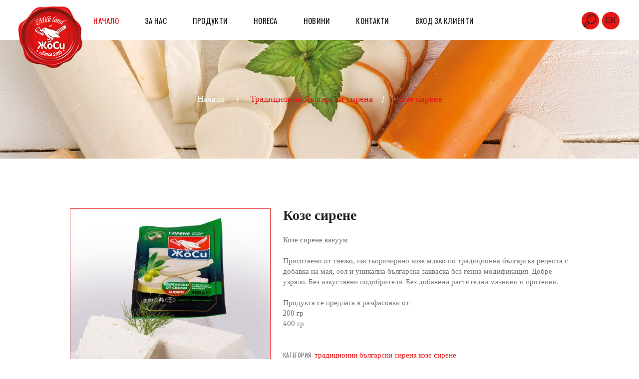

--- FILE ---
content_type: text/html; charset=UTF-8
request_url: https://milklandjosi.com/tradicionni-bg-sirena/koze-sirene/koze-sirene-vakuum
body_size: 9831
content:
<!DOCTYPE html>
<html class="no-js" lang="bg" class="scheme_original">
<head>
    <meta charset="UTF-8" />
    <title>Козе сирене </title>
    <meta name="keywords" content="" />
    <meta name="description" content="Козе сирене " />
    <meta name="author" content="8crafty.com" />
    <meta name="viewport" content="width=device-width, initial-scale=1, maximum-scale=1">
    <meta name="format-detection" content="telephone=no">
    <link rel="apple-touch-icon" sizes="57x57" href="https://cdn.milklandjosi.com/v1/favicon/apple-touch-icon-57x57.png" />
    <link rel="apple-touch-icon" sizes="60x60" href="https://cdn.milklandjosi.com/v1/favicon/apple-touch-icon-60x60.png" />
    <link rel="apple-touch-icon" sizes="72x72" href="https://cdn.milklandjosi.com/v1/favicon/apple-touch-icon-72x72.png" />
    <link rel="apple-touch-icon" sizes="76x76" href="https://cdn.milklandjosi.com/v1/favicon/apple-touch-icon-76x76.png" />
    <link rel="apple-touch-icon" sizes="114x114" href="https://cdn.milklandjosi.com/v1/favicon/apple-touch-icon-114x114.png" />
    <link rel="apple-touch-icon" sizes="120x120" href="https://cdn.milklandjosi.com/v1/favicon/apple-touch-icon-120x120.png" />
    <link rel="apple-touch-icon" sizes="144x144" href="https://cdn.milklandjosi.com/v1/favicon/apple-touch-icon-144x144.png" />
    <link rel="apple-touch-icon" sizes="152x152" href="https://cdn.milklandjosi.com/v1/favicon/apple-touch-icon-152x152.png" />
    <link rel="apple-touch-icon" sizes="180x180" href="https://cdn.milklandjosi.com/v1/favicon/apple-touch-icon-180x180.png" />
    <link rel="icon" type="image/png" href="https://cdn.milklandjosi.com/v1/favicon/favicon-32x32.png" sizes="32x32" />
    <link rel="icon" type="image/png" href="https://cdn.milklandjosi.com/v1/favicon/favicon-194x194.png" sizes="194x194" />
    <link rel="icon" type="image/png" href="https://cdn.milklandjosi.com/v1/favicon/favicon-96x96.png" sizes="96x96" />
    <link rel="icon" type="image/png" href="https://cdn.milklandjosi.com/v1/favicon/android-icon-192x192.png" sizes="192x192" />
    <link rel="icon" type="image/png" href="https://cdn.milklandjosi.com/v1/favicon/favicon-16x16.png" sizes="16x16" />
    <link rel="manifest" href="/v1/favicon/manifesto.json" />
    <meta name="msapplication-TileColor" content="#10975b" />
    <meta name="msapplication-TileImage" content="https://cdn.milklandjosi.com/v1/favicon/mstile-144x144.png" />
    <meta name="theme-color" content="#10975b" />
                        <link rel="canonical" href="https://milklandjosi.com/tradicionni-bg-sirena/koze-sirene/koze-sirene-vakuum" hreflang="bg" />
            
            <link rel='stylesheet' href='//fonts.googleapis.com/css?family=Average|Droid+Serif:400,700|Libre+Baskerville:400,400i,700|Open+Sans:300,400,600,700,800|Oswald:300,400,700|Raleway:100,200,300,400,500,600,700,800,900&amp;subset=latin-ext' type='text/css' media='all' />
<link rel='stylesheet' href='https://cdn.milklandjosi.com/css/layout.css' type='text/css' media='all' />
<link rel='stylesheet' href='https://cdn.milklandjosi.com/js/vendor/revslider/settings.css' type='text/css' media='all' />
<link rel='stylesheet' href='https://cdn.milklandjosi.com/js/vendor/woo/woocommerce-layout.css' type='text/css' media='all' />
<link rel='stylesheet' href='https://cdn.milklandjosi.com/js/vendor/woo/woocommerce-smallscreen.css' type='text/css' media='only screen and (max-width: 768px)' />
<link rel='stylesheet' href='https://cdn.milklandjosi.com/js/vendor/woo/woocommerce.css' type='text/css' media='all' />
<link rel='stylesheet' href='https://cdn.milklandjosi.com/css/fontello/css/fontello.css' type='text/css' media='all' />
<link rel='stylesheet' href='https://cdn.milklandjosi.com/css/style.css' type='text/css' media='all' />
<link rel='stylesheet' href='https://cdn.milklandjosi.com/css/core.animation.css' type='text/css' media='all' />
<link rel='stylesheet' href='https://cdn.milklandjosi.com/css/shortcodes.css' type='text/css' media='all' />
<link rel='stylesheet' href='https://cdn.milklandjosi.com/css/theme.css' type='text/css' media='all' />
<link rel='stylesheet' href='https://cdn.milklandjosi.com/js/vendor/woo/plugin.woocommerce.css' type='text/css' media='all' />
<link rel='stylesheet' href='https://cdn.milklandjosi.com/css/custom.css' type='text/css' media='all' />
<link rel='stylesheet' href='https://cdn.milklandjosi.com/css/responsive.css' type='text/css' media='all' />
<link rel='stylesheet' href='https://cdn.milklandjosi.com/js/vendor/comp/comp.min.css' type='text/css' media='all' />
<link rel='stylesheet' href='https://cdn.milklandjosi.com/js/vendor/swiper/swiper.css' type='text/css' media='all' />
        <link  rel="stylesheet" href="https://cdn.milklandjosi.com/v1/vendor/magnific-popup/magnific-popup.css">
<style type="text/css">
    .zoomLens {background: none!important;border:none!important;}
    #smallGallery .slick-slide img {
        max-width: 70px;
    }
</style>
    <style type="text/css">
        @media (max-width: 767px) {
            .pt15 {padding-top: 15px;}
            .page-content {padding-bottom: 40px}
        }
    </style>
        <!--[if IE]>
    <link rel="stylesheet" href="https://cdn.milklandjosi.com/v1/css/ie.css">
    <![endif]-->
    <!--[if lte IE 8]>
    <script src="https://cdn.milklandjosi.com/v1/js/respond.js"></script>
    <script src="https://cdn.milklandjosi.com/v1/js/html5shiv.js"></script>
    <![endif]-->
        <style type="text/css">
                .gdprBar {width: 100%;
            height: 50px;background-color: #2b383e;padding-top: 5px;
            color: #ffffff;
            position: fixed;
            bottom: 0px;z-index: 10002;text-align: center}
        .gdprBar .gdprTitle {font-size:1.3em; margin-top: 11px;
            display: inline-block;}
        @media (max-width: 850px){
            .gdprBar {height: 90px}
            .gdprBar .gdprTitle {display: block; margin-bottom: 5px;}
        }
        @media (max-width: 500px){
            .gdprBar {height: 125px}
            .gdprBar button {margin-bottom: 5px;}
            .gdprBar .gdprTitle {display: block; font-size:0.8em; margin-top: 5px; margin-bottom: 5px;}
        }

        

        #cookiemodal input[type=checkbox],
        #cookiemodal input[type=radio] {
            opacity:0;
            margin-left:1px !important;
        }
        #cookiemodal input[type=checkbox] + label,
        #cookiemodal input[type=radio] + label {
            display: block;
            padding-left:20px !important;
            position: relative;
        }
        @media (min-width: 768px) {
            #cookiemodal .modal-dialog {
                width: 800px !important;
            }
        }
        #cookiemodal p {font-size: 18px;}
        #cookiemodal input[type=checkbox] + label:hover:before,
        #cookiemodal input[type=radio] + label:hover:before {border-color: #3396d1; }
        #cookiemodal input[type=checkbox] + label:before,
        #cookiemodal input[type=radio] + label:before {background-color: #fff;	border: 2px solid #b6b7b8;	border-radius: 0px;	content: "";	display: inline-block;	height: 16px;	line-height: 1;	margin-left: -20px;	position: absolute;	top: 2px;
            transition: all linear 0.1s;	width: 16px; }
        #cookiemodal input[type=checkbox] + label:after {color: #fff;	content: "\f00c";	font-family: FontAwesome;	font-size: 0px;	-webkit-font-smoothing: antialiased;	left: 6px;	position: absolute;	top: 7px;	transition: all linear 0.1s; }
        #cookiemodal input[type=checkbox]:checked + label:before {	border-width: 7px;	border-color: #3396d1; }
        #cookiemodal input[type=checkbox]:checked + label:after {font-size: 10px;	left: 2px;	top: 2px; }
        #cookiemodal input[type=radio] + label:before {border-radius: 50%;	-webkit-border-radius:50%;	-moz-border-radius:50%;	content: ""; }

        #cookiemodal input[type=radio]:checked + label:before {border-color: #3396d1;	border-width: 5px; }
        #cookiemodal .form-inline .checkbox input[type="checkbox"],
        #cookiemodal .form-inline .radio input[type="radio"] {position:absolute;	left:0;	bottom:0;}
        #cookiemodal label{
            font-size: 20px;
        }
        #cookiemodal #required, #cookiemodal #functional{
            display: none;
        }
        #cookiemodal ul{
            list-style-type: circle;
            margin-left: 30px;
        }
        #cookiemodal li{
            font-size: 15px;
            /*cursor: pointer;*/
        }
        #cookiemodal #morefunctional li,#cookiemodal #morerequired li {
            font-size: 18px;
            cursor: pointer;
        }
        #cookiemodal li span{
            display: none;
            font-size: 14px;
        }
        #cookiemodal .cookie-info {
            font-size: 15px;
        }
        #cookiemodal .progress-bar-vertical {
            width: 15%;
            padding: 0;
            border-radius: 10px;
            min-height: 150px;
            margin-left:auto;
            margin-right:auto;
            display:block;
        }

        #cookiemodal .progress-bar-vertical .progress-bar {
            width: 100%;
            height: 0;
            -webkit-transition: height 0.6s ease;
            -o-transition: height 0.6s ease;
            transition: height 0.6s ease;
        }
        #cookiemodal .modal-body {
            max-height: 400px;overflow-y:scroll }
        @media (min-width: 800px) {
            #cookiemodal .modal-dialog {overflow-y:scroll }
        }
        @media (max-height: 800px) {
            #cookiemodal .modal-dialog { height: 96% !important;overflow-y:scroll;margin-top:0px!important;}
        }
        @media (max-height: 600px) {
            #cookiemodal .modal-body {max-height: 250px;overflow-y:scroll}
            #cookiemodal .modal-title {line-height: 18px!important; font-size: 16px!important;}
            .disagree {float: left; font-size: 11px;padding-right: 10px!important;padding-left: 10px!important;}
            .agree {float: right;font-size: 11px;padding-right: 10px!important;padding-left: 10px!important;}
            #cookiemodal .modal-content {padding-left: 2px!important;padding-right: 2px!important;}
            .cminfo {width: 100%; margin-bottom: 10px;}
        }
        @media (max-width: 800px) {
            #cookiemodal .progress-bar-vertical {
                width: 0 !important;
                display: none;
            }
            #cookiemodal .modal-dialog {
                height: 90% !important;
                overflow: scroll;
                top:0px;
            }
            #cookiemodal ul {
                margin-left: 20px !important;
                padding-left: 10px !important;
            }
            #cookiemodal ul li span a{
                word-wrap:break-word;
            }

        }
		.delivery-badge {position: relative!important;top:}
		@media (min-width: 768px) {
			.hidden-md {display: none!important;}
		}
        .pull-left {float: left}
        .pull-right {float: right}
        .post_thumb {min-height: 210px;}
        @media (min-width: 768px) {
            .searchProducts .size-shop_catalog {
                min-height: 310px;
            }
        }
        .breadcrumbs .search {min-width: 80%}
        .post_content {min-height: 130px;}
        .woocommerce h2 {border: none!important;}
        .woocommerce ul.products li.product .post_content {padding-bottom: 0!important;}
        .mb-0 {margin-bottom: 0}
        .p-10 {padding:10px;}
        .post_content .woocommerce-loop-product__title {margin-bottom: 15px!important;}
    </style>
</head>
<body class="product-template-default single single-product woocommerce woocommerce-page body_style_wide body_filled article_style_stretch layout_single-standard template_single-standard scheme_original top_panel_show top_panel_above sidebar_hide sidebar_outer_hide vc_responsive">
<a id="toc_home" class="sc_anchor" title="Home" data-description="&lt;i&gt;Return to Home&lt;/i&gt; - &lt;br&gt;navigate to home page of the site" data-icon="icon-home" data-url="index.html" data-separator="yes"></a>
<a id="toc_top" class="sc_anchor" title="To Top" data-description="&lt;i&gt;Back to top&lt;/i&gt; - &lt;br&gt;scroll to top of the page" data-icon="icon-double-up" data-url="" data-separator="yes"></a>
<div class="body_wrap">
    <div class="page_wrap">
        <div class="top_panel_fixed_wrap"></div><header class="top_panel_wrap top_panel_style_4 scheme_original">
    <div class="top_panel_wrap_inner top_panel_inner_style_4 top_panel_position_above">
        <div class="top_panel_middle">
            <div class="content_wrap">
                <div class="contact_logo">
                    <div class="logo">
                        <a href="/">
                            <img src="https://cdn.milklandjosi.com/images/logo.png" class="logo_main" alt="Милк Ленд Жоси" width="239" height="59">
                            <img src="https://cdn.milklandjosi.com/images/logo.png" class="logo_fixed" alt="Милк Ленд Жоси" width="239" height="59">
                        </a>
                    </div>
                </div>
                <div class="contact_field contact_cart">
                    <a href="/search" >
                        <span class="contact_icon demo-icon icon-search-light"></span>
                    </a>
                                            <a href="/en" >
                            <span class="contact_icon">EN</span>
                        </a>
                                        <!--<ul class="widget_area sidebar_cart sidebar">
                        <li>
                            <div class="widget woocommerce widget_shopping_cart">
                                <div class="hide_cart_widget_if_empty">
                                    <div class="widget_shopping_cart_content" id="shoppingCart">
                                        <?php//*/ $this->load->view($templateVer . 'menus/menucart'); */?>

                                    </div>
                                </div>
                            </div>
                        </li>
                    </ul>-->
                </div>
                <div class="menu_main_wrap">
                    <nav class="menu_main_nav_area menu_hover_fade">
                        <ul id="menu_main" class="menu_main_nav">
                                                        <li class="menu-item current-menu-ancestor current-menu-parent"><a href="/"><span>Начало</span></a></li>
                            <li class="menu-item"><a href="/za-nas"><span>За нас</span></a></li>
                            <li class="menu-item menu-item-has-children"><a href="#"><span>Продукти</span></a>
                                <ul class="sub-menu">
                                    <li class="menu-item"><a href="/tradiocionni-bg-kashkavali"><span>Традиционни български кашкавали</span></a></li><li class="menu-item"><a href="/topeni-sirena"><span>Топени сирена</span></a></li><li class="menu-item"><a href="/tradicionni-bg-sirena"><span>Традиционни български сирена</span></a></li><li class="menu-item"><a href="/presni-sirena"><span>Специални сирена</span></a></li><li class="menu-item"><a href="/kiseli-mleka-napitki"><span>Кисели млека</span></a></li>                                </ul>
                            </li>
                            <li class="menu-item"><a href="/horeca"><span>HoReCa</span></a></li>
                                <li class="menu-item"><a href="/news"><span>Новини</span></a></li>
                            <li class="menu-item"><a href="/kontakti"><span>Контакти</span></a></li>
                                                                                    <li class="menu-item"><a href="/auth/login"><span>Вход за клиенти</span></a></li>
                                                    </ul>
                    </nav>
                </div>
            </div>
        </div>
    </div>
</header>
<div class="header_mobile">
    <div class="content_wrap">
        <div class="menu_button icon-menu"></div>
        <div class="logo">
            <a href="/">
                <img src="/images/logo.png" class="logo_main" alt="" width="239" height="59">
            </a>
        </div>
    </div>
    <div class="side_wrap">
        <div class="close">Close</div>
        <div class="panel_top">
            <nav class="menu_main_nav_area">
                <ul id="menu_mobile" class="menu_main_nav">
                                            <li class="menu-item current-menu-ancestor current-menu-parent"><a href="/"><span>Начало</span></a></li>
                        <li class="menu-item"><a href="/za-nas"><span>За нас</span></a></li>
                        <li class="menu-item menu-item-has-children"><a href="#"><span>Продукти</span></a>
                            <ul class="sub-menu">
                                <li class="menu-item"><a href="/tradiocionni-bg-kashkavali"><span>Традиционни български кашкавали</span></a></li><li class="menu-item"><a href="/topeni-sirena"><span>Топени сирена</span></a></li><li class="menu-item"><a href="/tradicionni-bg-sirena"><span>Традиционни български сирена</span></a></li><li class="menu-item"><a href="/presni-sirena"><span>Специални сирена</span></a></li><li class="menu-item"><a href="/kiseli-mleka-napitki"><span>Кисели млека</span></a></li>                            </ul>
                        </li>
                        <li class="menu-item"><a href="/horeca"><span>HoReCa</span></a></li>
                        <li class="menu-item"><a href="/news"><span>Новини</span></a></li>
                        <li class="menu-item"><a href="/kontakti"><span>Контакти</span></a></li>
                                                                <li class="menu-item"><a href="/auth/login"><span>Вход за клиенти</span></a></li>
                                                            <li class="menu-item"><a href="/en" >
                            <span class="contact_icon">EN</span>
                        </a></li>
                                    </ul>
            </nav>
        </div>
        <div class="panel_bottom">
        </div>
    </div>
    <div class="mask"></div>
</div><div class="top_panel_title top_panel_style_1 title_present navi_present breadcrumbs_present scheme_original">
    <div  class="bg_cust_1 top_panel_title_inner top_panel_inner_style_1 title_present_inner breadcrumbs_present_inner">
        <div class="content_wrap">
            <div class="post_navi"></div>
            <div class="breadcrumbs">
                <a class="breadcrumbs_item home" href="/">Начало</a>
                                    <span class="breadcrumbs_delimiter"></span> <a href="/tradicionni-bg-sirena" target="_parent">Традиционни български сирена</a><span class="breadcrumbs_delimiter"></span> <a href="/tradicionni-bg-sirena/koze-sirene">Козе сирене</a>                            </div>
        </div>
    </div>
</div><div class="page_content_wrap page_paddings_yes">
    <div class="content_wrap">
        <div class="content" itemtype="http://schema.org/Product" itemscope>
            <meta itemprop="mpn" content="18" />
            <meta itemprop="name" content="Козе сирене " />
            <meta itemprop="image" content="https://cdn.milklandjosi.com/crop/490/480/gL/gL2mW5JrmJ.jpg" />
            <meta itemprop="description" content="Козе сирене " />
            <div itemprop="offers" itemtype="http://schema.org/Offer" itemscope>
                <link itemprop="url" href="https://milklandjosi.com/tradicionni-bg-sirena/koze-sirene/koze-sirene-vakuum" />
                                    <meta itemprop="availability" content="InStock" />
                                <meta itemprop="priceCurrency" content="BGN" />
                <meta itemprop="itemCondition" content="NewCondition" />
                <div itemprop="seller" itemtype="http://schema.org/Organization" itemscope>
                    <meta itemprop="name" content="Милк Ленд Жоси" />
                </div>
            </div>
            <div itemprop="aggregateRating" itemtype="http://schema.org/AggregateRating" itemscope>
                <meta itemprop="reviewCount" content="18" />
                <meta itemprop="ratingValue" content="4.8" />
            </div>
            <div itemprop="review" itemtype="http://schema.org/Review" itemscope>
                <div itemprop="author" itemtype="http://schema.org/Person" itemscope>
                    <meta itemprop="name" content="Милк Ленд Жоси" />
                </div>
                <div itemprop="reviewRating" itemtype="http://schema.org/Rating" itemscope>
                    <meta itemprop="ratingValue" content="5" />
                    <meta itemprop="bestRating" content="5" />
                </div>
            </div>
            <meta itemprop="sku" content="18" />
            <div itemprop="brand" itemtype="http://schema.org/Thing" itemscope>
                <meta itemprop="name" content="Милк Ленд Жоси" />
            </div>

            <article class="post_item post_item_single post_item_product">
                <div class="product has-post-thumbnail first instock purchasable">
                    <div class="images">
                        <a href="https://cdn.milklandjosi.com/crop/1090/1080/gL/gL2mW5JrmJ.jpg" class="woocommerce-main-image zoom" title="Козе сирене " data-rel="prettyPhoto">
                            <img width="600" height="765" src="https://cdn.milklandjosi.com/crop/490/480/gL/gL2mW5JrmJ.jpg" class="attachment-shop_single size-shop_single " alt="Козе сирене " /></a>
                        <link itemprop="image" href="https://cdn.milklandjosi.com/crop/490/480/gL/gL2mW5JrmJ.jpg" />
                    </div>
                    <div class="summary entry-summary">
                        <h1 class="product_title entry-title">Козе сирене </h1>
                        <div class="woocommerce-product-details__short-description">
                            <p>
                                <p>Козе сирене вакуум</p><p>Приготвено от свежо, пастьоризирано козе мляко по традиционна българска рецепта с добавка на мая, сол и уникална българска закваска без генна модификация. Добре узряло. Без изкуствени подобрители. Без добавени растителни мазнини и протеини.</p><p>Продукта се предлага в разфасовки от:<br>200 гр<br>400 гр<br> </p>                            </p>
                        </div>
                        <div class="product_meta">
                            <span class="posted_in">Категория: <span class="breadcrumbs_delimiter"></span> <a href="/tradicionni-bg-sirena" target="_parent">Традиционни български сирена</a><span class="breadcrumbs_delimiter"></span> <a href="/tradicionni-bg-sirena/koze-sirene">Козе сирене</a></span>                                                                                 </div>

                    </div>
                                        <section class="related products">
                        <ul class="products">
                                                        <li class="product has-post-thumbnail column-1_4 instock purchasable">
                                <div class="post_item_wrap">
                                    <div class="post_featured">
                                        <div class="post_thumb">
                                            <a class="hover_icon hover_icon_link" href="/horeca/koze-sirene-tenekiya">
                                                <img src="https://cdn.milklandjosi.com/crop/600/600/wd/wd2MLU9VRQ.jpg" class="attachment-shop_catalog size-shop_catalog" alt="Козе сирене тенекия" />
                                            </a>
                                        </div>
                                    </div>
                                    <div class="post_content">
                                        <h2 class="woocommerce-loop-product__title">Козе сирене тенекия</h2>
                                        <a rel="nofollow" href="/horeca/koze-sirene-tenekiya" class="button add_to_cart_button">Информация</a>
                                    </div>
                                </div>
                            </li>
                                                        <li class="product has-post-thumbnail column-1_4 instock purchasable">
                                <div class="post_item_wrap">
                                    <div class="post_featured">
                                        <div class="post_thumb">
                                            <a class="hover_icon hover_icon_link" href="/tradicionni-bg-sirena/koze-sirene/koze-sirene-vakuum">
                                                <img src="https://cdn.milklandjosi.com/crop/600/600/gL/gL2mW5JrmJ.jpg" class="attachment-shop_catalog size-shop_catalog" alt="Козе сирене " />
                                            </a>
                                        </div>
                                    </div>
                                    <div class="post_content">
                                        <h2 class="woocommerce-loop-product__title">Козе сирене </h2>
                                        <a rel="nofollow" href="/tradicionni-bg-sirena/koze-sirene/koze-sirene-vakuum" class="button add_to_cart_button">Информация</a>
                                    </div>
                                </div>
                            </li>
                                                        <li class="product has-post-thumbnail column-1_4 instock purchasable">
                                <div class="post_item_wrap">
                                    <div class="post_featured">
                                        <div class="post_thumb">
                                            <a class="hover_icon hover_icon_link" href="/horeca/koze-sirene-plastmasova-kutiya">
                                                <img src="https://cdn.milklandjosi.com/crop/600/600/Ih/IhTAqf5usT.jpg" class="attachment-shop_catalog size-shop_catalog" alt="Козе сирене кутия" />
                                            </a>
                                        </div>
                                    </div>
                                    <div class="post_content">
                                        <h2 class="woocommerce-loop-product__title">Козе сирене кутия</h2>
                                        <a rel="nofollow" href="/horeca/koze-sirene-plastmasova-kutiya" class="button add_to_cart_button">Информация</a>
                                    </div>
                                </div>
                            </li>
                                                    </ul>
                    </section>
                                    </div>
            </article>
        </div>
    </div>
</div>
<div class="page_content_wrap page_paddings_no">
    <div class="content_wrap">
        <div class="content text-center" style="text-align:center;padding-bottom: 20px; padding-top: 20px;">

            <p>Фирма "Моника 871" ЕООД е бенефициент съгласно АДБФП № BG06RDNP001-4.014-0045 от 25.10.2023 г. с Проект: “Инвестиции в производствено оборудване за млекопреработвателно предприятие“ по подмярка 4.2„Инвестиции в преработка/маркетинг на селскостопански продукти» от ПРСР 2014-2020, ФИНАНСИРАНА ОТ ЕВРОПЕЙСКИ ЗЕМЕДЕЛСКИ ФОНД ЗА РАЗВИТИЕ НА СЕЛСКИТЕ РАЙОНИ: ЕВРОПА ИНВЕСТИРА В СЕЛСКИТЕ РАЙОНИ.</p>
            <p><strong>Размер на разходите:</strong> 580 118.01 лева</p>
            <p><strong>Размер на БФП:</strong> 290 059 лева</p>
            <p><strong>Основна цел:</strong><br />
            - Внедряване на нови и/или модернизиране на наличните мощности и подобряване на използването им в млекопреработвателното предприятие на „Моника 871“ ЕООД</p>
            <p><strong>Резултати:</strong><br />
            - Внедряване на нови продукти, процеси и технологии, чрез закупуване на ново технологично оборудване</p>
            <p><br /></p>
            <img src="/img/monika871.jpg" width="600" alt="" >
        </div>
    </div>
</div>
<footer class="footer_wrap widget_area scheme_original">
    <div class="footer_wrap_inner widget_area_inner">
        <div class="content_wrap">
            <div class="columns_wrap">
                <aside class="column-1_4 widget widget_nav_menu">
                    <h4 class="widget_title">Продукти</h4>
                    <div class="menu-footer-menu-1-container">
                        <ul id="menu-footer-menu-1" class="menu">
                            <li class="menu-item"><a href="/tradiocionni-bg-kashkavali"><span>Традиционни български кашкавали</span></a></li><li class="menu-item"><a href="/topeni-sirena"><span>Топени сирена</span></a></li><li class="menu-item"><a href="/tradicionni-bg-sirena"><span>Традиционни български сирена</span></a></li><li class="menu-item"><a href="/presni-sirena"><span>Специални сирена</span></a></li><li class="menu-item"><a href="/kiseli-mleka-napitki"><span>Кисели млека</span></a></li>                        </ul>
                    </div>
                </aside>
                <aside class="column-1_4 widget widget_nav_menu">
                    <h4 class="widget_title">HORECA</h4>
                    <div class="menu-footer-menu-3-container">
                        <ul id="menu-footer-menu-3" class="menu">
                            <li class="menu-item"><a href="/horeca">Продукти</a></li>
                        </ul>
                    </div>
                </aside>
                <aside class="column-1_4 widget widget_nav_menu">
                    <h4 class="widget_title">Профил</h4>
                    <div class="menu-footer-menu-2-container">
                        <ul id="menu-footer-menu-2" class="menu">
                                                            <li class="menu-item"><a href="/auth/login">Вход за клиенти</a></li>
                                                    </ul>
                    </div>
                </aside>

                <aside class="column-1_4 widget widget_nav_menu">
                    <h4 class="widget_title">Милк Ленд Жоси</h4>
                    <div class="menu-footer-menu-4-container">
                        <ul id="menu-footer-menu-4" class="menu">
                                                            <li class="menu-item"><a href="/kontakti">Контакти</a></li>
                                <li class="menu-item"><a href="/za-nas"><span>За нас</span></a></li>
                                                    </ul>
                    </div>
                </aside>
                <aside class="column-1_4 widget widget_socials">
                    <div class="widget_inner">
                        <div class="logo">
                            <a href="/">
                                <img src="/images/footer-logo.png" class="logo_main" alt="" width="74" height="74">
                            </a>
                        </div>
                    </div>
                </aside>
                <aside class="column-1_4 widget widget_text">
                    <div class="textwidget"> Гр. София 1225, бул. Първа Българска Армия №22                        <br>
                        <span class="accent1">Тел.: +359 2 945 44 96</span>
                        <br> Fax: +359 2 945 47 05
                        <br> Email:  sales@milklandjosi.com                    </div>
                </aside>
                <aside class="column-1_4 widget widget_text">
                    <div class="textwidget"></div>
                </aside>
                <aside class="column-1_4 widget widget_socials">
                    <div class="widget_inner">
                        <div class="sc_socials sc_socials_type_icons sc_socials_shape_round sc_socials_size_tiny">
                            <div class="sc_socials_item">
                                <a href="#" target="_blank" class="social_icons social_twitter">
                                    <span class="icon-twitter"></span>
                                </a>
                            </div>
                            <div class="sc_socials_item">
                                <a href="#" target="_blank" class="social_icons social_facebook">
                                    <span class="icon-facebook"></span>
                                </a>
                            </div>
                            <div class="sc_socials_item">
                                <a href="#" target="_blank" class="social_icons social_gplus-1">
                                    <span class="icon-gplus-1"></span>
                                </a>
                            </div>
                            <div class="sc_socials_item">
                                <a href="#" target="_blank" class="social_icons social_linkedin">
                                    <span class="icon-linkedin"></span>
                                </a>
                            </div>
                        </div>
                    </div>
                </aside>
            </div>
        </div>
    </div>
</footer>
<div class="copyright_wrap copyright_style_menu scheme_original">
    <div class="copyright_wrap_inner">
        <div class="content_wrap">
            <ul id="menu_footer" class="menu_footer_nav">
                                <li class="menu-item"><a href="/za-nas"><span>За нас</span></a></li>
                <li class="menu-item"><a href="/kontakti"><span>Контакти</span></a></li>
                <li class="menu-item"><a href="#"><span>Общи условия</span></a></li>
                <li class="menu-item"><a href="/signali"><span>Подаване на сигнали за нарушение по реда на ЗЗЛПСПОИН</span></a></li>
                            </ul>
            <div class="copyright_text">
                <p>Милк Ленд Жоси © 2025 Powered by <a href="https://infinityweb.io" target="_blank">InfinityWeb.io</a> & <a href="https://8crafty.com" target="_blank">8Crafty</a></p>
            </div>
        </div>
    </div>
</div></div>
</div>
<a href="#" class="scroll_to_top icon-up" title="Scroll to top"></a>
<div class="custom_html_section"></div><script type='text/javascript' src='https://cdn.milklandjosi.com/js/vendor/jquery/jquery.js'></script>
<script type='text/javascript' src='https://cdn.milklandjosi.com/js/vendor/jquery/jquery-migrate.min.js'></script>
<script type='text/javascript' src='https://cdn.milklandjosi.com/js/custom/custom.js'></script>
<script type='text/javascript' src='https://cdn.milklandjosi.com/js/vendor/esg/jquery.themepunch.tools.min.js'></script>
<script type='text/javascript' src='https://cdn.milklandjosi.com/js/vendor/revslider/jquery.themepunch.revolution.min.js'></script>
<script type='text/javascript' src='https://cdn.milklandjosi.com/js/vendor/revslider/extensions/revolution.extension.actions.min.js'></script>
<script type='text/javascript' src='https://cdn.milklandjosi.com/js/vendor/revslider/extensions/revolution.extension.layeranimation.min.js'></script>
<script type='text/javascript' src='https://cdn.milklandjosi.com/js/vendor/revslider/extensions/revolution.extension.navigation.min.js'></script>
<script type='text/javascript' src='https://cdn.milklandjosi.com/js/vendor/revslider/extensions/revolution.extension.slideanims.min.js'></script>
<script type='text/javascript' src='https://cdn.milklandjosi.com/js/vendor/modernizr.min.js'></script>
<script type='text/javascript' src='https://cdn.milklandjosi.com/js/vendor/jquery/js.cookie.min.js'></script>
<script type='text/javascript' src='https://cdn.milklandjosi.com/js/vendor/superfish.js'></script>
<script type='text/javascript' src='https://cdn.milklandjosi.com/js/custom/core.utils.js'></script>
<script type='text/javascript' src='https://cdn.milklandjosi.com/js/custom/core.init.js'></script>
<script type='text/javascript' src='https://cdn.milklandjosi.com/js/custom/init.js'></script>
<script type='text/javascript' src='https://cdn.milklandjosi.com/js/custom/core.debug.js'></script>
<script type='text/javascript' src='https://cdn.milklandjosi.com/js/custom/embed.min.js'></script>
<script type='text/javascript' src='https://cdn.milklandjosi.com/js/custom/shortcodes.js'></script>
<script type='text/javascript' src='https://cdn.milklandjosi.com/js/vendor/comp/comp_front.min.js'></script>
<script type='text/javascript' src='https://cdn.milklandjosi.com/js/vendor/ui/core.min.js'></script>
<script type='text/javascript' src='https://cdn.milklandjosi.com/js/vendor/ui/widget.min.js'></script>
<script type='text/javascript' src='https://cdn.milklandjosi.com/js/vendor/ui/tabs.min.js'></script>
<script type='text/javascript' src='https://cdn.milklandjosi.com/js/vendor/isotope.pkgd.min.js'></script>
<script type='text/javascript' src='https://cdn.milklandjosi.com/js/vendor/swiper/swiper.js'></script>
<script type='text/javascript' src="https://cdn.milklandjosi.com/js/sweetalert2.all.js"></script>

<script type="text/javascript">
    var $ = jQuery;
        function getTotal() {
        var ctotal = {
            'total': 'total',
            'ci_csrf_token': ''
        };
        $.ajax({
            type: "POST",
            url: "/func/cartgettotal",
            dataType: 'json',
            data: ctotal,
            success: function (data) {
                var dtotal = parseFloat(data.total);
                dtotal = Number(dtotal.toFixed(2));
                var ddelivery = parseFloat(data.delivery);
                ddelivery = Number(ddelivery.toFixed(2));
                window.parent.$('.shopping-cart__total').html(dtotal+' лв.');
                window.parent.$('.header__cart .header__cart__indicator').html(dtotal+' лв.');
                window.parent.$('.shopping-cart__delivery').html(ddelivery+' лв.*');
            }
        });
    }
    $("button[data-name='search']").on('click', function (e) {
        var term = $("input[name='q']").val();
        if(term.length > 0){
            $('form[name="search"]').submit();
        }
    });
    $("input[name='q']").keyup(function(event) {
        if (event.keyCode === 13) {
            var term = $(this).val();
            if(term.length > 0){
                window.location.href = "/search?q="+term;
            }
        }
    });
    $("a[data-name='search']").on('click', function(event) {
        var term = $('input[data-name="topsearch"]').val();
        if(term.length > 0){
            window.location.href = "/search?q="+term;
        }
    });
</script>
        <script type="text/javascript">
        $("button[data-name='acceptCookies']").on('click', function (e) {
            e.preventDefault();
            var cookieStatus = '1';
            var post_data = {
                'status': cookieStatus,
                'ci_csrf_token': ''
            };
            $.ajax({
                type: "POST",
                url: "/func/gdpr",
                dataType: "json",
                data: post_data,
                success: function (data) {
                    if (data.action == 'allow') {
                        $('.gdprBar').hide();
                    } else {

                    }
                }
            });
        });
    </script>
<script type="text/javascript">
    $(document).on("click", "button[data-name='addtocart']", function (e) {
        e.preventDefault();
        var prbtn = $(this);
        var id = $(this).attr('data-id');
        var added = $(this).attr('data-added');
        if (added == 'true') {
            window.location.href = "/cart";
        } else {
            var pqty = parseInt($('input[name="qty"]').val());
            if(isNaN(pqty)){
                pqty = 1;
            } else if(pqty == 0) {
                alert('Моля изберете количество');
                return false;
            }
            var cnum = $('span.badge--menu').length;
            var snum = $('span.badge--menu').html();
            var setnum = 0;
            if (snum == 0) {
                setnum = pqty;
                $('span.badge--menu').html(setnum);
                $('span.badge--menu--qty').html(' ('+setnum+')');
            } else {
                setnum = parseInt(snum) + parseInt(pqty);
                $('span.badge--menu').html(setnum);
                $('span.badge--menu--qty').html(' ('+setnum+')');
            }
            $(this).find('span.icon-ecommerce').attr('class', 'icon-verification');
            $(this).attr('data-added', 'true');
            $("button[data-name='addtocart'][data-btn='addtocart'][data-id='"+id+"']").html('<span class="icon-verification"></span> ДОБАВЕН');
            $("button[data-name='addtocart'][data-id='"+id+"']").attr('data-added', 'true');
            $("button[data-name='addtocart'][data-id='"+id+"']").find('span.icon-ecommerce').attr('class', 'icon-verification');
                        var pdata = {
                'pid': id,
                'qty': pqty,
                                'catid':'product',
                                'pcatid':'product',
                'ci_csrf_token': ''
            };

            $.ajax({
                type: "POST",
                url: "/func/addtocart",
                data: pdata,
                success: function (data) {
                    prbtn.find('span.icon-ecommerce').attr('class', 'icon-verification');
                    $('span.badge--menu').removeClass('hidden');
                    $('span.badge--menu--qty').removeClass('hidden');
                    var pmdata = {
                                                'caturl': '/tradicionni-bg-sirena/koze-sirene/koze-sirene-vakuum',
                                                'ci_csrf_token': ''
                    };
                    $.ajax({
                        type: "POST",
                        url: "/func/getcartprqmenu",
                        data: pmdata,
                        success: function (data) {
                            $('#shoppingCart').html(data);
                            getTotal();
                        }
                    });
                },
                error: function (xhr, ajaxOptions, thrownError) {
                    alert('Грешка при заявка');
                }
            });
        }
    });
</script>
<script src="https://cdn.milklandjosi.com/v1/vendor/mousewheel/jquery.mousewheel.min.js "></script></body>
</html>

--- FILE ---
content_type: text/css
request_url: https://cdn.milklandjosi.com/css/theme.css
body_size: 15582
content:
/*
Attention! Do not modify this .css-file!
Please, make all necessary changes in the corresponding .less-file!
*/
@charset "utf-8";

/* Theme Custom styles and schemes
------------------------------------------------------------------------- */
/* TABLE OF CONTENTS:

0. Import
1. Theme typography
2. Theme Accent Colors
   2.1 Common colors
3. Form fields settings
7. Section's decorations
   7.1 User and main menu
   7.2 Slider
   7.3 Top panel: Page title and breadcrumbs
   7.4 Main content wrapper
   7.5 Post Formats
   7.6 Post Layouts
   7.7 Paginations
8. Single page parts
   8.1 Attachment and Portfolio post navigation
   8.2 Reviews block
   8.3 Post author
   8.4 Comments
   8.5 Page 404
9. Sidebars
10. Footer areas
11. Utils
12. Registration and Login popups
13. Third party plugins
14. Predefined classes for users
15. Shortcodes

-------------------------------------------------------------- */
/* 0. Imports
-------------------------------------------------------------- */
/* 1. Theme typography
-------------------------------------------------------------- */
body {
  font-family: "Average", serif;
  font-size: 15px;
  line-height: 1.4em;
  font-weight: 400;
}
.scheme_original .body_wrap {
  color: #727272;
}
h1 {
  font-family: "Libre Baskerville", serif;
  font-size: 4.55em;
  line-height: 1em;
  font-weight: 700;
  margin-top: 1.5em;
  margin-bottom: 1em;
}
h2 {
  font-family: "Libre Baskerville", serif;
  font-size: 3.4em;
  line-height: 1.25em;
  font-weight: 700;
  margin-top: 2.2em;
  margin-bottom: 0.89em;
}
h3 {
  font-family: "Oswald", sans-serif;
  font-size: 2.667em;
  line-height: 1.3em;
  font-weight: 400;
  margin-top: 3.1em;
  margin-bottom: 1.42em;
}
h4 {
  font-family: "Libre Baskerville", serif;
  font-size: 1.867em;
  line-height: 1.3em;
  font-weight: 700;
  margin-top: 2.1em;
  margin-bottom: 0.65em;
}
h5 {
  font-family: "Oswald", sans-serif;
  font-size: 1em;
  line-height: 1.25em;
  font-weight: 400;
  margin-top: 4em;
  margin-bottom: 0.75em;
}
h6 {
  font-family: "Oswald", sans-serif;
  font-size: 0.8em;
  line-height: 1.2em;
  font-weight: 400;
  margin-top: 4.65em;
  margin-bottom: 0.15em;
}
/* Normal state */
.scheme_original h1,
.scheme_original h2,
.scheme_original h3,
.scheme_original h4,
.scheme_original h5,
.scheme_original h1 a,
.scheme_original h2 a,
.scheme_original h3 a,
.scheme_original h4 a,
.scheme_original h5 a {
  color: #231f20;
}
.scheme_original h6,
.scheme_original h6 a {
  color: #a0a0a0;
}
.scheme_original a {
  color: #e41715;
}
.scheme_original a:hover {
  color: #1eaace;
}
.scheme_original blockquote:before {
  color: #231f20;
}
.scheme_original blockquote {
  background-color: #fff3d3;
}
.scheme_original blockquote > a,
.scheme_original blockquote > p > a,
.scheme_original blockquote cite {
  color: #231f20;
}
.scheme_original blockquote > a:hover,
.scheme_original blockquote > p > a:hover {
  color: #e41715;
}
/* 2. Theme Accent Colors
------------------------------------------------------------------------- */
/* text_link color - use it as background and border with next classes */
.scheme_original .accent1 {
  color: #e41715;
}
.scheme_original .accent1_bgc {
  background-color: #e41715;
}
.scheme_original .accent1_bg {
  background: #e41715;
}
.scheme_original .accent1_border {
  border-color: #e41715;
}
.scheme_original a.accent1:hover {
  color: #1eaace;
}
/* 2.1 Common colors
-------------------------------------------------------------- */
/* Portfolio hovers */
.scheme_original .post_content.ih-item.circle.effect1.colored .info,
.scheme_original .post_content.ih-item.circle.effect2.colored .info,
.scheme_original .post_content.ih-item.circle.effect3.colored .info,
.scheme_original .post_content.ih-item.circle.effect4.colored .info,
.scheme_original .post_content.ih-item.circle.effect5.colored .info .info-back,
.scheme_original .post_content.ih-item.circle.effect6.colored .info,
.scheme_original .post_content.ih-item.circle.effect7.colored .info,
.scheme_original .post_content.ih-item.circle.effect8.colored .info,
.scheme_original .post_content.ih-item.circle.effect9.colored .info,
.scheme_original .post_content.ih-item.circle.effect10.colored .info,
.scheme_original .post_content.ih-item.circle.effect11.colored .info,
.scheme_original .post_content.ih-item.circle.effect12.colored .info,
.scheme_original .post_content.ih-item.circle.effect13.colored .info,
.scheme_original .post_content.ih-item.circle.effect14.colored .info,
.scheme_original .post_content.ih-item.circle.effect15.colored .info,
.scheme_original .post_content.ih-item.circle.effect16.colored .info,
.scheme_original .post_content.ih-item.circle.effect18.colored .info .info-back,
.scheme_original .post_content.ih-item.circle.effect19.colored .info,
.scheme_original .post_content.ih-item.circle.effect20.colored .info .info-back,
.scheme_original .post_content.ih-item.square.effect1.colored .info,
.scheme_original .post_content.ih-item.square.effect2.colored .info,
.scheme_original .post_content.ih-item.square.effect3.colored .info,
.scheme_original .post_content.ih-item.square.effect4.colored .mask1,
.scheme_original .post_content.ih-item.square.effect4.colored .mask2,
.scheme_original .post_content.ih-item.square.effect5.colored .info,
.scheme_original .post_content.ih-item.square.effect6.colored .info,
.scheme_original .post_content.ih-item.square.effect7.colored .info,
.scheme_original .post_content.ih-item.square.effect8.colored .info,
.scheme_original .post_content.ih-item.square.effect9.colored .info .info-back,
.scheme_original .post_content.ih-item.square.effect10.colored .info,
.scheme_original .post_content.ih-item.square.effect11.colored .info,
.scheme_original .post_content.ih-item.square.effect12.colored .info,
.scheme_original .post_content.ih-item.square.effect13.colored .info,
.scheme_original .post_content.ih-item.square.effect14.colored .info,
.scheme_original .post_content.ih-item.square.effect15.colored .info,
.scheme_original .post_content.ih-item.circle.effect20.colored .info .info-back,
.scheme_original .post_content.ih-item.square.effect_book.colored .info,
.scheme_original .post_content.ih-item.square.effect_pull.colored .post_descr {
  background: #e41715;
}
.scheme_original .post_content.ih-item.circle.effect1.colored .info,
.scheme_original .post_content.ih-item.circle.effect2.colored .info,
.scheme_original .post_content.ih-item.circle.effect3.colored .info,
.scheme_original .post_content.ih-item.circle.effect4.colored .info,
.scheme_original .post_content.ih-item.circle.effect5.colored .info .info-back,
.scheme_original .post_content.ih-item.circle.effect6.colored .info,
.scheme_original .post_content.ih-item.circle.effect7.colored .info,
.scheme_original .post_content.ih-item.circle.effect8.colored .info,
.scheme_original .post_content.ih-item.circle.effect9.colored .info,
.scheme_original .post_content.ih-item.circle.effect10.colored .info,
.scheme_original .post_content.ih-item.circle.effect11.colored .info,
.scheme_original .post_content.ih-item.circle.effect12.colored .info,
.scheme_original .post_content.ih-item.circle.effect13.colored .info,
.scheme_original .post_content.ih-item.circle.effect14.colored .info,
.scheme_original .post_content.ih-item.circle.effect15.colored .info,
.scheme_original .post_content.ih-item.circle.effect16.colored .info,
.scheme_original .post_content.ih-item.circle.effect18.colored .info .info-back,
.scheme_original .post_content.ih-item.circle.effect19.colored .info,
.scheme_original .post_content.ih-item.circle.effect20.colored .info .info-back,
.scheme_original .post_content.ih-item.square.effect1.colored .info,
.scheme_original .post_content.ih-item.square.effect2.colored .info,
.scheme_original .post_content.ih-item.square.effect3.colored .info,
.scheme_original .post_content.ih-item.square.effect4.colored .mask1,
.scheme_original .post_content.ih-item.square.effect4.colored .mask2,
.scheme_original .post_content.ih-item.square.effect5.colored .info,
.scheme_original .post_content.ih-item.square.effect6.colored .info,
.scheme_original .post_content.ih-item.square.effect7.colored .info,
.scheme_original .post_content.ih-item.square.effect8.colored .info,
.scheme_original .post_content.ih-item.square.effect9.colored .info .info-back,
.scheme_original .post_content.ih-item.square.effect10.colored .info,
.scheme_original .post_content.ih-item.square.effect11.colored .info,
.scheme_original .post_content.ih-item.square.effect12.colored .info,
.scheme_original .post_content.ih-item.square.effect13.colored .info,
.scheme_original .post_content.ih-item.square.effect14.colored .info,
.scheme_original .post_content.ih-item.square.effect15.colored .info,
.scheme_original .post_content.ih-item.circle.effect20.colored .info .info-back,
.scheme_original .post_content.ih-item.square.effect_book.colored .info,
.scheme_original .post_content.ih-item.square.effect_pull.colored .post_descr {
  color: #ffffff;
}
.scheme_original .post_content.ih-item.circle.effect1.colored .info,
.scheme_original .post_content.ih-item.circle.effect2.colored .info,
.scheme_original .post_content.ih-item.circle.effect5.colored .info .info-back,
.scheme_original .post_content.ih-item.circle.effect19.colored .info,
.scheme_original .post_content.ih-item.square.effect4.colored .mask1,
.scheme_original .post_content.ih-item.square.effect4.colored .mask2,
.scheme_original .post_content.ih-item.square.effect6.colored .info,
.scheme_original .post_content.ih-item.square.effect7.colored .info,
.scheme_original .post_content.ih-item.square.effect12.colored .info,
.scheme_original .post_content.ih-item.square.effect13.colored .info,
.scheme_original .post_content.ih-item.square.effect_more.colored .info,
.scheme_original .post_content.ih-item.square.effect_dir.colored .info,
.scheme_original .post_content.ih-item.square.effect_shift.colored .info {
  background: rgba(35, 31, 32, 0.7);
}
.scheme_original .post_content.ih-item.circle.effect1.colored .info,
.scheme_original .post_content.ih-item.circle.effect2.colored .info,
.scheme_original .post_content.ih-item.circle.effect5.colored .info .info-back,
.scheme_original .post_content.ih-item.circle.effect19.colored .info,
.scheme_original .post_content.ih-item.square.effect4.colored .mask1,
.scheme_original .post_content.ih-item.square.effect4.colored .mask2,
.scheme_original .post_content.ih-item.square.effect6.colored .info,
.scheme_original .post_content.ih-item.square.effect7.colored .info,
.scheme_original .post_content.ih-item.square.effect12.colored .info,
.scheme_original .post_content.ih-item.square.effect13.colored .info,
.scheme_original .post_content.ih-item.square.effect_more.colored .info,
.scheme_original .post_content.ih-item.square.effect_dir.colored .info,
.scheme_original .post_content.ih-item.square.effect_shift.colored .info {
  color: #ffffff;
}
.scheme_original .post_content.ih-item.square.effect_border.colored .img,
.scheme_original .post_content.ih-item.square.effect_fade.colored .img,
.scheme_original .post_content.ih-item.square.effect_slide.colored .img {
  background: #e41715;
}
.scheme_original .post_content.ih-item.square.effect_border.colored .info,
.scheme_original .post_content.ih-item.square.effect_fade.colored .info,
.scheme_original .post_content.ih-item.square.effect_slide.colored .info {
  color: #ffffff;
}
.scheme_original .post_content.ih-item.square.effect_border.colored .info:before,
.scheme_original .post_content.ih-item.square.effect_border.colored .info:after {
  border-color: #ffffff;
}
.scheme_original .post_content.ih-item.circle.effect1 .spinner {
  border-right-color: #e41715;
}
.scheme_original .post_content.ih-item.circle.effect1 .spinner {
  border-bottom-color: #e41715;
}
.scheme_original .post_content.ih-item .post_readmore .post_readmore_label,
.scheme_original .post_content.ih-item .info a,
.scheme_original .post_content.ih-item .info a > span {
  color: #ffffff;
}
.scheme_original .post_content.ih-item .post_readmore:hover .post_readmore_label,
.scheme_original .post_content.ih-item .info a:hover,
.scheme_original .post_content.ih-item .info a:hover > span {
  color: rgba(255, 255, 255, 0.7);
}
/* Tables */
.scheme_original td,
.scheme_original th {
  border-color: #d3d3d3;
}
.scheme_original .sc_table table tr:first-child th,
.scheme_original .sc_table table tr:first-child td {
  color: #ffffff;
}
.scheme_original .sc_table table tr:first-child th,
.scheme_original .sc_table table tr:first-child td {
  background-color: #e41715;
}
.scheme_original .sc_table table tr:first-child th,
.scheme_original .sc_table table tr:first-child td {
  border-color: rgba(255, 255, 255, 0.2);
}
.scheme_original .sc_table table {
  color: #727272;
}
.scheme_original .sc_table table {
  border-color: #e8dab5;
}
.scheme_original .sc_table table {
  background-color: #fff3d3;
}
.scheme_original .sc_table table tr:first-child td:last-child {
  border-right-color: #e41715;
}
.scheme_original .sc_table td,
.scheme_original .sc_table th {
  border-color: #e8dab5;
}
/* Table of contents */
.scheme_original pre.code,
.scheme_original #toc .toc_item.current,
.scheme_original #toc .toc_item:hover {
  border-color: #e41715;
}
.scheme_original ::selection,
.scheme_original ::-moz-selection {
  background-color: #e41715;
}
.scheme_original ::selection,
.scheme_original ::-moz-selection {
  color: #ffffff;
}
/*---LESS_SEPARATOR---*/
/* 3. Form fields settings
-------------------------------------------------------------- */
.select2-container .select2-choice,
input[type="text"],
input[type="tel"],
input[type="number"],
input[type="email"],
input[type="search"],
input[type="password"],
select,
textarea {
  line-height: 1.2857em;
}
.scheme_original .select2-container .select2-choice,
.scheme_original input[type="text"],
.scheme_original input[type="tel"],
.scheme_original input[type="number"],
.scheme_original input[type="email"],
.scheme_original input[type="search"],
.scheme_original input[type="password"],
.scheme_original select,
.scheme_original textarea {
  color: #727272;
}
.scheme_original .select2-container .select2-choice,
.scheme_original input[type="text"],
.scheme_original input[type="tel"],
.scheme_original input[type="number"],
.scheme_original input[type="email"],
.scheme_original input[type="search"],
.scheme_original input[type="password"],
.scheme_original select,
.scheme_original textarea {
  border-color: #d3d3d3;
}
.scheme_original .select2-container .select2-choice,
.scheme_original input[type="text"],
.scheme_original input[type="tel"],
.scheme_original input[type="number"],
.scheme_original input[type="email"],
.scheme_original input[type="search"],
.scheme_original input[type="password"],
.scheme_original select,
.scheme_original textarea {
  background-color: #ffffff;
}
.scheme_original .select2-container .select2-choice:hover,
.scheme_original input[type="text"]:hover,
.scheme_original input[type="number"]:hover,
.scheme_original input[type="tel"]:hover,
.scheme_original input[type="email"]:hover,
.scheme_original input[type="search"]:hover,
.scheme_original input[type="password"]:hover,
.scheme_original select:hover,
.scheme_original textarea:hover {
  border-color: #e41715;
}
.scheme_original .select2-container .select2-choice:focus,
.scheme_original input[type="text"]:focus,
.scheme_original input[type="number"]:focus,
.scheme_original input[type="tel"]:focus,
.scheme_original input[type="email"]:focus,
.scheme_original input[type="search"]:focus,
.scheme_original input[type="password"]:focus,
.scheme_original select:focus,
.scheme_original textarea:focus {
  border-color: #231f20;
}
.scheme_original input::-webkit-input-placeholder,
.scheme_original textarea::-webkit-input-placeholder {
  color: #727272;
}
.scheme_original fieldset {
  border-color: #d3d3d3;
}
.scheme_original fieldset legend {
  background-color: #ffffff;
}
.scheme_original fieldset legend {
  color: #727272;
}
/* ======================== INPUT'S STYLES ================== */
/* Accent */
.scheme_original .sc_input_hover_accent input[type="text"]:focus,
.scheme_original .sc_input_hover_accent input[type="number"]:focus,
.scheme_original .sc_input_hover_accent input[type="email"]:focus,
.scheme_original .sc_input_hover_accent input[type="password"]:focus,
.scheme_original .sc_input_hover_accent input[type="search"]:focus,
.scheme_original .sc_input_hover_accent select:focus,
.scheme_original .sc_input_hover_accent textarea:focus {
  -webkit-box-shadow: 0px 0px 0px 2px #e41715;
  -moz-box-shadow: 0px 0px 0px 2px #e41715;
  -ms-box-shadow: 0px 0px 0px 2px #e41715;
  box-shadow: 0px 0px 0px 2px #e41715;
}
.scheme_original .sc_input_hover_accent input[type="text"] + label:before,
.scheme_original .sc_input_hover_accent input[type="number"] + label:before,
.scheme_original .sc_input_hover_accent input[type="email"] + label:before,
.scheme_original .sc_input_hover_accent input[type="password"] + label:before,
.scheme_original .sc_input_hover_accent input[type="search"] + label:before,
.scheme_original .sc_input_hover_accent select + label:before,
.scheme_original .sc_input_hover_accent textarea + label:before {
  color: rgba(254, 195, 33, 0.6);
}
/* Path */
.scheme_original .sc_input_hover_path input[type="text"] + label > .sc_form_graphic,
.scheme_original .sc_input_hover_path input[type="number"] + label > .sc_form_graphic,
.scheme_original .sc_input_hover_path input[type="email"] + label > .sc_form_graphic,
.scheme_original .sc_input_hover_path input[type="password"] + label > .sc_form_graphic,
.scheme_original .sc_input_hover_path input[type="search"] + label > .sc_form_graphic,
.scheme_original .sc_input_hover_path textarea + label > .sc_form_graphic {
  stroke: #dddddd;
}
/* Jump */
.scheme_original .sc_input_hover_jump .sc_form_label_content:before {
  color: #ffffff;
}
.scheme_original .sc_input_hover_jump input[type="text"],
.scheme_original .sc_input_hover_jump input[type="number"],
.scheme_original .sc_input_hover_jump input[type="email"],
.scheme_original .sc_input_hover_jump input[type="password"],
.scheme_original .sc_input_hover_jump input[type="search"],
.scheme_original .sc_input_hover_jump textarea {
  border-color: #dddddd;
}
.scheme_original .sc_input_hover_jump input[type="text"]:focus,
.scheme_original .sc_input_hover_jump input[type="number"]:focus,
.scheme_original .sc_input_hover_jump input[type="email"]:focus,
.scheme_original .sc_input_hover_jump input[type="password"]:focus,
.scheme_original .sc_input_hover_jump input[type="search"]:focus,
.scheme_original .sc_input_hover_jump textarea:focus,
.scheme_original .sc_input_hover_jump input[type="text"].filled,
.scheme_original .sc_input_hover_jump input[type="number"].filled,
.scheme_original .sc_input_hover_jump input[type="email"].filled,
.scheme_original .sc_input_hover_jump input[type="password"].filled,
.scheme_original .sc_input_hover_jump input[type="search"].filled,
.scheme_original .sc_input_hover_jump textarea.filled {
  border-color: #e41715;
}
/* Underline */
.scheme_original .sc_input_hover_underline input[type="text"] + label:before,
.scheme_original .sc_input_hover_underline input[type="number"] + label:before,
.scheme_original .sc_input_hover_underline input[type="email"] + label:before,
.scheme_original .sc_input_hover_underline input[type="password"] + label:before,
.scheme_original .sc_input_hover_underline input[type="search"] + label:before,
.scheme_original .sc_input_hover_underline textarea + label:before {
  background-color: #dddddd;
}
.scheme_original .sc_input_hover_jump input[type="text"]:focus + label:before,
.scheme_original .sc_input_hover_jump input[type="number"]:focus + label:before,
.scheme_original .sc_input_hover_jump input[type="email"]:focus + label:before,
.scheme_original .sc_input_hover_jump input[type="password"]:focus + label:before,
.scheme_original .sc_input_hover_jump input[type="search"]:focus + label:before,
.scheme_original .sc_input_hover_jump textarea:focus + label:before,
.scheme_original .sc_input_hover_jump input[type="text"].filled + label:before,
.scheme_original .sc_input_hover_jump input[type="number"].filled + label:before,
.scheme_original .sc_input_hover_jump input[type="email"].filled + label:before,
.scheme_original .sc_input_hover_jump input[type="password"].filled + label:before,
.scheme_original .sc_input_hover_jump input[type="search"].filled + label:before,
.scheme_original .sc_input_hover_jump textarea.filled + label:before {
  background-color: #bbbbbb;
}
.scheme_original .sc_input_hover_underline input[type="text"] + label > .sc_form_label_content,
.scheme_original .sc_input_hover_underline input[type="number"] + label > .sc_form_label_content,
.scheme_original .sc_input_hover_underline input[type="email"] + label > .sc_form_label_content,
.scheme_original .sc_input_hover_underline input[type="password"] + label > .sc_form_label_content,
.scheme_original .sc_input_hover_underline input[type="search"] + label > .sc_form_label_content,
.scheme_original .sc_input_hover_underline textarea + label > .sc_form_label_content {
  color: #8a8a8a;
}
.scheme_original .sc_input_hover_underline input[type="text"]:focus + label > .sc_form_label_content,
.scheme_original .sc_input_hover_underline input[type="number"]:focus + label > .sc_form_label_content,
.scheme_original .sc_input_hover_underline input[type="email"]:focus + label > .sc_form_label_content,
.scheme_original .sc_input_hover_underline input[type="password"]:focus + label > .sc_form_label_content,
.scheme_original .sc_input_hover_underline input[type="search"]:focus + label > .sc_form_label_content,
.scheme_original .sc_input_hover_underline textarea:focus + label > .sc_form_label_content,
.scheme_original .sc_input_hover_underline input[type="text"].filled + label > .sc_form_label_content,
.scheme_original .sc_input_hover_underline input[type="number"].filled + label > .sc_form_label_content,
.scheme_original .sc_input_hover_underline input[type="email"].filled + label > .sc_form_label_content,
.scheme_original .sc_input_hover_underline input[type="password"].filled + label > .sc_form_label_content,
.scheme_original .sc_input_hover_underline input[type="search"].filled + label > .sc_form_label_content,
.scheme_original .sc_input_hover_underline textarea.filled + label > .sc_form_label_content {
  color: #413e3f;
}
/* Iconed */
.scheme_original .sc_input_hover_iconed input[type="text"] + label,
.scheme_original .sc_input_hover_iconed input[type="number"] + label,
.scheme_original .sc_input_hover_iconed input[type="email"] + label,
.scheme_original .sc_input_hover_iconed input[type="password"] + label,
.scheme_original .sc_input_hover_iconed input[type="search"] + label,
.scheme_original .sc_input_hover_iconed textarea + label {
  color: #8a8a8a;
}
.scheme_original .sc_input_hover_iconed input[type="text"]:focus + label,
.scheme_original .sc_input_hover_iconed input[type="number"]:focus + label,
.scheme_original .sc_input_hover_iconed input[type="email"]:focus + label,
.scheme_original .sc_input_hover_iconed input[type="password"]:focus + label,
.scheme_original .sc_input_hover_iconed input[type="search"]:focus + label,
.scheme_original .sc_input_hover_iconed textarea:focus + label,
.scheme_original .sc_input_hover_iconed input[type="text"].filled + label,
.scheme_original .sc_input_hover_iconed input[type="number"].filled + label,
.scheme_original .sc_input_hover_iconed input[type="email"].filled + label,
.scheme_original .sc_input_hover_iconed input[type="password"].filled + label,
.scheme_original .sc_input_hover_iconed input[type="search"].filled + label,
.scheme_original .sc_input_hover_iconed textarea.filled + label {
  color: #413e3f;
}
/* ======================== END INPUT'S STYLES ================== */
/* 6. Page layouts
-------------------------------------------------------------- */
.scheme_original .body_style_boxed .body_wrap {
  background-color: #413e3f;
}
/* 7. Section's decorations
-------------------------------------------------------------- */
/* If in the Theme options set "Body filled", else - leave this sections transparent */
.scheme_original body:not(.video_bg_show),
.scheme_original body:not(.video_bg_show) .page_wrap,
.scheme_original .copy_wrap,
.scheme_original .sidebar_cart,
.scheme_original .widget_area_inner,
.scheme_original #page_preloader {
  background-color: #ffffff;
}
/*
.body_filled.article_style_boxed .page_wrap {
	.scheme_bg_color(alter_bg_color);
}
*/
/*.article_style_boxed.layout_excerpt .content,*/
/*.article_style_boxed .sidebar_inner,*/
.scheme_original .article_style_boxed .content > article > .post_content,
.scheme_original .article_style_boxed[class*="single-"] .content > .comments_wrap,
.scheme_original .article_style_boxed[class*="single-"] .content > article > .post_info_share,
.scheme_original .article_style_boxed:not(.layout_excerpt):not(.single) .content .post_item {
  background-color: #fff3d3;
}
/* 7.1 Top panel
-------------------------------------------------------------- */
.scheme_original .top_panel_wrap_inner {
  background-color: #ffffff;
}
.scheme_original .top_panel_fixed .top_panel_position_over.top_panel_wrap_inner {
  background-color: #fff3d3 !important;
}
.scheme_original .top_panel_middle .sidebar_cart:after,
.scheme_original .top_panel_middle .sidebar_cart {
  border-color: #d3d3d3;
}
.scheme_original .top_panel_middle .sidebar_cart:after,
.scheme_original .top_panel_middle .sidebar_cart {
  background-color: #ffffff;
}
.scheme_original .top_panel_wrap .icons::before,
.scheme_original .top_panel_wrap .icons::before {
  color: #e41715;
}
.scheme_original .top_panel_top {
  color: #838383;
}
.scheme_original .top_panel_top {
  background-color: #231f20;
}
.scheme_original .top_panel_top a,
.scheme_original .top_panel_top .sc_socials.sc_socials_type_icons a {
  color: #727272;
}
.scheme_original .top_panel_top .sc_socials.sc_socials_type_icons a:hover,
.scheme_original .top_panel_top a:hover {
  color: #e41715;
}
/* User menu */
.scheme_original .menu_user_nav > li > a {
  color: #727272;
}
.scheme_original .menu_user_nav > li > a:hover {
  color: #1eaace;
}
.scheme_original .menu_user_nav > li ul:not(.cart_list) {
  border-color: #d3d3d3;
}
.scheme_original .menu_user_nav > li ul:not(.cart_list) {
  background-color: #ffffff;
}
.scheme_original .top_panel_inner_style_1 .menu_user_nav > li > ul:after,
.scheme_original .top_panel_inner_style_2 .menu_user_nav > li > ul:after {
  border-color: #d3d3d3;
}
.scheme_original .top_panel_inner_style_1 .menu_user_nav > li > ul:after,
.scheme_original .top_panel_inner_style_2 .menu_user_nav > li > ul:after {
  background-color: #ffffff;
}
.scheme_original .menu_user_nav > li ul li a {
  color: #838383;
}
.scheme_original .menu_user_nav > li ul li a:hover,
.scheme_original .menu_user_nav > li ul li.current-menu-item > a,
.scheme_original .menu_user_nav > li ul li.current-menu-ancestor > a {
  color: #181516;
}
.scheme_original .menu_user_nav > li ul li a:hover,
.scheme_original .menu_user_nav > li ul li.current-menu-item > a,
.scheme_original .menu_user_nav > li ul li.current-menu-ancestor > a {
  background-color: #f6f6f6;
}
.scheme_original .menu_user_nav > li.menu_user_controls .user_avatar {
  border-color: #d3d3d3;
}
/* Bookmarks */
.scheme_original .menu_user_nav > li.menu_user_bookmarks .bookmarks_add {
  border-bottom-color: #e8dab5;
}
/*---LESS_SEPARATOR---*/
/* Top panel - middle area */
.scheme_original .top_panel_position_over.top_panel_middle {
  background-color: rgba(255, 243, 211, 0.75);
}
.top_panel_middle .logo {
  margin-top: 1.5em;
  margin-bottom: 1em;
}
.logo .logo_text {
  font-size: 1.6em;
  line-height: 0.75em;
  font-weight: 400;
}
.scheme_original .logo .logo_text {
  color: #231f20;
}
.scheme_original .logo .logo_slogan {
  color: #727272;
}
.top_panel_middle .menu_main_wrap {
  margin-top: 1.125em;
}
.top_panel_style_5 .top_panel_middle .logo {
  margin-bottom: 0.5em;
}
/* Top panel (bottom area) */
.scheme_original .top_panel_bottom {
  background-color: #e41715;
}
/* Top panel image in the header 7  */
.scheme_original .top_panel_image_hover {
  background-color: rgba(215, 169, 43, 0.8);
}
.scheme_original .top_panel_image_header,
.scheme_original .top_panel_image_title,
.scheme_original .top_panel_over:not(.top_panel_fixed) .top_panel_style_7 .logo_text,
.scheme_original .top_panel_over:not(.top_panel_fixed) .top_panel_style_7 .logo_slogan {
  color: #ffffff;
}
.scheme_original .top_panel_image_header a,
.scheme_original .top_panel_image_title > a,
.scheme_original .top_panel_over:not(.top_panel_fixed) .top_panel_style_7 .menu_main_nav > li > a {
  color: #ffffff;
}
.scheme_original .post_featured .post_header a:hover,
.scheme_original .top_panel_over:not(.top_panel_fixed) .top_panel_style_7 .menu_main_nav > li > a:hover {
  color: #ffffff;
}
/* Main menu */
.menu_main_nav > li > a {
  padding: 1.45em 1.73em 1.35em;
  font-family: "Oswald", sans-serif;
  font-size: 1em;
  line-height: 1.2857em;
  font-weight: 400;
}
.scheme_original .menu_main_nav > li > a {
  color: #181516;
}
.scheme_original .menu_main_nav > li > ul:before,
.scheme_original .menu_main_nav > li ul {
  color: #231f20;
}
.scheme_original .menu_main_nav > li > ul:before,
.scheme_original .menu_main_nav > li ul {
  background-color: #d3d3d3;
}
.scheme_original .menu_main_nav > a:hover,
.scheme_original .menu_main_nav > li > a:hover,
.scheme_original .menu_main_nav > li.sfHover > a,
.scheme_original .menu_main_nav > li.current-menu-item > a,
.scheme_original .menu_main_nav > li.current-menu-parent > a,
.scheme_original .menu_main_nav > li.current-menu-ancestor > a {
  color: #e41715;
}
.scheme_original .top_panel_inner_style_1 .menu_main_nav > a:hover,
.scheme_original .top_panel_inner_style_1 .menu_main_nav > li > a:hover,
.scheme_original .top_panel_inner_style_1 .menu_main_nav > li.sfHover > a,
.scheme_original .top_panel_inner_style_1 .menu_main_nav > li.current-menu-item > a,
.scheme_original .top_panel_inner_style_1 .menu_main_nav > li.current-menu-parent > a,
.scheme_original .top_panel_inner_style_1 .menu_main_nav > li.current-menu-ancestor > a {
  color: #ffffff;
}
.menu_main_nav > li > ul {
  font-family: "Oswald", sans-serif;
  font-size: 0.8em;
  line-height: 1.2857em;
  font-weight: 400;
}
.menu_main_nav > li > ul {
  top: 5.82em;
}
.menu_main_nav > li ul li a {
  padding: inherit 1.5em inherit;
}
.scheme_original .menu_main_nav > li ul li a {
  color: #181516;
}
.scheme_original .menu_main_nav > li ul li a:hover,
.scheme_original .menu_main_nav > li ul li.current-menu-item > a,
.scheme_original .menu_main_nav > li ul li.current-menu-ancestor > a {
  color: #ffffff;
}
/* ---------------------- MENU HOVERS ----------------------- */
/* slide_box */
.scheme_original .menu_hover_slide_box .menu_main_nav > li#blob {
  background-color: #f6f6f6;
}
.scheme_original .top_panel_inner_style_1 .menu_hover_slide_box .menu_main_nav > li#blob,
.scheme_original .top_panel_inner_style_2 .menu_hover_slide_box .menu_main_nav > li#blob {
  background-color: #1eaace;
}
/* slide_line */
.scheme_original .menu_hover_slide_line .menu_main_nav > li#blob {
  background-color: #e41715;
}
.scheme_original .top_panel_inner_style_1 .menu_hover_slide_line .menu_main_nav > li#blob,
.scheme_original .top_panel_inner_style_2 .menu_hover_slide_line .menu_main_nav > li#blob {
  background-color: #ffffff;
}
/* zoom_line */
.scheme_original .menu_hover_zoom_line .menu_main_nav > li > a:before {
  background-color: #e41715;
}
.scheme_original .top_panel_inner_style_1 .menu_hover_zoom_line .menu_main_nav > li > a:before,
.scheme_original .top_panel_inner_style_2 .menu_hover_zoom_line .menu_main_nav > li > a:before {
  background-color: #ffffff;
}
/* path_line */
.scheme_original .menu_hover_path_line .menu_main_nav > li:before,
.scheme_original .menu_hover_path_line .menu_main_nav > li:after,
.scheme_original .menu_hover_path_line .menu_main_nav > li > a:before,
.scheme_original .menu_hover_path_line .menu_main_nav > li > a:after {
  background-color: #e41715;
}
.scheme_original .top_panel_inner_style_1 .menu_hover_path_line .menu_main_nav > li:before,
.scheme_original .top_panel_inner_style_1 .menu_hover_path_line .menu_main_nav > li:after,
.scheme_original .top_panel_inner_style_1 .menu_hover_path_line .menu_main_nav > li > a:before,
.scheme_original .top_panel_inner_style_1 .menu_hover_path_line .menu_main_nav > li > a:after,
.scheme_original .top_panel_inner_style_2 .menu_hover_path_line .menu_main_nav > li:before,
.scheme_original .top_panel_inner_style_2 .menu_hover_path_line .menu_main_nav > li:after,
.scheme_original .top_panel_inner_style_2 .menu_hover_path_line .menu_main_nav > li > a:before,
.scheme_original .top_panel_inner_style_2 .menu_hover_path_line .menu_main_nav > li > a:after {
  background-color: #ffffff;
}
/* roll_down */
.scheme_original .menu_hover_roll_down .menu_main_nav > li > a:before {
  background-color: #e41715;
}
.scheme_original .top_panel_inner_style_1 .menu_hover_roll_down .menu_main_nav > li > a:before,
.scheme_original .top_panel_inner_style_2 .menu_hover_roll_down .menu_main_nav > li > a:before {
  background-color: #ffffff;
}
/* color_line */
.scheme_original .menu_hover_color_line .menu_main_nav > li > a:hover,
.scheme_original .menu_hover_color_line .menu_main_nav > li > a:focus {
  color: #181516;
}
.scheme_original .top_panel_inner_style_1 .menu_hover_color_line .menu_main_nav > li > a:hover,
.scheme_original .top_panel_inner_style_1 .menu_hover_color_line .menu_main_nav > li > a:focus,
.scheme_original .top_panel_inner_style_2 .menu_hover_color_line .menu_main_nav > li > a:hover,
.scheme_original .top_panel_inner_style_2 .menu_hover_color_line .menu_main_nav > li > a:focus {
  color: #ffffff;
}
.scheme_original .menu_hover_color_line .menu_main_nav > li > a:before {
  background-color: #181516;
}
.scheme_original .top_panel_inner_style_1 .menu_hover_color_line .menu_main_nav > li > a:before,
.scheme_original .top_panel_inner_style_2 .menu_hover_color_line .menu_main_nav > li > a:before {
  background-color: #ffffff;
}
.scheme_original .menu_hover_color_line .menu_main_nav > li > a:after {
  background-color: #e41715;
}
.scheme_original .top_panel_inner_style_1 .menu_hover_color_line .menu_main_nav > li > a:after,
.scheme_original .top_panel_inner_style_2 .menu_hover_color_line .menu_main_nav > li > a:after {
  background-color: #ffffff;
}
.scheme_original .menu_hover_color_line .menu_main_nav > li.sfHover > a,
.scheme_original .menu_hover_color_line .menu_main_nav > li > a:hover,
.scheme_original .menu_hover_color_line .menu_main_nav > li > a:focus {
  color: #e41715;
}
.scheme_original .top_panel_inner_style_1 .menu_hover_color_line .menu_main_nav > li.sfHover > a,
.scheme_original .top_panel_inner_style_1 .menu_hover_color_line .menu_main_nav > li > a:hover,
.scheme_original .top_panel_inner_style_1 .menu_hover_color_line .menu_main_nav > li > a:focus,
.scheme_original .top_panel_inner_style_2 .menu_hover_color_line .menu_main_nav > li.sfHover > a,
.scheme_original .top_panel_inner_style_2 .menu_hover_color_line .menu_main_nav > li > a:hover,
.scheme_original .top_panel_inner_style_2 .menu_hover_color_line .menu_main_nav > li > a:focus {
  color: #ffffff;
}
/* ---------------------- END MENU HOVERS ----------------------- */
/*---LESS_SEPARATOR---*/
/* Contact fields */
.scheme_original .top_panel_middle .contact_field,
.scheme_original .top_panel_middle .contact_field > a {
  color: #231f20;
}
.scheme_original .top_panel_middle .contact_icon {
  color: #231f20;
}
.scheme_original .top_panel_middle .contact_icon {
  background-color: #e41715;
}
.scheme_original .top_panel_middle .contact_field > a:hover .contact_icon {
  color: #ffffff;
}
.scheme_original .top_panel_middle .contact_field > a .cart_items,
.scheme_original .top_panel_middle .contact_field > a .contact_cart_label {
  color: rgba(35, 31, 32, 0.7);
}
.scheme_original .top_panel_middle .contact_field > a:hover .cart_items,
.scheme_original .top_panel_middle .contact_field > a:hover .contact_cart_label {
  color: #231f20;
}
/* Search field */
.top_panel_bottom .search_wrap,
.top_panel_inner_style_4 .search_wrap {
  padding-top: 0.9425em;
  padding-bottom: 0.675em;
}
.scheme_original .top_panel_inner_style_1 .search_field,
.scheme_original .top_panel_inner_style_2 .search_field,
.scheme_original .top_panel_inner_style_3 .search_field {
  border-color: rgba(255, 255, 255, 0.1);
}
.scheme_original .top_panel_inner_style_1 .search_field,
.scheme_original .top_panel_inner_style_2 .search_field,
.scheme_original .top_panel_inner_style_3 .search_field {
  background-color: rgba(215, 169, 43, 0.2);
}
.scheme_original .top_panel_inner_style_4 .search_form_wrap {
  background-color: rgba(35, 31, 32, 0.05);
}
.scheme_original .content .search_field,
.scheme_original .content .search_submit {
  color: #838383;
}
.scheme_original .content .search_field:focus,
.scheme_original .content .search_submit:hover {
  color: #181516;
}
.scheme_original .top_panel_inner_style_1 .search_field,
.scheme_original .top_panel_inner_style_1 .search_submit,
.scheme_original .top_panel_inner_style_2 .search_field,
.scheme_original .top_panel_inner_style_2 .search_submit,
.scheme_original .top_panel_inner_style_4 .search_field,
.scheme_original .top_panel_inner_style_4 .search_submit {
  color: #231f20;
}
.scheme_original .top_panel_inner_style_3 .search_field,
.scheme_original .top_panel_inner_style_3 .search_submit {
  color: #ffffff;
}
.scheme_original .top_panel_inner_style_3 .search_field:focus,
.scheme_original .top_panel_inner_style_3 .search_submit:focus,
.scheme_original .top_panel_inner_style_3 .search_submit:hover {
  color: #ffffff;
}
.scheme_original .top_panel_inner_style_4 .search_submit:focus,
.scheme_original .top_panel_inner_style_4 .search_submit:hover {
  color: #181516;
}
.scheme_original .top_panel_inner_style_8 .search_field:hover,
.scheme_original .top_panel_inner_style_8 .search_field:focus {
  color: #181516 !important;
}
.scheme_original .top_panel_inner_style_8 .search_field:hover,
.scheme_original .top_panel_inner_style_8 .search_field:focus {
  background-color: #f6f6f6 !important;
}
.top_panel_icon {
  margin: 1.015em 0 1.35em 1em;
}
.scheme_original .top_panel_icon.search_wrap {
  background-color: #ffffff;
}
.scheme_original .top_panel_icon.search_wrap {
  color: #e41715;
}
.scheme_original .top_panel_icon .contact_icon,
.scheme_original .top_panel_icon .search_submit {
  color: #e41715;
}
.scheme_original .top_panel_icon.menu_main_cart .contact_icon {
  background-color: #ffffff;
}
.scheme_original .search_style_fullscreen.search_state_closed:not(.top_panel_icon) .search_submit,
.scheme_original .search_style_slide.search_state_closed:not(.top_panel_icon) .search_submit {
  color: #ffffff;
}
.scheme_original .search_style_expand.search_state_opened:not(.top_panel_icon) .search_submit:hover,
.scheme_original .search_style_slide.search_state_opened:not(.top_panel_icon) .search_submit:hover {
  color: #413e3f;
}
.scheme_original .top_panel_inner_style_3 .search_style_expand.search_state_opened .search_submit:hover,
.scheme_original .top_panel_inner_style_3 .search_style_slide.search_state_opened .search_submit:hover {
  color: #ffffff;
}
.search_style_slide.search_state_opened:not(.top_panel_icon) .search_form_wrap {
  top: 1.16em;
}
/* Search results */
.scheme_original .search_results .post_more,
.scheme_original .search_results .search_results_close {
  color: #e41715;
}
.scheme_original .search_results .post_more:hover,
.scheme_original .search_results .search_results_close:hover {
  color: #1eaace;
}
.scheme_original .top_panel_inner_style_1 .search_results,
.scheme_original .top_panel_inner_style_1 .search_results:after,
.scheme_original .top_panel_inner_style_2 .search_results,
.scheme_original .top_panel_inner_style_2 .search_results:after,
.scheme_original .top_panel_inner_style_3 .search_results,
.scheme_original .top_panel_inner_style_3 .search_results:after {
  color: #ffffff;
}
.scheme_original .top_panel_inner_style_1 .search_results,
.scheme_original .top_panel_inner_style_1 .search_results:after,
.scheme_original .top_panel_inner_style_2 .search_results,
.scheme_original .top_panel_inner_style_2 .search_results:after,
.scheme_original .top_panel_inner_style_3 .search_results,
.scheme_original .top_panel_inner_style_3 .search_results:after {
  background-color: #e41715;
}
.scheme_original .top_panel_inner_style_1 .search_results,
.scheme_original .top_panel_inner_style_1 .search_results:after,
.scheme_original .top_panel_inner_style_2 .search_results,
.scheme_original .top_panel_inner_style_2 .search_results:after,
.scheme_original .top_panel_inner_style_3 .search_results,
.scheme_original .top_panel_inner_style_3 .search_results:after {
  border-color: #1eaace;
}
.scheme_original .top_panel_inner_style_1 .search_results a,
.scheme_original .top_panel_inner_style_1 .search_results .post_info a,
.scheme_original .top_panel_inner_style_1 .search_results .post_info a > span,
.scheme_original .top_panel_inner_style_1 .search_results .post_more,
.scheme_original .top_panel_inner_style_1 .search_results .search_results_close,
.scheme_original .top_panel_inner_style_2 .search_results a,
.scheme_original .top_panel_inner_style_2 .search_results .post_info a,
.scheme_original .top_panel_inner_style_2 .search_results .post_info a > span,
.scheme_original .top_panel_inner_style_2 .search_results .post_more,
.scheme_original .top_panel_inner_style_2 .search_results .search_results_close,
.scheme_original .top_panel_inner_style_3 .search_results a,
.scheme_original .top_panel_inner_style_3 .search_results .post_info a,
.scheme_original .top_panel_inner_style_3 .search_results .post_info a > span,
.scheme_original .top_panel_inner_style_3 .search_results .post_more,
.scheme_original .top_panel_inner_style_3 .search_results .search_results_close {
  color: #ffffff;
}
.scheme_original .top_panel_inner_style_1 .search_results a:hover,
.scheme_original .top_panel_inner_style_1 .search_results .post_info a:hover,
.scheme_original .top_panel_inner_style_1 .search_results .post_info a:hover > span,
.scheme_original .top_panel_inner_style_1 .search_results .post_more:hover,
.scheme_original .top_panel_inner_style_1 .search_results .search_results_close:hover,
.scheme_original .top_panel_inner_style_2 .search_results a:hover,
.scheme_original .top_panel_inner_style_2 .search_results .post_info a:hover,
.scheme_original .top_panel_inner_style_2 .search_results .post_info a:hover > span,
.scheme_original .top_panel_inner_style_2 .search_results .post_more:hover,
.scheme_original .top_panel_inner_style_2 .search_results .search_results_close:hover,
.scheme_original .top_panel_inner_style_3 .search_results a:hover,
.scheme_original .top_panel_inner_style_3 .search_results .post_info a:hover,
.scheme_original .top_panel_inner_style_3 .search_results .post_info a:hover > span,
.scheme_original .top_panel_inner_style_3 .search_results .post_more:hover,
.scheme_original .top_panel_inner_style_3 .search_results .search_results_close:hover {
  color: #ffffff;
}
/* Fixed menu */
.top_panel_fixed .menu_main_wrap {
  padding-top: 0.435em;
}
.top_panel_fixed .top_panel_wrap .logo {
  margin-top: 0.65em;
  margin-bottom: 0.35em;
}
/*---LESS_SEPARATOR---*/
/* Header style 8 */
.scheme_original .top_panel_inner_style_8 .menu_pushy_wrap .menu_pushy_button {
  color: #838383;
}
.scheme_original .top_panel_inner_style_8 .menu_pushy_wrap .menu_pushy_button:hover {
  color: #181516;
}
.top_panel_inner_style_8 .top_panel_buttons,
.top_panel_inner_style_8 .menu_pushy_wrap .menu_pushy_button {
  padding-top: 1.45em;
  padding-bottom: 1.35em;
}
.scheme_original .top_panel_inner_style_8 .top_panel_buttons .contact_icon,
.scheme_original .top_panel_inner_style_8 .top_panel_buttons .top_panel_icon .search_submit {
  color: #838383;
}
.scheme_original .top_panel_inner_style_8 .top_panel_buttons a:hover .contact_icon,
.scheme_original .top_panel_inner_style_8 .top_panel_buttons .top_panel_icon:hover .search_submit {
  color: #181516;
}
.scheme_original .pushy_inner {
  color: #727272;
}
.scheme_original .pushy_inner {
  background-color: #ffffff;
}
.scheme_original .pushy_inner a {
  color: #e41715;
}
.scheme_original .pushy_inner a:hover {
  color: #1eaace;
}
.scheme_original .pushy_inner ul ul {
  background-color: rgba(255, 243, 211, 0.8);
}
/* Register and login popups */
.scheme_original .top_panel_inner_style_3 .popup_wrap a,
.scheme_original .top_panel_inner_style_3 .popup_wrap .sc_socials.sc_socials_type_icons a:hover,
.scheme_original .top_panel_inner_style_4 .popup_wrap a,
.scheme_original .top_panel_inner_style_4 .popup_wrap .sc_socials.sc_socials_type_icons a:hover,
.scheme_original .top_panel_inner_style_5 .popup_wrap a,
.scheme_original .top_panel_inner_style_5 .popup_wrap .sc_socials.sc_socials_type_icons a:hover {
  color: #e41715;
}
.scheme_original .top_panel_inner_style_3 .popup_wrap a:hover,
.scheme_original .top_panel_inner_style_4 .popup_wrap a:hover,
.scheme_original .top_panel_inner_style_5 .popup_wrap a:hover {
  color: #1eaace;
}
.scheme_original .top_panel_inner_style_3 .popup_wrap,
.scheme_original .top_panel_inner_style_4 .popup_wrap,
.scheme_original .top_panel_inner_style_5 .popup_wrap,
.scheme_original .top_panel_inner_style_3 .popup_wrap .popup_close,
.scheme_original .top_panel_inner_style_3 .popup_wrap .sc_socials.sc_socials_type_icons a,
.scheme_original .top_panel_inner_style_4 .popup_wrap .popup_close,
.scheme_original .top_panel_inner_style_4 .popup_wrap .sc_socials.sc_socials_type_icons a,
.scheme_original .top_panel_inner_style_5 .popup_wrap .popup_close,
.scheme_original .top_panel_inner_style_5 .popup_wrap .sc_socials.sc_socials_type_icons a {
  color: #727272;
}
.scheme_original .top_panel_inner_style_3 .popup_wrap .popup_close:hover,
.scheme_original .top_panel_inner_style_4 .popup_wrap .popup_close:hover,
.scheme_original .top_panel_inner_style_5 .popup_wrap .popup_close:hover {
  color: #231f20;
}
/* Header mobile */
.scheme_original .header_mobile .menu_button,
.scheme_original .header_mobile .menu_main_cart .top_panel_cart_button .contact_icon {
  color: #231f20;
}
.scheme_original .header_mobile .side_wrap {
  color: #ffffff;
}
.scheme_original .header_mobile .panel_top,
.scheme_original .header_mobile .side_wrap {
  background-color: #e41715;
}
.scheme_original .header_mobile .panel_middle {
  background-color: #e41715;
}
.scheme_original .header_mobile .panel_bottom {
  background-color: #1eaace;
}
.scheme_original .header_mobile .menu_button:hover,
.scheme_original .header_mobile .menu_main_cart .top_panel_cart_button .contact_icon:hover,
.scheme_original .header_mobile .menu_main_cart.top_panel_icon:hover .top_panel_cart_button .contact_icon,
.scheme_original .header_mobile .side_wrap .close:hover {
  color: #e41715;
}
.scheme_original .header_mobile .menu_main_nav > li a,
.scheme_original .header_mobile .menu_main_nav > li > a:hover {
  color: #ffffff;
}
.scheme_original .header_mobile .menu_main_nav > a:hover,
.scheme_original .header_mobile .menu_main_nav > li.sfHover > a,
.scheme_original .header_mobile .menu_main_nav > li.current-menu-item > a,
.scheme_original .header_mobile .menu_main_nav > li.current-menu-parent > a,
.scheme_original .header_mobile .menu_main_nav > li.current-menu-ancestor > a,
.scheme_original .header_mobile .menu_main_nav > li > a:hover,
.scheme_original .header_mobile .menu_main_nav > li ul li a:hover,
.scheme_original .header_mobile .menu_main_nav > li ul li.current-menu-item > a,
.scheme_original .header_mobile .menu_main_nav > li ul li.current-menu-ancestor > a,
.scheme_original .header_mobile .login a:hover {
  color: #ffffff;
}
.scheme_original .header_mobile .popup_wrap .popup_close:hover {
  color: #231f20;
}
.scheme_original .header_mobile .search_wrap,
.scheme_original .header_mobile .login {
  border-color: #e41715;
}
.scheme_original .header_mobile .login .popup_link,
.scheme_original .header_mobile .sc_socials.sc_socials_type_icons a {
  color: #ffffff;
}
.scheme_original .header_mobile .search_wrap .search_field,
.scheme_original .header_mobile .search_wrap .search_field:focus {
  color: #ffffff;
}
.scheme_original .header_mobile .widget_shopping_cart ul.cart_list > li > a:hover {
  color: #ffffff;
}
.scheme_original .header_mobile .popup_wrap .sc_socials.sc_socials_type_icons a {
  color: #a0a0a0;
}
/* 7.2 Main Slider
-------------------------------------------------------------- */
.scheme_original .tparrows.default {
  color: #ffffff;
}
.scheme_original .tp-bullets.simplebullets.round .bullet {
  background-color: #ffffff;
}
.scheme_original .tp-bullets.simplebullets.round .bullet.selected {
  border-color: #ffffff;
}
.scheme_original .slider_over_content_inner {
  background-color: rgba(255, 255, 255, 0.8);
}
.scheme_original .slider_over_button {
  color: #231f20;
}
.scheme_original .slider_over_button {
  background-color: rgba(255, 255, 255, 0.8);
}
.scheme_original .slider_over_close {
  color: #231f20;
}
/* 7.3 Top panel: Page title and breadcrumbs
-------------------------------------------------------------- */
.scheme_original .top_panel_title_inner {
  background-color: #231f20;
}
.scheme_original .top_panel_title_inner .page_title {
  color: #ffffff;
}
.scheme_original .top_panel_title_inner .post_navi .post_navi_item a,
.scheme_original .top_panel_title_inner .breadcrumbs a.breadcrumbs_item {
  color: #ffffff;
}
.scheme_original .top_panel_title_inner .post_navi .post_navi_item a:hover,
.scheme_original .top_panel_title_inner .breadcrumbs a.breadcrumbs_item:hover {
  color: #e41715;
}
.scheme_original .top_panel_title_inner .post_navi span,
.scheme_original .top_panel_title_inner .breadcrumbs span {
  color: #ffffff;
}
.scheme_original .post_navi .post_navi_item + .post_navi_item:before,
.scheme_original .top_panel_title_inner .breadcrumbs .breadcrumbs_delimiter {
  color: #ffffff;
}
/* 7.4 Main content wrapper
-------------------------------------------------------------- */
/* Layout Excerpt */
.scheme_original .post_title .post_icon {
  color: #e41715;
}
/* Blog pagination */
.scheme_original .pagination > a {
  border-color: #e41715;
}
/*---LESS_SEPARATOR---*/
/* 7.5 Post formats
-------------------------------------------------------------- */
/* Aside */
.scheme_original .post_format_aside.post_item_single .post_content p,
.scheme_original .post_format_aside .post_descr {
  border-color: #e41715;
}
.scheme_original .post_format_aside.post_item_single .post_content p,
.scheme_original .post_format_aside .post_descr {
  background-color: #ffffff;
}
/* 7.6 Posts layouts
-------------------------------------------------------------- */
/* Hover icon */
.scheme_original .hover_icon_play:hover:before,
.scheme_original .hover_icon:before {
  color: #e41715;
}
.scheme_original .hover_icon_play:before {
  color: #ffffff;
}
/* Post info */
.post_info {
  font-size: 0.8em;
  line-height: 1.2857em;
  font-weight: 700;
  margin-bottom: 1.85em;
}
.scheme_original .post_info {
  color: #231f20;
}
.scheme_original .post_info a:not(.social_icons),
.scheme_original .post_info a:not(.social_icons) > span {
  color: #231f20;
}
.scheme_original .post_info a[class*="icon-"] {
  color: #231f20;
}
.scheme_original .post_info .post_info_posted a:hover,
.scheme_original .post_info a:not(.social_icons):hover,
.scheme_original .post_info a:not(.social_icons):hover > span {
  color: #e41715;
}
.scheme_original .post_item_excerpt + .post_item_excerpt {
  border-color: #d3d3d3;
}
.scheme_original .post_info .post_info_posted a {
  color: #a0a0a0;
}
.scheme_original .b-tag,
.scheme_original .post_info_posted_by:before,
.scheme_original .post_item .post_readmore_label {
  color: #231f20;
}
.scheme_original .post_info_bottom a.category_link,
.scheme_original .post_info_bottom .post_info_tags a {
  color: #727272;
}
.scheme_original .post_info_bottom a.category_link:hover,
.scheme_original .post_info_bottom .post_info_tags a:hover {
  color: #e41715;
}
.scheme_original .post_item .post_readmore:hover .post_readmore_label {
  color: #1eaace;
}
/* Related posts */
.scheme_original .post_item_related .post_info a {
  color: #727272;
}
.scheme_original .post_item_related .post_info a:hover,
.scheme_original .post_item_related .post_title a:hover {
  color: #1eaace;
}
.scheme_original .related_wrap .post_item_related,
.scheme_original .article_style_stretch .post_item_related {
  background-color: #fff3d3;
}
.scheme_original .article_style_boxed.sidebar_show[class*="single-"] .related_wrap .post_item_related {
  background-color: #fff3d3;
}
/* Style "Colored" */
.scheme_original .isotope_item_colored .post_featured .post_mark_new,
.scheme_original .isotope_item_colored .post_featured .post_title,
.scheme_original .isotope_item_colored .post_content.ih-item.square.colored .info {
  color: #ffffff;
}
.scheme_original .isotope_item_colored .post_featured .post_mark_new,
.scheme_original .isotope_item_colored .post_featured .post_title,
.scheme_original .isotope_item_colored .post_content.ih-item.square.colored .info {
  background-color: #e41715;
}
.scheme_original .isotope_item_colored .post_featured .post_title a {
  color: #ffffff;
}
.scheme_original .isotope_item_colored .post_category a,
.scheme_original .isotope_item_colored .post_rating .reviews_stars_bg,
.scheme_original .isotope_item_colored .post_rating .reviews_stars_hover,
.scheme_original .isotope_item_colored .post_rating .reviews_value {
  color: #e41715;
}
.scheme_original .isotope_item_colored .post_featured .post_descr {
  background-color: #fff3d3;
}
.scheme_original .article_style_boxed .isotope_item_colored .post_featured .post_descr {
  background-color: #fff3d3;
}
.scheme_original .isotope_item_colored .post_info_wrap .post_button .sc_button {
  color: #e41715;
}
.scheme_original .isotope_item_colored .post_info_wrap .post_button .sc_button {
  background-color: #ffffff;
}
.scheme_original .isotope_item_colored_1 .post_item {
  background-color: #fff3d3;
}
.scheme_original .isotope_item_colored_1 .post_item {
  color: #838383;
}
.scheme_original .isotope_item_colored_1 a,
.scheme_original .isotope_item_colored_1 .post_title a {
  color: #eeae01;
}
.scheme_original .isotope_item_colored_1 a:hover,
.scheme_original .isotope_item_colored_1 .post_title a:hover,
.scheme_original .isotope_item_colored_1 .post_category a:hover {
  color: #e41715;
}
/* Masonry and Portfolio */
.scheme_original .isotope_wrap .isotope_item_colored_1 .post_featured {
  border-color: #e41715;
}
/* Isotope filters */
.scheme_original .isotope_filters a {
  border-color: #e41715;
}
.scheme_original .isotope_filters a {
  background-color: #e41715;
}
.scheme_original .isotope_filters a {
  color: #ffffff;
}
.scheme_original .isotope_filters a.active,
.scheme_original .isotope_filters a:hover {
  border-color: #1eaace;
}
.scheme_original .isotope_filters a.active,
.scheme_original .isotope_filters a:hover {
  background-color: #1eaace;
}
/* 7.7 Paginations
-------------------------------------------------------------- */
/* Style 'Pages' and 'Slider' */
.scheme_original .pagination_single > .pager_numbers,
.scheme_original .pagination_single a,
.scheme_original .pagination_slider .pager_cur,
.scheme_original .pagination_pages > a,
.scheme_original .pagination_pages > span {
  color: #231f20;
}
.scheme_original .pagination_single > .pager_numbers,
.scheme_original .pagination_single a:hover,
.scheme_original .pagination_slider .pager_cur:hover,
.scheme_original .pagination_slider .pager_cur:focus,
.scheme_original .pagination_pages > .active,
.scheme_original .pagination_pages > a:hover {
  color: #e41715;
}
.scheme_original .pagination_slider .pager_slider {
  border-color: #d3d3d3;
}
.scheme_original .pagination_slider .pager_slider {
  background-color: #ffffff;
}
/* Style 'Load more' */
.scheme_original .pagination_viewmore > a {
  color: #ffffff;
}
.scheme_original .pagination_viewmore > a {
  background-color: #e41715;
}
.scheme_original .pagination_viewmore > a:hover {
  color: #ffffff;
}
.scheme_original .pagination_viewmore > a:hover {
  background-color: #1eaace;
}
/* Loader picture */
.scheme_original .viewmore_loader,
.scheme_original .mfp-preloader span,
.scheme_original .sc_video_frame.sc_video_active:before {
  background-color: #1eaace;
}
/* 8 Single page parts
-------------------------------------------------------------- */
/* 8.1 Attachment and Portfolio post navigation
------------------------------------------------------------- */
.scheme_original .post_featured .post_nav_item {
  color: #ffffff;
}
.post_featured .post_nav_item:before {
  border-color: transparent;
}
.scheme_original .post_featured .post_nav_item:before {
  background-color: #e41715;
}
.scheme_original .post_featured .post_nav_item:before {
  color: #ffffff;
}
.scheme_original .post_featured .post_nav_item .post_nav_info {
  background-color: #e41715;
}
/* 8.2 Reviews block
-------------------------------------------------------------- */
.scheme_original .reviews_block .reviews_summary .reviews_item {
  background-color: #e41715;
}
.scheme_original .reviews_block .reviews_summary,
.scheme_original .reviews_block .reviews_max_level_100 .reviews_stars_bg {
  background-color: #f6f6f6;
}
.scheme_original .reviews_block .reviews_max_level_100 .reviews_stars_hover,
.scheme_original .reviews_block .reviews_item .reviews_slider {
  color: #ffffff;
}
.scheme_original .reviews_block .reviews_max_level_100 .reviews_stars_hover,
.scheme_original .reviews_block .reviews_item .reviews_slider {
  background-color: #e41715;
}
.scheme_original .reviews_block .reviews_item .reviews_stars_hover {
  color: #e41715;
}
.scheme_original .reviews_block .reviews_value {
  color: #231f20;
}
.scheme_original .reviews_block .reviews_summary .reviews_criteria {
  color: #727272;
}
.scheme_original .reviews_block .reviews_summary .reviews_value {
  color: #ffffff;
}
/* Summary stars in the post item (under the title) */
.scheme_original .post_item .post_rating .reviews_stars_bg,
.scheme_original .post_item .post_rating .reviews_stars_hover,
.scheme_original .post_item .post_rating .reviews_value {
  color: #e41715;
}
/*---LESS_SEPARATOR---*/
/* 8.3 Post author
-------------------------------------------------------------- */
.scheme_original .post_author {
  background-color: #fff3d3;
}
.scheme_original .post_author {
  color: #727272;
}
.scheme_original .post_author .post_author_title {
  color: #181516;
}
.scheme_original .post_author .post_author_title a {
  color: #181516;
}
.scheme_original .post_author .post_author_title a:hover {
  color: #e41715;
}
.scheme_original .post_author .post_author_info .sc_socials_shape_square a {
  color: #181516;
}
.scheme_original .post_author .post_author_info .sc_socials_shape_square a:hover {
  color: #1eaace;
}
/* 8.4 Comments
-------------------------------------------------------- */
.scheme_original .comments_list_wrap ul.children,
.scheme_original .comments_list_wrap ul > li + li {
  border-top-color: #e41715;
}
.scheme_original .comments_list_wrap .comment-respond {
  border-bottom-color: #e41715;
}
.scheme_original .comments_list_wrap > ul {
  border-bottom-color: #e41715;
}
.scheme_original a.comment-reply-link:hover,
.scheme_original .comments_list_wrap .comment_info > span.comment_author,
.scheme_original .comments_list_wrap .comment_info > .comment_date > .comment_date_value {
  color: #e41715;
}
.scheme_original .comments_list_wrap ul.children,
.scheme_original .comments_list_wrap ul > li + li,
.scheme_original .comments_list_wrap,
.scheme_original .comments_form_title {
  border-color: #d3d3d3;
}
.scheme_original a.comment-reply-link {
  color: #231f20;
}
/* 8.5 Page 404
-------------------------------------------------------------- */
.post_item_404 .page_title,
.post_item_404 .page_subtitle {
  font-family: inherit;
}
.scheme_original .post_item_404 .page_title,
.scheme_original .post_item_404 .page_subtitle {
  color: #e41715;
}
/* 9. Sidebars
-------------------------------------------------------------- */
/* Side menu */
.sidebar_outer_menu .menu_side_nav > li > a,
.sidebar_outer_menu .menu_side_responsive > li > a {
  font-family: "Oswald", sans-serif;
  font-size: 1em;
  line-height: 1.2857em;
  font-weight: 400;
}
.scheme_original .sidebar_outer_menu .menu_side_nav li > a,
.scheme_original .sidebar_outer_menu .menu_side_responsive li > a {
  color: #231f20;
}
.scheme_original .sidebar_outer_menu .menu_side_nav li > a:hover,
.scheme_original .sidebar_outer_menu .menu_side_nav li.sfHover > a,
.scheme_original .sidebar_outer_menu .menu_side_responsive li > a:hover,
.scheme_original .sidebar_outer_menu .menu_side_responsive li.sfHover > a {
  color: #181516;
}
.scheme_original .sidebar_outer_menu .menu_side_nav li > a:hover,
.scheme_original .sidebar_outer_menu .menu_side_nav li.sfHover > a,
.scheme_original .sidebar_outer_menu .menu_side_responsive li > a:hover,
.scheme_original .sidebar_outer_menu .menu_side_responsive li.sfHover > a {
  background-color: #f6f6f6;
}
.scheme_original .sidebar_outer_menu .menu_side_nav > li ul,
.scheme_original .sidebar_outer_menu .menu_side_responsive > li ul {
  color: #231f20;
}
.scheme_original .sidebar_outer_menu .menu_side_nav > li ul,
.scheme_original .sidebar_outer_menu .menu_side_responsive > li ul {
  background-color: #ffffff;
}
.scheme_original .sidebar_outer_menu .menu_side_nav > li ul,
.scheme_original .sidebar_outer_menu .menu_side_responsive > li ul {
  border-color: #d3d3d3;
}
.scheme_original .sidebar_outer_menu .menu_side_nav li.current-menu-item > a,
.scheme_original .sidebar_outer_menu .menu_side_nav li.current-menu-parent > a,
.scheme_original .sidebar_outer_menu .menu_side_nav li.current-menu-ancestor > a,
.scheme_original .sidebar_outer_menu .menu_side_responsive li.current-menu-item > a,
.scheme_original .sidebar_outer_menu .menu_side_responsive li.current-menu-parent > a,
.scheme_original .sidebar_outer_menu .menu_side_responsive li.current-menu-ancestor > a {
  color: #a0a0a0;
}
.sidebar_outer_menu .menu_side_nav > li ul,
.sidebar_outer_menu .menu_side_responsive > li ul {
  font-family: "Oswald", sans-serif;
  font-size: 0.8em;
  line-height: 1.2857em;
  font-weight: 400;
}
.sidebar_outer_menu .menu_side_nav > li ul li a,
.sidebar_outer_menu .menu_side_responsive > li ul li a {
  padding: inherit 1.5em inherit;
}
.scheme_original .sidebar_outer_menu .sidebar_outer_menu_buttons > a {
  color: #231f20;
}
.scheme_original .sidebar_outer_menu .sidebar_outer_menu_buttons > a:hover {
  color: #e41715;
}
/* Common rules */
.scheme_original .sidebar_inner aside:nth-child(3n+4),
.scheme_original .sidebar_inner aside:nth-child(3n+5),
.scheme_original .sidebar_inner aside:nth-child(3n+6),
.scheme_original .sidebar_outer_inner aside:nth-child(3n+4),
.scheme_original .sidebar_outer_inner aside:nth-child(3n+5),
.scheme_original .sidebar_outer_inner aside:nth-child(3n+6),
.scheme_original .widget_area_inner aside:nth-child(2n+3),
.scheme_original .widget_area_inner aside:nth-child(2n+4),
.scheme_original .widget_area_inner aside + aside {
  border-color: #d3d3d3;
}
.scheme_original .widget_area_inner {
  color: #727272;
}
.scheme_original .widget_area_inner {
  background-color: #fff3d3;
}
.scheme_original .widget_area_inner a,
.scheme_original .widget_area_inner ul li:before,
.scheme_original .widget_area_inner ul li a:hover {
  color: #e41715;
}
.scheme_original .widget_area_inner a:hover,
.scheme_original .widget_area_inner ul li a {
  color: #727272;
}
.scheme_original .widget_area_inner .post_title a {
  color: #231f20;
}
.scheme_original .widget_area_inner .widget_text a:not(.sc_button),
.scheme_original .widget_area_inner .post_info a {
  color: #e41715;
}
.scheme_original .widget_area_inner .widget_text a:not(.sc_button):hover,
.scheme_original .widget_area_inner .post_info a:hover {
  color: #1eaace;
}
/* Widget: Search */
.scheme_original .widget_area_inner .widget_product_search .search_form,
.scheme_original .widget_area_inner .widget_search .search_form {
  background-color: #fff3d3;
}
.scheme_original .widget_area_inner .widget_product_search .search_field,
.scheme_original .widget_area_inner .widget_search .search_field {
  color: #838383;
}
.scheme_original .widget_area_inner .widget_product_search .search_button,
.scheme_original .widget_area_inner .widget_search .search_button {
  color: #e41715;
}
.scheme_original .widget_area_inner .widget_product_search .search_button:hover,
.scheme_original .widget_area_inner .widget_search .search_button:hover {
  color: #ffffff;
}
.scheme_original .widget_area_inner .widget_product_search .search_button:hover,
.scheme_original .widget_area_inner .widget_search .search_button:hover {
  background-color: #e41715;
}
/* Widget: Calendar */
.scheme_original .widget_area .widget_calendar .month_cur a {
  color: #a0a0a0;
}
.scheme_original .widget_area .widget_calendar .month_cur a:hover {
  color: #e41715;
}
.scheme_original .widget_area_inner .widget_calendar .weekday {
  color: #727272;
}
.scheme_original .widget_area_inner .widget_calendar td a:hover {
  background-color: #e41715;
}
.scheme_original .widget_area_inner .widget_calendar td a:hover {
  border-color: #e41715;
}
.scheme_original .widget_area_inner .widget_calendar td a:hover {
  color: #ffffff;
}
.scheme_original .widget_area_inner .widget_calendar .today .day_wrap {
  background-color: #e41715;
}
.scheme_original .widget_area_inner .widget_calendar .today .day_wrap {
  border-color: #e41715;
}
.scheme_original .widget_area_inner .widget_calendar .today .day_wrap {
  color: #ffffff;
}
/* Widget: Tag Cloud */
.scheme_original .widget_area_inner .widget_product_tag_cloud a,
.scheme_original .widget_area_inner .widget_tag_cloud a {
  border-color: #ffffff;
}
.scheme_original .widget_area_inner .widget_product_tag_cloud a,
.scheme_original .widget_area_inner .widget_tag_cloud a {
  background-color: #ffffff;
}
.scheme_original .widget_area_inner .widget_product_tag_cloud a,
.scheme_original .widget_area_inner .widget_tag_cloud a {
  color: #727272;
}
.scheme_original .widget_area_inner .widget_product_tag_cloud a:not([class*="sc_button_hover_"]):hover,
.scheme_original .widget_area_inner .widget_tag_cloud a:not([class*="sc_button_hover_"]):hover {
  border-color: #e41715;
}
.scheme_original .widget_area_inner .widget_product_tag_cloud a:not([class*="sc_button_hover_"]):hover,
.scheme_original .widget_area_inner .widget_tag_cloud a:not([class*="sc_button_hover_"]):hover {
  background-color: #e41715;
}
.scheme_original .widget_area_inner .widget_product_tag_cloud a:not([class*="sc_button_hover_"]):hover,
.scheme_original .widget_area_inner .widget_tag_cloud a:not([class*="sc_button_hover_"]):hover {
  color: #ffffff;
}
/* Left or Right sidebar */
.scheme_original .sidebar_outer_inner aside,
.scheme_original .sidebar_inner aside {
  border-top-color: #d3d3d3;
}
/*---LESS_SEPARATOR---*/
/* 10. Footer areas
-------------------------------------------------------------- */
.scheme_original footer .call_wrap_inner .call-title,
.scheme_original footer.widget_area .widget_title {
  color: #e41715;
}
.scheme_original footer .widget_area_inner {
  color: #727272;
}
.scheme_original footer .widget_area_inner {
  background-color: #231f20;
}
.scheme_original footer .call_wrap_inner {
  color: #e41715;
}
.scheme_original footer .call_wrap_inner {
  background-color: #231f20;
}
.scheme_original footer .call_wrap_inner .sc_button {
  color: #ffffff;
}
.scheme_original footer .call_wrap_inner .sc_button {
  border-color: #ffffff;
}
.scheme_original footer .call_wrap_inner .sc_button:hover {
  color: #e41715;
}
.scheme_original footer .call_wrap_inner .sc_button:hover {
  border-color: #e41715;
}
.scheme_original .call_wrap_inner .content_wrap {
  border-color: rgba(255, 255, 255, 0.1);
}
.scheme_original footer .widget_area_inner aside.column-1_4:nth-child(n+5) {
  border-color: rgba(255, 255, 255, 0.1);
}
/* Copyright */
.scheme_original .copyright_wrap_inner {
  color: #727272;
}
.scheme_original .copyright_wrap_inner {
  background-color: #181516;
}
.scheme_original .copyright_wrap_inner .copyright_text {
  color: #727272;
}
.scheme_original .copyright_wrap_inner a,
.scheme_original .copyright_wrap_inner .menu_footer_nav li a {
  color: #727272;
}
.scheme_original .copyright_wrap_inner a:hover,
.scheme_original .copyright_wrap_inner .menu_footer_nav li a:hover {
  color: #e41715;
}
/* 11. Utils
-------------------------------------------------------------- */
/* Scroll to top */
.scroll_to_top {
  border: none;
}
.scheme_original .scroll_to_top {
  color: #ffffff;
}
.scheme_original .scroll_to_top {
  background-color: #e41715;
}
.scheme_original .scroll_to_top:hover {
  color: #ffffff;
}
.scheme_original .scroll_to_top:hover {
  background-color: #1eaace;
}
/* Preloader */
.scheme_original #page_preloader {
  background-color: #ffffff;
}
.scheme_original .preloader_wrap > div {
  background-color: #e41715;
}
/* Gallery preview */
.gallery_preview:before.scheme_original {
  background-color: #ffffff;
}
/* 12. Registration and Login popups
-------------------------------------------------------------- */
.scheme_original .popup_wrap {
  background-color: #ffffff;
}
.scheme_original .post_item_recipes .recipes-item {
  color: #231f20;
}
/* 13. Third party plugins
------------------------------------------------------- */
/* 13.2 WooCommerce
------------------------------------------------------ */
.scheme_original .woocommerce.widget_shopping_cart .total,
.scheme_original .woocommerce .widget_shopping_cart .total,
.scheme_original .woocommerce-page.widget_shopping_cart .total,
.scheme_original .woocommerce-page .widget_shopping_cart .total {
  border-color: rgba(114, 114, 114, 0.2);
}
.scheme_original .woocommerce .product_meta span span,
.scheme_original .woocommerce .product_meta a,
.scheme_original .woocommerce ul.products li.product h2 a,
.scheme_original .woocommerce-page ul.products li.product h2 a,
.scheme_original .woocommerce ul.products li.product h2.woocommerce-loop-product__title a,
.scheme_original .woocommerce-page ul.products li.product.woocommerce-loop-product__title h2 a,
.scheme_original .woocommerce ul.products li.product h3 a,
.scheme_original .woocommerce-page ul.products li.product h3 a {
  color: #727272;
}
.scheme_original .woocommerce .product_meta span,
.scheme_original .woocommerce .shop_mode_list ul.products li.product h2 a,
.scheme_original .woocommerce-page .shop_mode_list ul.products li.product h2 a,
.scheme_original .woocommerce .shop_mode_list ul.products li.product h2.woocommerce-loop-product__title a,
.scheme_original .woocommerce-page .shop_mode_list ul.products li.product h2.woocommerce-loop-product__title a,
.scheme_original .woocommerce .shop_mode_list ul.products li.product h3 a,
.scheme_original .woocommerce-page .shop_mode_list ul.products li.product h3 a {
  color: #231f20;
}
.scheme_original .woocommerce .product_meta a:hover,
.scheme_original .woocommerce .shop_mode_list ul.products li.product h3 a:hover,
.scheme_original .woocommerce-page .shop_mode_list ul.products li.product h3 a:hover,
.scheme_original .woocommerce ul.products li.product h2 a:hover,
.scheme_original .woocommerce ul.products li.product h2.woocommerce-loop-product__title a:hover,
.scheme_original .woocommerce ul.products li.product h3 a:hover,
.scheme_original .woocommerce-page ul.products li.product h3 a:hover {
  color: #e41715;
}
.scheme_original .woocommerce div.product div.images,
.scheme_original .woocommerce #content div.product div.images,
.scheme_original .woocommerce-page div.product div.images,
.scheme_original .woocommerce-page div.product div.flex-viewport,
.scheme_original .woocommerce-page #content div.product div.images,
.scheme_original .woocommerce ul.products li.product .post_item_wrap,
.scheme_original .woocommerce-page ul.products li.product .post_item_wrap {
  border-color: #e41715;
}
.scheme_original .woocommerce table.cart td.actions .coupon .input-text,
.scheme_original .woocommerce #content table.cart td.actions .coupon .input-text,
.scheme_original .woocommerce-page table.cart td.actions .coupon .input-text,
.scheme_original .woocommerce-page #content table.cart td.actions .coupon .input-text,
.scheme_original .woocommerce .related.products h2 {
  border-color: #d3d3d3;
}
/*Sort buttons*/
.scheme_original .woocommerce .mode_buttons a,
.scheme_original .woocommerce-page .mode_buttons a {
  color: #fff3d3;
}
.scheme_original .woocommerce .mode_buttons a:hover,
.scheme_original .woocommerce-page .mode_buttons a:hover,
.scheme_original .woocommerce .shop_mode_thumbs .mode_buttons a.woocommerce_thumbs,
.scheme_original .woocommerce-page .shop_mode_thumbs .mode_buttons a.woocommerce_thumbs,
.scheme_original .woocommerce .shop_mode_list .mode_buttons a.woocommerce_list,
.scheme_original .woocommerce-page .shop_mode_list .mode_buttons a.woocommerce_list {
  color: #e41715;
}
/* Theme colors */
.scheme_original .woocommerce table.shop_table.woocommerce-checkout-review-order-table thead th,
.scheme_original .woocommerce-page table.shop_table.woocommerce-checkout-review-order-table thead th,
.scheme_original .woocommerce table.shop_table .amount,
.scheme_original .woocommerce-page table.shop_table .amount,
.scheme_original .woocommerce .woocommerce-message:before,
.scheme_original .woocommerce-page .woocommerce-message:before,
.scheme_original .woocommerce div.product span.price,
.scheme_original .woocommerce div.product p.price,
.scheme_original .woocommerce #content div.product span.price,
.scheme_original .woocommerce #content div.product p.price,
.scheme_original .woocommerce-page div.product span.price,
.scheme_original .woocommerce-page div.product p.price,
.scheme_original .woocommerce-page #content div.product span.price,
.scheme_original .woocommerce-page #content div.product p.price,
.scheme_original .woocommerce ul.products li.product .price,
.scheme_original .woocommerce-page ul.products li.product .price,
.scheme_original .woocommerce ul.cart_list li > .amount,
.scheme_original .woocommerce ul.product_list_widget li > .amount,
.scheme_original .woocommerce-page ul.cart_list li > .amount,
.scheme_original .woocommerce-page ul.product_list_widget li > .amount,
.scheme_original .woocommerce ul.cart_list li span .amount,
.scheme_original .woocommerce ul.product_list_widget li span .amount,
.scheme_original .woocommerce-page ul.cart_list li span .amount,
.scheme_original .woocommerce-page ul.product_list_widget li span .amount,
.scheme_original .woocommerce ul.cart_list li ins .amount,
.scheme_original .woocommerce ul.product_list_widget li ins .amount,
.scheme_original .woocommerce-page ul.cart_list li ins .amount,
.scheme_original .woocommerce-page ul.product_list_widget li ins .amount,
.scheme_original .woocommerce.widget_shopping_cart .total .amount,
.scheme_original .woocommerce .widget_shopping_cart .total .amount,
.scheme_original .woocommerce-page.widget_shopping_cart .total .amount,
.scheme_original .woocommerce-page .widget_shopping_cart .total .amount,
.scheme_original .woocommerce a:hover h3,
.scheme_original .woocommerce-page a:hover h3,
.scheme_original .woocommerce .cart-collaterals .order-total strong,
.scheme_original .woocommerce-page .cart-collaterals .order-total strong,
.scheme_original .woocommerce .checkout #order_review .order-total .amount,
.scheme_original .woocommerce-page .checkout #order_review .order-total .amount,
.scheme_original .woocommerce .star-rating,
.scheme_original .woocommerce-page .star-rating,
.scheme_original .woocommerce .star-rating:before,
.scheme_original .woocommerce-page .star-rating:before,
.scheme_original .widget_area_inner .widgetWrap ul > li .star-rating span,
.scheme_original .woocommerce #review_form #respond .stars a,
.scheme_original .woocommerce-page #review_form #respond .stars a {
  color: #231f20;
}
.scheme_original .woocommerce div.quantity span,
.scheme_original .woocommerce-page div.quantity span {
  color: #727272;
}
.scheme_original .woocommerce div.quantity span,
.scheme_original .woocommerce-page div.quantity span {
  background-color: #ffffff;
}
.scheme_original .woocommerce div.quantity span:hover,
.scheme_original .woocommerce-page div.quantity span:hover {
  background-color: #ffffff;
}
.scheme_original .woocommerce div.quantity span:hover,
.scheme_original .woocommerce-page div.quantity span:hover {
  color: #e41715;
}
.scheme_original .woocommerce .widget_price_filter .price_slider_wrapper .ui-widget-content {
  background-color: rgba(114, 114, 114, 0.2);
}
.scheme_original .woocommerce .widget_price_filter .ui-slider .ui-slider-range,
.scheme_original .woocommerce-page .widget_price_filter .ui-slider .ui-slider-range {
  background-color: #e41715;
}
.scheme_original .woocommerce .widget_price_filter .ui-slider .ui-slider-handle,
.scheme_original .woocommerce-page .widget_price_filter .ui-slider .ui-slider-handle {
  background: #e41715;
}
.scheme_original .woocommerce .woocommerce-message,
.scheme_original .woocommerce-page .woocommerce-message,
.scheme_original .woocommerce a.button.alt:active,
.scheme_original .woocommerce button.button.alt:active,
.scheme_original .woocommerce input.button.alt:active,
.scheme_original .woocommerce #respond input#submit.alt:active,
.scheme_original .woocommerce #content input.button.alt:active,
.scheme_original .woocommerce-page a.button.alt:active,
.scheme_original .woocommerce-page button.button.alt:active,
.scheme_original .woocommerce-page input.button.alt:active,
.scheme_original .woocommerce-page #respond input#submit.alt:active,
.scheme_original .woocommerce-page #content input.button.alt:active,
.scheme_original .woocommerce a.button:active,
.scheme_original .woocommerce button.button:active,
.scheme_original .woocommerce input.button:active,
.scheme_original .woocommerce #respond input#submit:active,
.scheme_original .woocommerce #content input.button:active,
.scheme_original .woocommerce-page a.button:active,
.scheme_original .woocommerce-page button.button:active,
.scheme_original .woocommerce-page input.button:active,
.scheme_original .woocommerce-page #respond input#submit:active,
.scheme_original .woocommerce-page #content input.button:active {
  border-top-color: #e41715;
}
/* Buttons */
.scheme_original .woocommerce a.button,
.scheme_original .woocommerce button.button,
.scheme_original .woocommerce input.button,
.scheme_original .woocommerce #respond input#submit,
.scheme_original .woocommerce #content input.button,
.scheme_original .woocommerce-page a.button,
.scheme_original .woocommerce-page button.button,
.scheme_original .woocommerce-page input.button,
.scheme_original .woocommerce-page #respond input#submit,
.scheme_original .woocommerce-page #content input.button,
.scheme_original .woocommerce a.button.alt,
.scheme_original .woocommerce button.button.alt,
.scheme_original .woocommerce input.button.alt,
.scheme_original .woocommerce #respond input#submit.alt,
.scheme_original .woocommerce #content input.button.alt,
.scheme_original .woocommerce-page a.button.alt,
.scheme_original .woocommerce-page button.button.alt,
.scheme_original .woocommerce-page input.button.alt,
.scheme_original .woocommerce-page #respond input#submit.alt,
.scheme_original .woocommerce-page #content input.button.alt,
.scheme_original .woocommerce-account .addresses .title .edit,
.scheme_original .woocommerce ul.products li.product .add_to_cart_button,
.scheme_original .woocommerce-page ul.products li.product .add_to_cart_button {
  background-color: #e41715;
}
.scheme_original .woocommerce a.button,
.scheme_original .woocommerce button.button,
.scheme_original .woocommerce input.button,
.scheme_original .woocommerce #respond input#submit,
.scheme_original .woocommerce #content input.button,
.scheme_original .woocommerce-page a.button,
.scheme_original .woocommerce-page button.button,
.scheme_original .woocommerce-page input.button,
.scheme_original .woocommerce-page #respond input#submit,
.scheme_original .woocommerce-page #content input.button,
.scheme_original .woocommerce a.button.alt,
.scheme_original .woocommerce button.button.alt,
.scheme_original .woocommerce input.button.alt,
.scheme_original .woocommerce #respond input#submit.alt,
.scheme_original .woocommerce #content input.button.alt,
.scheme_original .woocommerce-page a.button.alt,
.scheme_original .woocommerce-page button.button.alt,
.scheme_original .woocommerce-page input.button.alt,
.scheme_original .woocommerce-page #respond input#submit.alt,
.scheme_original .woocommerce-page #content input.button.alt,
.scheme_original .woocommerce-account .addresses .title .edit,
.scheme_original .woocommerce ul.products li.product .add_to_cart_button,
.scheme_original .woocommerce-page ul.products li.product .add_to_cart_button {
  border-color: #e41715;
}
.scheme_original .woocommerce a.button,
.scheme_original .woocommerce button.button,
.scheme_original .woocommerce input.button,
.scheme_original .woocommerce #respond input#submit,
.scheme_original .woocommerce #content input.button,
.scheme_original .woocommerce-page a.button,
.scheme_original .woocommerce-page button.button,
.scheme_original .woocommerce-page input.button,
.scheme_original .woocommerce-page #respond input#submit,
.scheme_original .woocommerce-page #content input.button,
.scheme_original .woocommerce a.button.alt,
.scheme_original .woocommerce button.button.alt,
.scheme_original .woocommerce input.button.alt,
.scheme_original .woocommerce #respond input#submit.alt,
.scheme_original .woocommerce #content input.button.alt,
.scheme_original .woocommerce-page a.button.alt,
.scheme_original .woocommerce-page button.button.alt,
.scheme_original .woocommerce-page input.button.alt,
.scheme_original .woocommerce-page #respond input#submit.alt,
.scheme_original .woocommerce-page #content input.button.alt,
.scheme_original .woocommerce-account .addresses .title .edit,
.scheme_original .woocommerce ul.products li.product .add_to_cart_button,
.scheme_original .woocommerce-page ul.products li.product .add_to_cart_button {
  color: #fff;
}
.scheme_original .woocommerce a.button:hover,
.scheme_original .woocommerce button.button:hover,
.scheme_original .woocommerce input.button:hover,
.scheme_original .woocommerce #respond input#submit:hover,
.scheme_original .woocommerce #content input.button:hover,
.scheme_original .woocommerce-page a.button:hover,
.scheme_original .woocommerce-page button.button:hover,
.scheme_original .woocommerce-page input.button:hover,
.scheme_original .woocommerce-page #respond input#submit:hover,
.scheme_original .woocommerce-page #content input.button:hover,
.scheme_original .woocommerce a.button.alt:hover,
.scheme_original .woocommerce button.button.alt:hover,
.scheme_original .woocommerce input.button.alt:hover,
.scheme_original .woocommerce #respond input#submit.alt:hover,
.scheme_original .woocommerce #content input.button.alt:hover,
.scheme_original .woocommerce-page a.button.alt:hover,
.scheme_original .woocommerce-page button.button.alt:hover,
.scheme_original .woocommerce-page input.button.alt:hover,
.scheme_original .woocommerce-page #respond input#submit.alt:hover,
.scheme_original .woocommerce-page #content input.button.alt:hover,
.scheme_original .woocommerce-account .addresses .title .edit:hover,
.scheme_original .woocommerce ul.products li.product .add_to_cart_button:hover,
.scheme_original .woocommerce-page ul.products li.product .add_to_cart_button:hover {
  background-color: #1eaace;
}
.scheme_original .woocommerce a.button:hover,
.scheme_original .woocommerce button.button:hover,
.scheme_original .woocommerce input.button:hover,
.scheme_original .woocommerce #respond input#submit:hover,
.scheme_original .woocommerce #content input.button:hover,
.scheme_original .woocommerce-page a.button:hover,
.scheme_original .woocommerce-page button.button:hover,
.scheme_original .woocommerce-page input.button:hover,
.scheme_original .woocommerce-page #respond input#submit:hover,
.scheme_original .woocommerce-page #content input.button:hover,
.scheme_original .woocommerce a.button.alt:hover,
.scheme_original .woocommerce button.button.alt:hover,
.scheme_original .woocommerce input.button.alt:hover,
.scheme_original .woocommerce #respond input#submit.alt:hover,
.scheme_original .woocommerce #content input.button.alt:hover,
.scheme_original .woocommerce-page a.button.alt:hover,
.scheme_original .woocommerce-page button.button.alt:hover,
.scheme_original .woocommerce-page input.button.alt:hover,
.scheme_original .woocommerce-page #respond input#submit.alt:hover,
.scheme_original .woocommerce-page #content input.button.alt:hover,
.scheme_original .woocommerce-account .addresses .title .edit:hover,
.scheme_original .woocommerce ul.products li.product .add_to_cart_button:hover,
.scheme_original .woocommerce-page ul.products li.product .add_to_cart_button:hover {
  border-color: #1eaace;
}
.scheme_original .woocommerce a.button:hover,
.scheme_original .woocommerce button.button:hover,
.scheme_original .woocommerce input.button:hover,
.scheme_original .woocommerce #respond input#submit:hover,
.scheme_original .woocommerce #content input.button:hover,
.scheme_original .woocommerce-page a.button:hover,
.scheme_original .woocommerce-page button.button:hover,
.scheme_original .woocommerce-page input.button:hover,
.scheme_original .woocommerce-page #respond input#submit:hover,
.scheme_original .woocommerce-page #content input.button:hover,
.scheme_original .woocommerce a.button.alt:hover,
.scheme_original .woocommerce button.button.alt:hover,
.scheme_original .woocommerce input.button.alt:hover,
.scheme_original .woocommerce #respond input#submit.alt:hover,
.scheme_original .woocommerce #content input.button.alt:hover,
.scheme_original .woocommerce-page a.button.alt:hover,
.scheme_original .woocommerce-page button.button.alt:hover,
.scheme_original .woocommerce-page input.button.alt:hover,
.scheme_original .woocommerce-page #respond input#submit.alt:hover,
.scheme_original .woocommerce-page #content input.button.alt:hover,
.scheme_original .woocommerce-account .addresses .title .edit:hover,
.scheme_original .woocommerce ul.products li.product .add_to_cart_button:hover,
.scheme_original .woocommerce-page ul.products li.product .add_to_cart_button:hover {
  color: #fff;
}
/* Messages */
.scheme_original .article_style_boxed.woocommerce .woocommerce-error,
.scheme_original .article_style_boxed.woocommerce .woocommerce-info,
.scheme_original .article_style_boxed.woocommerce .woocommerce-message,
.scheme_original .article_style_boxed.woocommerce-page .woocommerce-error,
.scheme_original .article_style_boxed.woocommerce-page .woocommerce-info,
.scheme_original .article_style_boxed.woocommerce-page .woocommerce-message {
  background-color: #fff3d3;
}
.scheme_original .article_style_boxed.woocommerce.archive .woocommerce-error,
.scheme_original .article_style_boxed.woocommerce.archive .woocommerce-info,
.scheme_original .article_style_boxed.woocommerce.archive .woocommerce-message,
.scheme_original .article_style_boxed.woocommerce-page.archive .woocommerce-error,
.scheme_original .article_style_boxed.woocommerce-page.archive .woocommerce-info,
.scheme_original .article_style_boxed.woocommerce-page.archive .woocommerce-message {
  background-color: #fff3d3;
}
/* Products stream */
.scheme_original .woocommerce span.new,
.scheme_original .woocommerce-page span.new,
.scheme_original .woocommerce span.onsale,
.scheme_original .woocommerce-page span.onsale {
  background-color: #1eaace;
}
.scheme_original .woocommerce span.new,
.scheme_original .woocommerce-page span.new,
.scheme_original .woocommerce span.onsale,
.scheme_original .woocommerce-page span.onsale {
  color: #ffffff;
}
.scheme_original .article_style_boxed.woocommerce ul.products li.product .post_item_wrap,
.scheme_original .article_style_boxed.woocommerce-page ul.products li.product .post_item_wrap {
  background-color: #fff3d3;
}
.scheme_original .woocommerce ul.products li.product .price,
.scheme_original .woocommerce-page ul.products li.product .price,
.scheme_original .woocommerce ul.products li.product .star-rating:before,
.scheme_original .woocommerce ul.products li.product .star-rating span {
  color: #231f20;
}
.scheme_original .woocommerce ul.products li.product .price del,
.scheme_original .woocommerce-page ul.products li.product .price del {
  color: #a0a0a0;
}
.article_style_boxed.woocommerce ul.products li.product .post_item_wrap.scheme_original,
.article_style_boxed.woocommerce-page ul.products li.product .post_item_wrap.scheme_original {
  background-color: #f6f6f6;
}
.article_style_boxed.woocommerce ul.products li.product .post_content.scheme_original,
.article_style_boxed.woocommerce-page ul.products li.product .post_content.scheme_original {
  background-color: #fff3d3;
}
/* Pagination */
.scheme_original .woocommerce nav.woocommerce-pagination ul li a,
.scheme_original .woocommerce nav.woocommerce-pagination ul li span.current {
  border-color: #e41715;
}
.scheme_original .woocommerce nav.woocommerce-pagination ul li a,
.scheme_original .woocommerce nav.woocommerce-pagination ul li span.current {
  background-color: #e41715;
}
.scheme_original .woocommerce nav.woocommerce-pagination ul li a,
.scheme_original .woocommerce nav.woocommerce-pagination ul li span.current {
  color: #ffffff;
}
.scheme_original .woocommerce nav.woocommerce-pagination ul li a:focus,
.scheme_original .woocommerce nav.woocommerce-pagination ul li a:hover,
.scheme_original .woocommerce nav.woocommerce-pagination ul li span.current {
  color: #e41715;
}
.scheme_original .woocommerce nav.woocommerce-pagination ul li a:focus,
.scheme_original .woocommerce nav.woocommerce-pagination ul li a:hover,
.scheme_original .woocommerce nav.woocommerce-pagination ul li span.current {
  background-color: #ffffff;
}
/* Tabs */
.scheme_original .woocommerce div.product .woocommerce-tabs .panel,
.scheme_original .woocommerce #content div.product .woocommerce-tabs .panel,
.scheme_original .woocommerce-page div.product .woocommerce-tabs .panel,
.scheme_original .woocommerce-page #content div.product .woocommerce-tabs .panel {
  background-color: #f6f6f6;
}
/* Tabs on single product page */
.single-product div.product .woocommerce-tabs.trx-stretch-width.scheme_original {
  background-color: #ffffff;
}
.scheme_original .single-product div.product .woocommerce-tabs.trx-stretch-width .wc-tabs li a {
  background-color: #e41715;
}
.scheme_original .single-product div.product .woocommerce-tabs.trx-stretch-width .wc-tabs li a {
  color: #ffffff;
}
.scheme_original .single-product div.product .woocommerce-tabs.trx-stretch-width .wc-tabs li a:hover,
.scheme_original .single-product div.product .woocommerce-tabs.trx-stretch-width .wc-tabs li.active a {
  background-color: #f6f6f6;
}
.scheme_original .single-product div.product .woocommerce-tabs.trx-stretch-width .wc-tabs li a:hover,
.scheme_original .single-product div.product .woocommerce-tabs.trx-stretch-width .wc-tabs li.active a {
  color: #231f20;
}
/* Cart */
.scheme_original .woocommerce table.cart thead th,
.scheme_original .woocommerce #content table.cart thead th,
.scheme_original .woocommerce-page table.cart thead th,
.scheme_original .woocommerce-page #content table.cart thead th {
  background-color: #e41715;
}
.scheme_original .woocommerce table.cart thead th,
.scheme_original .woocommerce #content table.cart thead th,
.scheme_original .woocommerce-page table.cart thead th,
.scheme_original .woocommerce-page #content table.cart thead th {
  color: #ffffff;
}
/* My Account */
.scheme_original .woocommerce-account .woocommerce-MyAccount-navigation,
.scheme_original .woocommerce-MyAccount-navigation li + li {
  border-color: #d3d3d3;
}
.scheme_original .woocommerce-MyAccount-navigation li.is-active a {
  color: #231f20;
}
/* Widgets */
.scheme_original .top_panel_wrap .widget_shopping_cart ul.cart_list > li > a:hover {
  color: #1eaace;
}
/* Widget Product Categories */
.scheme_original body:not(.woocommerce) .widget_area:not(.footer_wrap) .widget_product_categories ul.product-categories li + li {
  border-color: #e8dab5;
}
.scheme_original body:not(.woocommerce) .widget_area:not(.footer_wrap) .widget_product_categories ul.product-categories li,
.scheme_original body:not(.woocommerce) .widget_area:not(.footer_wrap) .widget_product_categories ul.product-categories li > a {
  color: #727272;
}
.scheme_original body:not(.woocommerce) .widget_area:not(.footer_wrap) .widget_product_categories ul.product-categories li:hover,
.scheme_original body:not(.woocommerce) .widget_area:not(.footer_wrap) .widget_product_categories ul.product-categories li:hover > a,
.scheme_original body:not(.woocommerce) .widget_area:not(.footer_wrap) .widget_product_categories ul.product-categories li > a:hover {
  color: #231f20;
}
.scheme_original body:not(.woocommerce) .widget_area:not(.footer_wrap) .widget_product_categories ul.product-categories ul {
  background-color: #fff3d3;
}
/*---LESS_SEPARATOR---*/
/* 13.3 Tribe Events
------------------------------------------------------- */
.scheme_original .tribe-events-calendar thead th {
  background-color: #e41715;
}
/* Buttons */
.scheme_original a.tribe-events-read-more,
.scheme_original .tribe-events-button,
.scheme_original .tribe-events-nav-previous a,
.scheme_original .tribe-events-nav-next a,
.scheme_original .tribe-events-widget-link a,
.scheme_original .tribe-events-viewmore a {
  background-color: #e41715;
}
.scheme_original a.tribe-events-read-more,
.scheme_original .tribe-events-button,
.scheme_original .tribe-events-nav-previous a,
.scheme_original .tribe-events-nav-next a,
.scheme_original .tribe-events-widget-link a,
.scheme_original .tribe-events-viewmore a {
  color: #ffffff;
}
.scheme_original a.tribe-events-read-more:hover,
.scheme_original .tribe-events-button:hover,
.scheme_original .tribe-events-nav-previous a:hover,
.scheme_original .tribe-events-nav-next a:hover,
.scheme_original .tribe-events-widget-link a:hover,
.scheme_original .tribe-events-viewmore a:hover {
  background-color: #1eaace;
}
.scheme_original a.tribe-events-read-more:hover,
.scheme_original .tribe-events-button:hover,
.scheme_original .tribe-events-nav-previous a:hover,
.scheme_original .tribe-events-nav-next a:hover,
.scheme_original .tribe-events-widget-link a:hover,
.scheme_original .tribe-events-viewmore a:hover {
  color: #ffffff;
}
/* 13.4 BB Press and Buddy Press
------------------------------------------------------- */
/* Buttons */
.scheme_original #bbpress-forums div.bbp-topic-content a,
.scheme_original #buddypress button,
.scheme_original #buddypress a.button,
.scheme_original #buddypress input[type="submit"],
.scheme_original #buddypress input[type="button"],
.scheme_original #buddypress input[type="reset"],
.scheme_original #buddypress ul.button-nav li a,
.scheme_original #buddypress div.generic-button a,
.scheme_original #buddypress .comment-reply-link,
.scheme_original a.bp-title-button,
.scheme_original #buddypress div.item-list-tabs ul li.selected a,
.scheme_original #buddypress .acomment-options a {
  background: #e41715;
}
.scheme_original #bbpress-forums div.bbp-topic-content a,
.scheme_original #buddypress button,
.scheme_original #buddypress a.button,
.scheme_original #buddypress input[type="submit"],
.scheme_original #buddypress input[type="button"],
.scheme_original #buddypress input[type="reset"],
.scheme_original #buddypress ul.button-nav li a,
.scheme_original #buddypress div.generic-button a,
.scheme_original #buddypress .comment-reply-link,
.scheme_original a.bp-title-button,
.scheme_original #buddypress div.item-list-tabs ul li.selected a,
.scheme_original #buddypress .acomment-options a {
  color: #ffffff;
}
.scheme_original #bbpress-forums div.bbp-topic-content a:hover,
.scheme_original #buddypress button:hover,
.scheme_original #buddypress a.button:hover,
.scheme_original #buddypress input[type="submit"]:hover,
.scheme_original #buddypress input[type="button"]:hover,
.scheme_original #buddypress input[type="reset"]:hover,
.scheme_original #buddypress ul.button-nav li a:hover,
.scheme_original #buddypress div.generic-button a:hover,
.scheme_original #buddypress .comment-reply-link:hover,
.scheme_original a.bp-title-button:hover,
.scheme_original #buddypress div.item-list-tabs ul li.selected a:hover,
.scheme_original #buddypress .acomment-options a:hover {
  background: #1eaace;
}
.scheme_original #bbpress-forums div.bbp-topic-content a:hover,
.scheme_original #buddypress button:hover,
.scheme_original #buddypress a.button:hover,
.scheme_original #buddypress input[type="submit"]:hover,
.scheme_original #buddypress input[type="button"]:hover,
.scheme_original #buddypress input[type="reset"]:hover,
.scheme_original #buddypress ul.button-nav li a:hover,
.scheme_original #buddypress div.generic-button a:hover,
.scheme_original #buddypress .comment-reply-link:hover,
.scheme_original a.bp-title-button:hover,
.scheme_original #buddypress div.item-list-tabs ul li.selected a:hover,
.scheme_original #buddypress .acomment-options a:hover {
  color: #ffffff;
}
.scheme_original #buddypress #item-nav,
.scheme_original #buddypress div#subnav.item-list-tabs,
.scheme_original #buddypress div.item-list-tabs {
  background-color: #fff3d3;
}
.scheme_original #buddypress #item-nav li:not(.selected) a,
.scheme_original #buddypress div#subnav.item-list-tabs li:not(.selected) a,
.scheme_original #buddypress div.item-list-tabs li:not(.selected) a {
  color: #838383;
}
.scheme_original #buddypress #item-nav li:not(.selected) a:hover,
.scheme_original #buddypress div#subnav.item-list-tabs li:not(.selected) a:hover,
.scheme_original #buddypress div.item-list-tabs li:not(.selected) a:hover {
  color: #181516;
}
.scheme_original #buddypress #item-nav li:not(.selected) a:hover,
.scheme_original #buddypress div#subnav.item-list-tabs li:not(.selected) a:hover,
.scheme_original #buddypress div.item-list-tabs li:not(.selected) a:hover {
  background-color: #f6f6f6;
}
.scheme_original #buddypress .dir-search input[type="search"],
.scheme_original #buddypress .dir-search input[type="text"],
.scheme_original #buddypress .groups-members-search input[type="search"],
.scheme_original #buddypress .groups-members-search input[type="text"],
.scheme_original #buddypress .standard-form input[type="color"],
.scheme_original #buddypress .standard-form input[type="date"],
.scheme_original #buddypress .standard-form input[type="datetime-local"],
.scheme_original #buddypress .standard-form input[type="datetime"],
.scheme_original #buddypress .standard-form input[type="email"],
.scheme_original #buddypress .standard-form input[type="month"],
.scheme_original #buddypress .standard-form input[type="number"],
.scheme_original #buddypress .standard-form input[type="password"],
.scheme_original #buddypress .standard-form input[type="range"],
.scheme_original #buddypress .standard-form input[type="search"],
.scheme_original #buddypress .standard-form input[type="tel"],
.scheme_original #buddypress .standard-form input[type="text"],
.scheme_original #buddypress .standard-form input[type="time"],
.scheme_original #buddypress .standard-form input[type="url"],
.scheme_original #buddypress .standard-form input[type="week"],
.scheme_original #buddypress .standard-form select,
.scheme_original #buddypress .standard-form textarea,
.scheme_original #buddypress form#whats-new-form textarea {
  color: #8a8a8a;
}
.scheme_original #buddypress .dir-search input[type="search"],
.scheme_original #buddypress .dir-search input[type="text"],
.scheme_original #buddypress .groups-members-search input[type="search"],
.scheme_original #buddypress .groups-members-search input[type="text"],
.scheme_original #buddypress .standard-form input[type="color"],
.scheme_original #buddypress .standard-form input[type="date"],
.scheme_original #buddypress .standard-form input[type="datetime-local"],
.scheme_original #buddypress .standard-form input[type="datetime"],
.scheme_original #buddypress .standard-form input[type="email"],
.scheme_original #buddypress .standard-form input[type="month"],
.scheme_original #buddypress .standard-form input[type="number"],
.scheme_original #buddypress .standard-form input[type="password"],
.scheme_original #buddypress .standard-form input[type="range"],
.scheme_original #buddypress .standard-form input[type="search"],
.scheme_original #buddypress .standard-form input[type="tel"],
.scheme_original #buddypress .standard-form input[type="text"],
.scheme_original #buddypress .standard-form input[type="time"],
.scheme_original #buddypress .standard-form input[type="url"],
.scheme_original #buddypress .standard-form input[type="week"],
.scheme_original #buddypress .standard-form select,
.scheme_original #buddypress .standard-form textarea,
.scheme_original #buddypress form#whats-new-form textarea {
  background-color: #f7f7f7;
}
.scheme_original #buddypress .dir-search input[type="search"],
.scheme_original #buddypress .dir-search input[type="text"],
.scheme_original #buddypress .groups-members-search input[type="search"],
.scheme_original #buddypress .groups-members-search input[type="text"],
.scheme_original #buddypress .standard-form input[type="color"],
.scheme_original #buddypress .standard-form input[type="date"],
.scheme_original #buddypress .standard-form input[type="datetime-local"],
.scheme_original #buddypress .standard-form input[type="datetime"],
.scheme_original #buddypress .standard-form input[type="email"],
.scheme_original #buddypress .standard-form input[type="month"],
.scheme_original #buddypress .standard-form input[type="number"],
.scheme_original #buddypress .standard-form input[type="password"],
.scheme_original #buddypress .standard-form input[type="range"],
.scheme_original #buddypress .standard-form input[type="search"],
.scheme_original #buddypress .standard-form input[type="tel"],
.scheme_original #buddypress .standard-form input[type="text"],
.scheme_original #buddypress .standard-form input[type="time"],
.scheme_original #buddypress .standard-form input[type="url"],
.scheme_original #buddypress .standard-form input[type="week"],
.scheme_original #buddypress .standard-form select,
.scheme_original #buddypress .standard-form textarea,
.scheme_original #buddypress form#whats-new-form textarea {
  border-color: #dddddd;
}
.scheme_original #buddypress .dir-search input[type="search"]:focus,
.scheme_original #buddypress .dir-search input[type="text"]:focus,
.scheme_original #buddypress .groups-members-search input[type="search"]:focus,
.scheme_original #buddypress .groups-members-search input[type="text"]:focus,
.scheme_original #buddypress .standard-form input[type="color"]:focus,
.scheme_original #buddypress .standard-form input[type="date"]:focus,
.scheme_original #buddypress .standard-form input[type="datetime-local"]:focus,
.scheme_original #buddypress .standard-form input[type="datetime"]:focus,
.scheme_original #buddypress .standard-form input[type="email"]:focus,
.scheme_original #buddypress .standard-form input[type="month"]:focus,
.scheme_original #buddypress .standard-form input[type="number"]:focus,
.scheme_original #buddypress .standard-form input[type="password"]:focus,
.scheme_original #buddypress .standard-form input[type="range"]:focus,
.scheme_original #buddypress .standard-form input[type="search"]:focus,
.scheme_original #buddypress .standard-form input[type="tel"]:focus,
.scheme_original #buddypress .standard-form input[type="text"]:focus,
.scheme_original #buddypress .standard-form input[type="time"]:focus,
.scheme_original #buddypress .standard-form input[type="url"]:focus,
.scheme_original #buddypress .standard-form input[type="week"]:focus,
.scheme_original #buddypress .standard-form select:focus,
.scheme_original #buddypress .standard-form textarea:focus,
.scheme_original #buddypress form#whats-new-form textarea:focus {
  color: #413e3f;
}
.scheme_original #buddypress .dir-search input[type="search"]:focus,
.scheme_original #buddypress .dir-search input[type="text"]:focus,
.scheme_original #buddypress .groups-members-search input[type="search"]:focus,
.scheme_original #buddypress .groups-members-search input[type="text"]:focus,
.scheme_original #buddypress .standard-form input[type="color"]:focus,
.scheme_original #buddypress .standard-form input[type="date"]:focus,
.scheme_original #buddypress .standard-form input[type="datetime-local"]:focus,
.scheme_original #buddypress .standard-form input[type="datetime"]:focus,
.scheme_original #buddypress .standard-form input[type="email"]:focus,
.scheme_original #buddypress .standard-form input[type="month"]:focus,
.scheme_original #buddypress .standard-form input[type="number"]:focus,
.scheme_original #buddypress .standard-form input[type="password"]:focus,
.scheme_original #buddypress .standard-form input[type="range"]:focus,
.scheme_original #buddypress .standard-form input[type="search"]:focus,
.scheme_original #buddypress .standard-form input[type="tel"]:focus,
.scheme_original #buddypress .standard-form input[type="text"]:focus,
.scheme_original #buddypress .standard-form input[type="time"]:focus,
.scheme_original #buddypress .standard-form input[type="url"]:focus,
.scheme_original #buddypress .standard-form input[type="week"]:focus,
.scheme_original #buddypress .standard-form select:focus,
.scheme_original #buddypress .standard-form textarea:focus,
.scheme_original #buddypress form#whats-new-form textarea:focus {
  background-color: #f0f0f0;
}
.scheme_original #buddypress .dir-search input[type="search"]:focus,
.scheme_original #buddypress .dir-search input[type="text"]:focus,
.scheme_original #buddypress .groups-members-search input[type="search"]:focus,
.scheme_original #buddypress .groups-members-search input[type="text"]:focus,
.scheme_original #buddypress .standard-form input[type="color"]:focus,
.scheme_original #buddypress .standard-form input[type="date"]:focus,
.scheme_original #buddypress .standard-form input[type="datetime-local"]:focus,
.scheme_original #buddypress .standard-form input[type="datetime"]:focus,
.scheme_original #buddypress .standard-form input[type="email"]:focus,
.scheme_original #buddypress .standard-form input[type="month"]:focus,
.scheme_original #buddypress .standard-form input[type="number"]:focus,
.scheme_original #buddypress .standard-form input[type="password"]:focus,
.scheme_original #buddypress .standard-form input[type="range"]:focus,
.scheme_original #buddypress .standard-form input[type="search"]:focus,
.scheme_original #buddypress .standard-form input[type="tel"]:focus,
.scheme_original #buddypress .standard-form input[type="text"]:focus,
.scheme_original #buddypress .standard-form input[type="time"]:focus,
.scheme_original #buddypress .standard-form input[type="url"]:focus,
.scheme_original #buddypress .standard-form input[type="week"]:focus,
.scheme_original #buddypress .standard-form select:focus,
.scheme_original #buddypress .standard-form textarea:focus,
.scheme_original #buddypress form#whats-new-form textarea:focus {
  border-color: #bbbbbb;
}
.scheme_original #buddypress #reply-title small a span,
.scheme_original #buddypress a.bp-primary-action span {
  color: #e41715;
}
.scheme_original #buddypress #reply-title small a span,
.scheme_original #buddypress a.bp-primary-action span {
  background-color: #ffffff;
}
.scheme_original #buddypress .activity .activity-item:nth-child(2n+1) {
  background-color: #fff3d3;
}
/* 13.5 Visual Composer
------------------------------------------------------ */
.vc_row.scheme_original {
  background-color: #ffffff;
}
/* 13.6 Booking Calendar
------------------------------------------------------ */
.booking_font_custom,
.booking_day_container,
.booking_calendar_container_all {
  font-family: "Average", serif;
}
.booking_weekdays_custom {
  font-family: "Libre Baskerville", serif;
}
.scheme_original .booking_month_container_custom,
.scheme_original .booking_month_navigation_button_custom {
  background-color: #fff3d3 !important;
}
.scheme_original .booking_month_name_custom,
.scheme_original .booking_month_navigation_button_custom {
  color: #181516 !important;
}
.scheme_original .booking_month_navigation_button_custom:hover {
  color: #ffffff !important;
}
.scheme_original .booking_month_navigation_button_custom:hover {
  background-color: #1eaace !important;
}
/* 13.6 LearnDash LMS
------------------------------------------------------ */
.scheme_original #learndash_next_prev_link > a {
  color: #ffffff;
}
.scheme_original #learndash_next_prev_link > a {
  background-color: #e41715;
}
.scheme_original #learndash_next_prev_link > a:hover {
  background-color: #1eaace;
}
.scheme_original .widget_area dd.course_progress div.course_progress_blue {
  background-color: #1eaace;
}
/* 13.7 HTML5 Audio Player
------------------------------------------------------- */
.scheme_original #myplayer .ttw-music-player .progress-wrapper {
  background-color: #f6f6f6;
}
.scheme_original #myplayer .ttw-music-player .tracklist li.track {
  border-color: #d3d3d3;
}
.scheme_original #myplayer .ttw-music-player .tracklist,
.scheme_original #myplayer .ttw-music-player .buy,
.scheme_original #myplayer .ttw-music-player .description,
.scheme_original #myplayer .ttw-music-player .artist,
.scheme_original #myplayer .ttw-music-player .artist-outer {
  color: #727272;
}
.scheme_original #myplayer .ttw-music-player .player .title,
.scheme_original #myplayer .ttw-music-player .tracklist li:hover {
  color: #231f20;
}
/* 15. Shortcodes
-------------------------------------------------------------- */
/* Accordion */
.scheme_original .sc_accordion .sc_accordion_item .sc_accordion_title {
  border-color: #d3d3d3;
}
.scheme_original .sc_accordion .sc_accordion_item .sc_accordion_title .sc_accordion_icon {
  color: #acb4b6;
}
.scheme_original .sc_accordion .sc_accordion_item .sc_accordion_title .sc_accordion_icon {
  background-color: #fff3d3;
}
.scheme_original .sc_accordion .sc_accordion_item .sc_accordion_title.ui-state-active {
  color: #e41715;
}
.scheme_original .sc_accordion .sc_accordion_item .sc_accordion_title.ui-state-active {
  border-color: #e41715;
}
.scheme_original .sc_accordion .sc_accordion_item .sc_accordion_title.ui-state-active .sc_accordion_icon_opened {
  color: #ffffff;
}
.scheme_original .sc_accordion .sc_accordion_item .sc_accordion_title.ui-state-active .sc_accordion_icon_opened {
  background-color: #e41715;
}
.scheme_original .sc_accordion .sc_accordion_item .sc_accordion_title:hover {
  color: #1eaace;
}
.scheme_original .sc_accordion .sc_accordion_item .sc_accordion_title:hover {
  border-color: #1eaace;
}
.scheme_original .sc_accordion .sc_accordion_item .sc_accordion_title:hover .sc_accordion_icon_opened {
  background-color: #1eaace;
}
.scheme_original .sc_accordion .sc_accordion_item .sc_accordion_content {
  border-color: #d3d3d3;
}
/* Audio */
/* Standard style */
/*
.sc_audio .sc_audio_author_name,
.sc_audio .sc_audio_title {
	.scheme_color(text_link);
}
.mejs-controls .mejs-horizontal-volume-slider .mejs-horizontal-volume-current, .mejs-controls .mejs-time-rail .mejs-time-current {
	.scheme_bg(text_link) !important;
}
*/
/* Modern style */
.scheme_original .sc_audio.sc_audio_info {
  border-color: #fff3d3;
}
.scheme_original .sc_audio.sc_audio_info {
  background-color: #fff3d3;
}
.scheme_original .sc_audio .sc_audio_author_by {
  color: #231f20;
}
.scheme_original .sc_audio .sc_audio_author_name {
  color: #a0a0a0;
}
.scheme_original .mejs-controls .mejs-horizontal-volume-slider .mejs-horizontal-volume-current,
.scheme_original .mejs-controls .mejs-volume-button .mejs-volume-slider,
.scheme_original .mejs-controls .mejs-time-rail .mejs-time-current {
  background: #e41715 !important;
}
.scheme_original .mejs-container,
.scheme_original .mejs-embed,
.scheme_original .mejs-embed body,
.scheme_original .mejs-container .mejs-controls {
  background-color: #ffffff;
}
.scheme_original .mejs-container,
.scheme_original .mejs-embed,
.scheme_original .mejs-embed body,
.scheme_original .mejs-container .mejs-controls {
  border-color: #d3d3d3;
}
.mejs-container .mejs-controls .mejs-time {
  font-family: "Average", serif;
}
.scheme_original .mejs-container .mejs-controls .mejs-time {
  color: #727272;
}
.scheme_original .mejs-controls .mejs-horizontal-volume-slider .mejs-horizontal-volume-total:before,
.scheme_original .mejs-controls .mejs-time-rail .mejs-time-total:before {
  background-color: #ffffff;
}
.scheme_original .mejs-controls .mejs-time-rail .mejs-time-loaded {
  background: rgba(131, 131, 131, 0) !important;
}
.scheme_original .mejs-container .mejs-controls .mejs-fullscreen-button,
.scheme_original .mejs-container .mejs-controls .mejs-volume-button,
.scheme_original .mejs-container .mejs-controls .mejs-playpause-button {
  background: #e41715 !important;
}
/* Button */
.blog-yumprint-recipe .blog-yumprint-header div.blog-yumprint-print,
body .blog-yumprint-recipe .blog-yumprint-header .blog-yumprint-save a,
.woocommerce a.button,
.woocommerce button.button,
.woocommerce input.button,
.woocommerce #respond input#submit,
.woocommerce #content input.button,
.woocommerce-page a.button,
.woocommerce-page button.button,
.woocommerce-page input.button,
.woocommerce-page #respond input#submit,
.woocommerce-page #content input.button,
.woocommerce a.button.alt,
.woocommerce button.button.alt,
.woocommerce input.button.alt,
.woocommerce #respond input#submit.alt,
.woocommerce #content input.button.alt,
.woocommerce-page a.button.alt,
.woocommerce-page button.button.alt,
.woocommerce-page input.button.alt,
.woocommerce-page #respond input#submit.alt,
.woocommerce-page #content input.button.alt,
.woocommerce-account .addresses .title .edit,
input[type="submit"],
input[type="reset"],
input[type="button"],
button,
.sc_button {
  font-family: "Oswald", sans-serif;
  font-size: 0.8em;
  line-height: 1.2857em;
  font-weight: 400;
}
.scheme_original .blog-yumprint-recipe .blog-yumprint-header div.blog-yumprint-print,
.scheme_original body .blog-yumprint-recipe .blog-yumprint-header .blog-yumprint-save a {
  background-color: #e41715 !important;
}
.scheme_original .blog-yumprint-recipe .blog-yumprint-header div.blog-yumprint-print,
.scheme_original body .blog-yumprint-recipe .blog-yumprint-header .blog-yumprint-save a {
  border-color: #e41715 !important;
}
.scheme_original .blog-yumprint-recipe .blog-yumprint-header div.blog-yumprint-print,
.scheme_original body .blog-yumprint-recipe .blog-yumprint-header .blog-yumprint-save a {
  color: #231f20 !important;
}
.scheme_original input[type="submit"],
.scheme_original input[type="reset"],
.scheme_original input[type="button"],
.scheme_original button,
.scheme_original .sc_button.sc_button_style_filled {
  background-color: #e41715;
}
.scheme_original input[type="submit"],
.scheme_original input[type="reset"],
.scheme_original input[type="button"],
.scheme_original button,
.scheme_original .sc_button.sc_button_style_filled {
  border-color: #e41715;
}
.scheme_original input[type="submit"],
.scheme_original input[type="reset"],
.scheme_original input[type="button"],
.scheme_original button,
.scheme_original .sc_button.sc_button_style_filled {
  color: #fff;
}
.scheme_original .blog-yumprint-recipe .blog-yumprint-header div.blog-yumprint-print:hover,
.scheme_original body .blog-yumprint-recipe .blog-yumprint-header .blog-yumprint-save a:hover {
  background-color: #1eaace !important;
}
.scheme_original .blog-yumprint-recipe .blog-yumprint-header div.blog-yumprint-print:hover,
.scheme_original body .blog-yumprint-recipe .blog-yumprint-header .blog-yumprint-save a:hover {
  border-color: #1eaace !important;
}
.scheme_original .blog-yumprint-recipe .blog-yumprint-header div.blog-yumprint-print:hover,
.scheme_original body .blog-yumprint-recipe .blog-yumprint-header .blog-yumprint-save a:hover {
  color: #231f20 !important;
}
.scheme_original input[type="submit"]:not([class*="sc_button_hover_"]):hover,
.scheme_original input[type="reset"]:not([class*="sc_button_hover_"]):hover,
.scheme_original input[type="button"]:not([class*="sc_button_hover_"]):hover,
.scheme_original button:not([class*="sc_button_hover_"]):hover,
.scheme_original .sc_button.sc_button_style_filled:not([class*="sc_button_hover_"]):hover {
  background-color: #1eaace;
}
.scheme_original input[type="submit"]:not([class*="sc_button_hover_"]):hover,
.scheme_original input[type="reset"]:not([class*="sc_button_hover_"]):hover,
.scheme_original input[type="button"]:not([class*="sc_button_hover_"]):hover,
.scheme_original button:not([class*="sc_button_hover_"]):hover,
.scheme_original .sc_button.sc_button_style_filled:not([class*="sc_button_hover_"]):hover {
  border-color: #1eaace;
}
.scheme_original input[type="submit"]:not([class*="sc_button_hover_"]):hover,
.scheme_original input[type="reset"]:not([class*="sc_button_hover_"]):hover,
.scheme_original input[type="button"]:not([class*="sc_button_hover_"]):hover,
.scheme_original button:not([class*="sc_button_hover_"]):hover,
.scheme_original .sc_button.sc_button_style_filled:not([class*="sc_button_hover_"]):hover {
  color: #fff;
}
.scheme_original .sc_button.sc_button_style_border {
  border-color: #e41715;
}
.scheme_original .sc_button.sc_button_style_border {
  color: #e41715;
}
.scheme_original .sc_button.sc_button_style_border:hover {
  border-color: #1eaace !important;
}
/* ================= BUTTON'S HOVERS ==================== */
/* Fade */
.scheme_original [class*="sc_button_hover_fade"]:hover {
  background-color: #1eaace !important;
}
.scheme_original [class*="sc_button_hover_fade"]:hover {
  color: #231f20 !important;
}
/* Slide */
/* This way via :after element
[class*="sc_button_hover_slide"]:after {
	.scheme_bg_color(text_hover);
	.scheme_color(inverse_text);
}
*/
/* This way via gradient */
[class*="sc_button_hover_slide"] {
  background-position: right bottom !important;
}
.scheme_original [class*="sc_button_hover_slide"] {
  color: #ffffff !important;
}
.scheme_original [class*="sc_button_hover_slide"] {
  background-color: #e41715;
}
.scheme_original [class*="sc_button_hover_slide"]:hover {
  background-color: #1eaace !important;
}
.sc_button_hover_slide_left {
  background-size: 210% 100% !important;
}
.scheme_original .sc_button_hover_slide_left {
  background: -webkit-gradient(linear, left top, right top, color-stop(50%, #1eaace), color-stop(50%, #e41715));
  background: -webkit-linear-gradient(left, #1eaace 50%, #e41715 50%);
  background: -moz-linear-gradient(left, #1eaace 50%, #e41715 50%);
  background: -ms-linear-gradient(left, #1eaace 50%, #e41715 50%);
  background: -o-linear-gradient(left, #1eaace 50%, #e41715 50%);
  background: linear-gradient(to right, #1eaace 50%, #e41715 50%);
}
.sc_button_hover_slide_top {
  background-size: 100% 210% !important;
}
.scheme_original .sc_button_hover_slide_top {
  background: -webkit-gradient(linear, left top, left bottom, color-stop(50%, #1eaace), color-stop(50%, #e41715));
  background: -webkit-linear-gradient(top, #1eaace 50%, #e41715 50%);
  background: -moz-linear-gradient(top, #1eaace 50%, #e41715 50%);
  background: -ms-linear-gradient(top, #1eaace 50%, #e41715 50%);
  background: -o-linear-gradient(top, #1eaace 50%, #e41715 50%);
  background: linear-gradient(to bottom, #1eaace 50%, #e41715 50%);
}
.sc_button_hover_slide_left:hover {
  background-position: left bottom !important;
}
.sc_button_hover_slide_top:hover {
  background-position: right top !important;
}
/* ================= END BUTTON'S HOVERS ==================== */
/* Blogger */
.scheme_original .sc_blogger.layout_date .sc_blogger_item .sc_blogger_date {
  background-color: #e41715;
}
.scheme_original .sc_blogger.layout_date .sc_blogger_item .sc_blogger_date {
  border-color: #e41715;
}
.scheme_original .sc_blogger.layout_date .sc_blogger_item .sc_blogger_date {
  color: #ffffff;
}
.scheme_original .sc_blogger.layout_date .sc_blogger_item .sc_blogger_date .year:before {
  border-color: #ffffff;
}
.scheme_original .sc_blogger.layout_date .sc_blogger_item::before {
  background-color: #fff3d3;
}
.scheme_original .sc_blogger_item.sc_plain_item {
  background-color: #fff3d3;
}
.scheme_original .sc_blogger.layout_polaroid .photostack nav span.current {
  color: #ffffff;
}
.scheme_original .sc_blogger.layout_polaroid .photostack nav span.current {
  background-color: #e41715;
}
.scheme_original .sc_blogger.layout_polaroid .photostack nav span.current.flip {
  background-color: #1eaace;
}
/* Call to Action */
.scheme_original .sc_call_to_action .sc_call_to_action_descr {
  color: #231f20;
}
.scheme_original .sc_call_to_action_accented {
  color: #ffffff;
}
.scheme_original .sc_call_to_action_accented {
  background-color: #e41715;
}
.scheme_original .sc_call_to_action_accented .sc_item_title,
.scheme_original .sc_call_to_action_accented .sc_item_subtitle,
.scheme_original .sc_call_to_action_accented .sc_item_descr {
  color: #ffffff;
}
.scheme_original .sc_call_to_action_accented .sc_item_button > a {
  color: #e41715;
}
.scheme_original .sc_call_to_action_accented .sc_item_button > a {
  background-color: #ffffff;
}
.scheme_original .sc_call_to_action_accented .sc_item_button > a:before {
  background-color: #e41715;
}
.scheme_original .sc_call_to_action_accented .sc_item_button > a:before {
  color: #ffffff;
}
/* Chat */
.scheme_original .sc_chat:after {
  background-color: #fff3d3;
}
.scheme_original .sc_chat:after {
  border-color: #e8dab5;
}
.scheme_original .sc_chat_inner {
  color: #838383;
}
.scheme_original .sc_chat_inner {
  background-color: #fff3d3;
}
.scheme_original .sc_chat_inner {
  border-color: #e8dab5;
}
.scheme_original .sc_chat_inner a {
  color: #eeae01;
}
.scheme_original .sc_chat_inner a:hover {
  color: #e41715;
}
/*---LESS_SEPARATOR---*/
/* Clients */
.scheme_original .sc_clients_style_clients-2 .sc_client_image .sc_client_hover {
  color: #ffffff;
}
.scheme_original .sc_clients_style_clients-2 .sc_client_image .sc_client_hover {
  background-color: rgba(35, 31, 32, 0.8);
}
.scheme_original .sc_clients_style_clients-2 .sc_client_title,
.scheme_original .sc_clients_style_clients-2 .sc_client_title a {
  color: #ffffff;
}
.scheme_original .sc_clients_style_clients-2 .sc_client_title a:hover {
  color: #e41715;
}
.scheme_original .sc_clients_style_clients-2 .sc_client_description:before,
.scheme_original .sc_clients_style_clients-2 .sc_client_position {
  color: #e41715;
}
/* Contact form */
.scheme_original .sc_googlemap_content .sc_form .sc_form_item.sc_form_button button {
  color: #231f20;
}
.scheme_original .sc_googlemap_content .sc_form .sc_form_item.sc_form_button button {
  border-color: #ffffff;
}
.sc_googlemap_content .sc_form .sc_form_button button:hover {
  background: transparent;
}
.scheme_original .sc_googlemap_content .sc_form .sc_form_button button:hover {
  color: #231f20;
}
.scheme_original .sc_googlemap_content .sc_form .sc_form_button button:hover {
  border-color: #231f20;
}
.scheme_original .sc_form .sc_form_address_label,
.scheme_original .sc_form .sc_form_item > label {
  color: #231f20;
}
.scheme_original .sc_form .sc_form_item .sc_form_element input[type="radio"] + label:before,
.scheme_original .sc_form .sc_form_item .sc_form_element input[type="checkbox"] + label:before {
  border-color: #dddddd;
}
.scheme_original .sc_form .sc_form_item .sc_form_element input[type="radio"] + label:before,
.scheme_original .sc_form .sc_form_item .sc_form_element input[type="checkbox"] + label:before {
  background-color: #f7f7f7;
}
.scheme_original .sc_googlemap_content .sc_form .sc_form_field input,
.scheme_original .sc_form .sc_form_message textarea {
  background-color: #e41715;
}
.scheme_original .sc_googlemap_content .sc_form .sc_form_field input,
.scheme_original .sc_form .sc_form_message textarea {
  border-color: #e41715;
}
.scheme_original .sc_googlemap_content .sc_form .sc_form_field input,
.scheme_original .sc_form .sc_form_message textarea {
  color: #ffffff;
}
.scheme_original .sc_googlemap_content .sc_form .sc_form_field input::-webkit-input-placeholder,
.scheme_original .sc_googlemap_content .sc_form .sc_form_message textarea::-webkit-input-placeholder {
  color: #ffffff;
}
.scheme_original .sc_googlemap_content .sc_form .sc_form_field input:-moz-placeholder,
.scheme_original .sc_googlemap_content .sc_form .sc_form_message textarea:-moz-placeholder {
  color: #ffffff;
}
.scheme_original .sc_googlemap_content .sc_form .sc_form_field input:hover,
.scheme_original .sc_googlemap_content .sc_form .sc_form_message textarea:hover,
.scheme_original .sc_googlemap_content .sc_form .sc_form_field input:focus,
.scheme_original .sc_googlemap_content .sc_form .sc_form_message textarea:focus {
  border-color: #1eaace;
}
/* picker */
.scheme_original .sc_form .picker {
  color: #8a8a8a;
}
.scheme_original .sc_form .picker {
  border-color: #dddddd;
}
.scheme_original .sc_form .picker {
  background-color: #f7f7f7;
}
.scheme_original .picker__month,
.scheme_original .picker__year {
  color: #413e3f;
}
.scheme_original .sc_form .picker__nav--prev:before,
.scheme_original .sc_form .picker__nav--next:before {
  color: #8a8a8a;
}
.scheme_original .sc_form .picker__nav--prev:hover:before,
.scheme_original .sc_form .picker__nav--next:hover:before {
  color: #413e3f;
}
.scheme_original .sc_form .picker__nav--disabled,
.scheme_original .sc_form .picker__nav--disabled:hover,
.scheme_original .sc_form .picker__nav--disabled:before,
.scheme_original .sc_form .picker__nav--disabled:before:hover {
  color: #acb4b6;
}
.scheme_original .sc_form table.picker__table th {
  color: #ffffff;
}
.scheme_original .sc_form table.picker__table th {
  background-color: #e41715;
}
.scheme_original .sc_form .picker__day--infocus {
  color: #413e3f;
}
.scheme_original .sc_form .picker__day--today,
.scheme_original .sc_form .picker__day--infocus:hover,
.scheme_original .sc_form .picker__day--outfocus:hover,
.scheme_original .sc_form .picker__day--highlighted:hover,
.scheme_original .sc_form .picker--focused .picker__day--highlighted {
  color: #413e3f;
}
.scheme_original .sc_form .picker__day--today,
.scheme_original .sc_form .picker__day--infocus:hover,
.scheme_original .sc_form .picker__day--outfocus:hover,
.scheme_original .sc_form .picker__day--highlighted:hover,
.scheme_original .sc_form .picker--focused .picker__day--highlighted {
  background-color: #f0f0f0;
}
.scheme_original .sc_form .picker__day--disabled,
.scheme_original .sc_form .picker__day--disabled:hover {
  color: #acb4b6;
}
.scheme_original .sc_form .picker__day--highlighted.picker__day--disabled,
.scheme_original .sc_form .picker__day--highlighted.picker__day--disabled:hover {
  color: #acb4b6;
}
.scheme_original .sc_form .picker__day--highlighted.picker__day--disabled,
.scheme_original .sc_form .picker__day--highlighted.picker__day--disabled:hover {
  background-color: #f0f0f0 !important;
}
.scheme_original .sc_form .picker__day--today:before,
.scheme_original .sc_form .picker__button--today:before,
.scheme_original .sc_form .picker__button--clear:before,
.scheme_original .sc_form button:focus {
  border-color: #e41715;
}
.scheme_original .sc_form .picker__button--close:before {
  color: #e41715;
}
.scheme_original .sc_form .picker--time .picker__button--clear:hover,
.scheme_original .sc_form .picker--time .picker__button--clear:focus {
  background-color: #1eaace;
}
.scheme_original .sc_form .picker__footer {
  border-color: #dddddd;
}
.scheme_original .sc_form .picker__button--today,
.scheme_original .sc_form .picker__button--clear,
.scheme_original .sc_form .picker__button--close {
  color: #8a8a8a;
}
.scheme_original .sc_form .picker__button--today:hover,
.scheme_original .sc_form .picker__button--clear:hover,
.scheme_original .sc_form .picker__button--close:hover {
  color: #413e3f;
}
.scheme_original .sc_form .picker__button--today:hover,
.scheme_original .sc_form .picker__button--clear:hover,
.scheme_original .sc_form .picker__button--close:hover {
  background-color: #f0f0f0 !important;
}
.scheme_original .sc_form .picker__button--today[disabled],
.scheme_original .sc_form .picker__button--today[disabled]:hover {
  color: #acb4b6;
}
.scheme_original .sc_form .picker__button--today[disabled],
.scheme_original .sc_form .picker__button--today[disabled]:hover {
  background-color: #f0f0f0;
}
.scheme_original .sc_form .picker__button--today[disabled],
.scheme_original .sc_form .picker__button--today[disabled]:hover {
  border-color: #f0f0f0;
}
.scheme_original .sc_form .picker__button--today[disabled]:before {
  border-top-color: #acb4b6;
}
/* Time picker */
.scheme_original .sc_form .picker__list-item {
  color: #8a8a8a;
}
.scheme_original .sc_form .picker__list-item {
  border-color: #dddddd;
}
.scheme_original .sc_form .picker__list-item:hover,
.scheme_original .sc_form .picker__list-item--highlighted,
.scheme_original .sc_form .picker__list-item--highlighted:hover,
.scheme_original .sc_form .picker--focused .picker__list-item--highlighted,
.scheme_original .sc_form .picker__list-item--selected,
.scheme_original .sc_form .picker__list-item--selected:hover,
.scheme_original .sc_form .picker--focused .picker__list-item--selected {
  color: #413e3f;
}
.scheme_original .sc_form .picker__list-item:hover,
.scheme_original .sc_form .picker__list-item--highlighted,
.scheme_original .sc_form .picker__list-item--highlighted:hover,
.scheme_original .sc_form .picker--focused .picker__list-item--highlighted,
.scheme_original .sc_form .picker__list-item--selected,
.scheme_original .sc_form .picker__list-item--selected:hover,
.scheme_original .sc_form .picker--focused .picker__list-item--selected {
  background-color: #f0f0f0;
}
.scheme_original .sc_form .picker__list-item:hover,
.scheme_original .sc_form .picker__list-item--highlighted,
.scheme_original .sc_form .picker__list-item--highlighted:hover,
.scheme_original .sc_form .picker--focused .picker__list-item--highlighted,
.scheme_original .sc_form .picker__list-item--selected,
.scheme_original .sc_form .picker__list-item--selected:hover,
.scheme_original .sc_form .picker--focused .picker__list-item--selected {
  border-color: #bbbbbb;
}
.scheme_original .sc_form .picker__list-item--disabled,
.scheme_original .sc_form .picker__list-item--disabled:hover,
.scheme_original .sc_form .picker--focused .picker__list-item--disabled {
  color: #acb4b6;
}
.scheme_original .sc_form .picker__list-item--disabled,
.scheme_original .sc_form .picker__list-item--disabled:hover,
.scheme_original .sc_form .picker--focused .picker__list-item--disabled {
  background-color: #f7f7f7;
}
.scheme_original .sc_form .picker__list-item--disabled,
.scheme_original .sc_form .picker__list-item--disabled:hover,
.scheme_original .sc_form .picker--focused .picker__list-item--disabled {
  border-color: #dddddd;
}
/* Countdown Style 1 */
.scheme_original .sc_countdown.sc_countdown_style_1 .sc_countdown_digits {
  color: #231f20;
}
.scheme_original .sc_countdown.sc_countdown_style_1 .sc_countdown_digits {
  border-color: #e41715;
}
.scheme_original .sc_countdown.sc_countdown_style_1 .sc_countdown_label {
  color: #727272;
}
/* Countdown Style 2 */
.scheme_original .sc_countdown.sc_countdown_style_2 .sc_countdown_separator {
  color: #e41715;
}
.scheme_original .sc_countdown.sc_countdown_style_2 .sc_countdown_digits span {
  background-color: #e41715;
}
.scheme_original .sc_countdown.sc_countdown_style_2 .sc_countdown_label {
  color: #e41715;
}
/* Dropcaps */
.scheme_original .sc_dropcaps .sc_dropcaps_item {
  color: #ffffff;
}
.scheme_original .sc_dropcaps.sc_dropcaps_style_1 .sc_dropcaps_item {
  background-color: #231f20;
}
.scheme_original .sc_dropcaps.sc_dropcaps_style_2 .sc_dropcaps_item {
  background-color: #e41715;
}
.scheme_original .sc_dropcaps.sc_dropcaps_style_3 .sc_dropcaps_item {
  background-color: #1eaace;
}
.scheme_original .sc_dropcaps.sc_dropcaps_style_4 .sc_dropcaps_item {
  color: #eeae01;
}
.scheme_original .sc_dropcaps.sc_dropcaps_style_4 .sc_dropcaps_item {
  background-color: #fff3d3;
}
/* Events */
.scheme_original .sc_events_item .sc_events_item_readmore {
  color: #231f20;
}
.scheme_original .sc_events_item .sc_events_item_readmore span {
  color: #e41715;
}
.scheme_original .sc_events_item .sc_events_item_readmore:hover,
.scheme_original .sc_events_item .sc_events_item_readmore:hover span {
  color: #1eaace;
}
.scheme_original .sc_events_style_events-1 .sc_events_item {
  background-color: #ffffff;
}
.scheme_original .sc_events_style_events-1 .sc_events_item {
  color: #727272;
}
.scheme_original .sc_events_style_events-2 .sc_events_item {
  border-color: #d3d3d3;
}
.scheme_original .sc_events_style_events-2 .sc_events_item_date {
  background-color: #e41715;
}
.scheme_original .sc_events_style_events-2 .sc_events_item_date {
  color: #ffffff;
}
.scheme_original .sc_events_style_events-2 .sc_events_item_time:before,
.scheme_original .sc_events_style_events-2 .sc_events_item_details:before {
  background-color: #d3d3d3;
}
/* Google map */
.scheme_original .sc_googlemap_content {
  background-color: #e41715;
}
/* Highlight */
.scheme_original .sc_highlight_style_1 {
  background-color: #e41715;
}
.scheme_original .sc_highlight_style_1 {
  color: #ffffff;
}
.scheme_original .sc_highlight_style_2 {
  color: #e41715;
}
.scheme_original .sc_highlight_style_3 {
  background-color: #fff3d3;
}
.scheme_original .sc_highlight_style_3 {
  color: #838383;
}
/* Icon */
.scheme_original .sc_icon_hover:hover,
.scheme_original a:hover .sc_icon_hover {
  color: #ffffff !important;
}
.scheme_original .sc_icon_hover:hover,
.scheme_original a:hover .sc_icon_hover {
  background-color: #e41715 !important;
}
.scheme_original .sc_icon_shape_round.sc_icon,
.scheme_original .sc_icon_shape_square.sc_icon {
  background-color: #e41715;
}
.scheme_original .sc_icon_shape_round.sc_icon,
.scheme_original .sc_icon_shape_square.sc_icon {
  border-color: #e41715;
}
.scheme_original .sc_icon_shape_round.sc_icon,
.scheme_original .sc_icon_shape_square.sc_icon {
  color: #ffffff;
}
.scheme_original .sc_icon_shape_round.sc_icon:hover,
.scheme_original .sc_icon_shape_square.sc_icon:hover,
.scheme_original a:hover .sc_icon_shape_round.sc_icon,
.scheme_original a:hover .sc_icon_shape_square.sc_icon {
  color: #e41715;
}
.scheme_original .sc_icon_shape_round.sc_icon:hover,
.scheme_original .sc_icon_shape_square.sc_icon:hover,
.scheme_original a:hover .sc_icon_shape_round.sc_icon,
.scheme_original a:hover .sc_icon_shape_square.sc_icon {
  background-color: #ffffff;
}
/* Image */
/* Infobox */
.scheme_original .sc_infobox.sc_infobox_style_regular {
  background-color: #e41715;
}
/* Intro */
.scheme_original .sc_intro_inner .sc_intro_subtitle {
  color: #ffffff;
}
.scheme_original .sc_intro_inner .sc_intro_title {
  color: #ffffff;
}
.scheme_original .sc_intro_inner .sc_intro_descr,
.scheme_original .sc_intro_inner .sc_intro_icon {
  color: #ffffff;
}
/* List */
.scheme_original .sc_list_style_ul li:before,
.scheme_original ol > li::before,
.scheme_original .sc_list_style_iconed li:before,
.scheme_original .sc_list_style_iconed .sc_list_icon {
  color: #eeae01;
}
.scheme_original .sc_list_style_iconed li .sc_list_title {
  color: #231f20;
}
.scheme_original .sc_list_style_iconed li a:hover .sc_list_title {
  color: #1eaace;
}
/* Line */
.scheme_original .sc_line {
  border-color: #d3d3d3;
}
.scheme_original .sc_line .sc_line_title {
  color: #231f20;
}
.scheme_original .sc_line .sc_line_title {
  background-color: #ffffff;
}
/* Matches */
.scheme_original .match_block .player_country {
  background-color: #e41715;
}
.scheme_original .match_block .player_country {
  color: #ffffff;
}
.scheme_original .match_block .player_name a {
  color: #181516;
}
.scheme_original .match_block .player_name a {
  background-color: #fff3d3;
}
.scheme_original .match_block .player_name a:hover {
  color: #ffffff;
}
.scheme_original .match_block .player_name a:hover {
  background-color: #e41715;
}
.scheme_original .match_block .match_score {
  color: #181516;
}
.scheme_original .match_block .match_score {
  background-color: #fff3d3;
}
.scheme_original .match_block .match_category a {
  color: #727272;
}
.scheme_original .match_block .match_category a:hover,
.scheme_original .match_block .match_date {
  color: #e41715;
}
.scheme_original .post_item_colored .match_date {
  color: #e41715;
}
.scheme_original .matches_hover > a:after {
  background-color: rgba(254, 195, 33, 0.3);
}
.scheme_original .sc_matches.style_matches-1 .sc_matches_next {
  background-color: #e41715;
}
.scheme_original .sc_matches.style_matches-1 .sc_matches_next {
  color: #ffffff;
}
.scheme_original .sc_matches_next h2,
.scheme_original .sc_matches_next .sc_item_subtitle {
  color: #ffffff;
}
.scheme_original .sc_matches_next .sc_item_title:after {
  background-color: #ffffff;
}
.scheme_original .sc_match_date {
  background-color: #ffffff;
}
.scheme_original .sc_match_date {
  color: #1eaace;
}
.scheme_original .sc_matches.style_matches-2 .sc_match_info {
  background-color: rgba(246, 246, 246, 0.5);
}
.scheme_original .sc_matches.style_matches-2 .sc_matches_next .sc_item_title {
  background-color: #e41715;
}
.scheme_original .sc_matches.style_matches-2 .sc_matches_next .sc_match_date {
  background-color: #f6f6f6;
}
/* Players */
.scheme_original .post_item_single_players .post_title:after {
  background-color: #e41715;
}
.scheme_original .post_item_single_players .player_info span {
  color: #231f20;
}
.scheme_original .sc_player .sc_player_info .sc_player_title a {
  color: #231f20;
}
.scheme_original .sc_player .sc_player_info .sc_player_club,
.scheme_original .sc_player .sc_player_info .sc_player_title a:hover {
  color: #e41715;
}
.scheme_original .sc_player .sc_player_info {
  border-color: #e41715;
}
.scheme_original .sc_player .sc_player_avatar .sc_player_hover {
  background-color: rgba(254, 195, 33, 0.8);
}
.scheme_original .sc_player .sc_socials.sc_socials_type_icons a,
.scheme_original .sc_player .sc_socials.sc_socials_type_icons a:hover {
  color: #ffffff;
}
.scheme_original .sc_player .sc_socials.sc_socials_type_icons a,
.scheme_original .sc_player .sc_socials.sc_socials_type_icons a:hover {
  border-color: #ffffff;
}
.scheme_original .post_item_colored .player_info {
  color: #e41715;
}
.scheme_original .sc_players_table table tr .country {
  color: #a0a0a0;
}
.scheme_original .sc_players_table.style_2 table tr:nth-child(n+2) {
  background-color: rgba(246, 246, 246, 0.5);
}
.scheme_original .sc_players_table.style_2 .sc_table td {
  border-color: #ffffff;
}
/* Menu items */
.scheme_original .sc_menuitems_style_menuitems-1 .sc_menuitem_price {
  color: #231f20;
}
.scheme_original .sc_menuitems_style_menuitems-2 .sc_menuitem_spicy {
  color: #231f20;
}
.scheme_original .sc_menuitems_style_menuitems-2 .sc_menuitem_spicy {
  background-color: #ffffff;
}
.scheme_original .sc_menuitems_style_menuitems-2 .sc_menuitem_box_title {
  color: #ffffff;
}
.scheme_original .sc_menuitems_style_menuitems-2 .sc_menuitem_box_title {
  background-color: #e41715;
}
.scheme_original .sc_menuitems_style_menuitems-2 .sc_menuitem_content,
.scheme_original .sc_menuitems_style_menuitems-2 .sc_menuitem_ingredients,
.scheme_original .sc_menuitems_style_menuitems-2 .sc_menuitem_nutritions {
  color: #727272;
}
.scheme_original .sc_menuitems_style_menuitems-2 .sc_menuitem_content,
.scheme_original .sc_menuitems_style_menuitems-2 .sc_menuitem_ingredients,
.scheme_original .sc_menuitems_style_menuitems-2 .sc_menuitem_nutritions {
  border-color: #d3d3d3;
}
.scheme_original .sc_menuitems_style_menuitems-2 .sc_menuitem_content_title,
.scheme_original .sc_menuitems_style_menuitems-2 .sc_menuitem_ingredients_title,
.scheme_original .sc_menuitems_style_menuitems-2 .sc_menuitem_nutritions_title {
  color: #231f20;
}
.scheme_original .sc_menuitems_style_menuitems-2 .sc_menuitem_content_title span,
.scheme_original .sc_menuitems_style_menuitems-2 .sc_menuitem_ingredients_title span,
.scheme_original .sc_menuitems_style_menuitems-2 .sc_menuitem_nutritions_title span {
  color: #e41715;
}
.scheme_original .sc_menuitems_style_menuitems-2 .sc_menuitem_nutritions_list li {
  color: #231f20;
}
.scheme_original .sc_menuitems_style_menuitems-2 .sc_menuitem_nutritions_list li:before,
.scheme_original .sc_menuitems_style_menuitems-2 .sc_menuitem_nutritions_list li span {
  color: #e41715;
}
.scheme_original .popup_menuitem > .sc_menuitems_wrap {
  background-color: #ffffff;
}
/* Popup */
.scheme_original .sc_popup:before {
  background-color: #e41715;
}
/* Price */
.scheme_original .sc_price .sc_price_currency,
.scheme_original .sc_price .sc_price_money,
.scheme_original .sc_price .sc_price_penny {
  color: #231f20;
}
.scheme_original .sc_price .sc_price_info {
  color: #a0a0a0;
}
/* Price block */
.scheme_original .sc_price_block .sc_price_block_title {
  color: #e41715;
}
.scheme_original .sc_price_block_description ul li {
  border-color: rgba(255, 255, 255, 0.2);
}
.scheme_original .sc_price_block,
.scheme_original .sc_price_block .sc_price_block_money * {
  color: #ffffff;
}
.scheme_original .sc_price_block.sc_price_block_style_1 {
  background-color: #231f20;
}
.scheme_original .sc_price_block.sc_price_block_style_2 {
  background-color: #1eaace;
}
.scheme_original .sc_price_block.sc_price_block_style_3 {
  background-color: rgba(35, 31, 32, 0.05);
}
.scheme_original .sc_price_block.sc_price_block_style_3 {
  color: #838383;
}
.scheme_original .sc_price_block.sc_price_block_style_3 .sc_price_block_money * {
  color: #e41715;
}
.scheme_original .sc_price_block.sc_price_block_style_3 .sc_price_block_title {
  color: #181516;
}
/* Promo */
.scheme_original .sc_promo_image,
.scheme_original .sc_about_image,
.scheme_original .sc_promo_block {
  background-color: #fff3d3;
}
.scheme_original .sc_promo_title {
  color: #181516;
}
.scheme_original .sc_promo_descr {
  color: #838383;
}
/* Dairy Farm - Recent News */
.scheme_original .sc_recent_news_header {
  border-color: #231f20;
}
.scheme_original .sc_recent_news_header_category_item_more {
  color: #e41715;
}
.scheme_original .sc_recent_news_header_more_categories {
  border-color: #e8dab5;
}
.scheme_original .sc_recent_news_header_more_categories {
  background-color: #fff3d3;
}
.scheme_original .sc_recent_news_header_more_categories > a {
  color: #eeae01;
}
.scheme_original .sc_recent_news_header_more_categories > a:hover {
  color: #e41715;
}
.scheme_original .sc_recent_news_header_more_categories > a:hover {
  background-color: #f6f6f6;
}
.sc_recent_news .post_item .post_title {
  font-family: "Oswald", sans-serif;
  font-size: 1em;
  line-height: 1.25em;
  font-weight: 400;
}
.sc_recent_news .post_item h6.post_title {
  font-family: "Oswald", sans-serif;
  font-size: 0.8em;
  line-height: 1.2em;
  font-weight: 400;
}
.scheme_original .sc_recent_news .post_counters_item,
.scheme_original .sc_recent_news .post_counters .post_edit a {
  background-color: #fff3d3;
}
.scheme_original .sidebar .sc_recent_news .post_counters_item,
.scheme_original .sidebar .sc_recent_news .post_counters .post_edit a {
  background-color: #ffffff;
}
.scheme_original .sc_recent_news .post_counters .post_edit a {
  color: #fff;
}
.scheme_original .sc_recent_news_style_news-magazine .post_accented_border {
  border-color: #d3d3d3;
}
.scheme_original .sc_recent_news_style_news-excerpt .post_item {
  border-color: #d3d3d3;
}
/* Section */
.scheme_original .sc_section_inner {
  color: #727272;
}
.scheme_original .section_style_bordered_section {
  border-color: #e41715;
}
.scheme_original .section_style_call_section {
  background-color: #231f20;
}
.scheme_original .section_style_call_section .sc_item_title,
.scheme_original .section_style_call_section .sc_section_inner {
  color: #ffffff;
}
.scheme_original .section_style_call_section .sc_button {
  color: #ffffff;
}
.scheme_original .section_style_call_section .sc_button {
  border-color: #ffffff;
}
.scheme_original .section_style_call_section .sc_button:hover {
  color: #fff;
}
.alignleft .sc_item_title:after {
  left: 61px!important;
}
.scheme_original .section_style_call_section .sc_button:hover {
  border-color: #e41715 !important;
}
.scheme_original .section_style_call_section .sc_button:hover {
  background-color: #e41715 !important;
}
/*---LESS_SEPARATOR---*/
/* Services */
.scheme_original .sc_services_item .sc_services_item_readmore {
  color: #231f20;
}
.scheme_original .sc_services_item .sc_services_item_readmore span {
  color: #e41715;
}
.scheme_original .sc_services_item .sc_services_item_readmore:hover,
.scheme_original .sc_services_item .sc_services_item_readmore:hover span {
  color: #1eaace;
}
.scheme_original .sc_services_style_services-1 .sc_services_item {
  background-color: #ffffff;
}
.scheme_original .sc_services_style_services-1 .sc_services_item {
  color: #727272;
}
.scheme_original .sc_services_style_services-1 .sc_icon,
.scheme_original .sc_services_style_services-2 .sc_icon {
  color: #e41715;
}
.scheme_original .sc_services_style_services-1 .sc_icon,
.scheme_original .sc_services_style_services-2 .sc_icon {
  border-color: #e41715;
}
.scheme_original .sc_services_style_services-1 .sc_icon:hover,
.scheme_original .sc_services_style_services-1 a:hover .sc_icon,
.scheme_original .sc_services_style_services-2 .sc_icon:hover,
.scheme_original .sc_services_style_services-2 a:hover .sc_icon {
  color: #ffffff;
}
.scheme_original .sc_services_style_services-1 .sc_icon:hover,
.scheme_original .sc_services_style_services-1 a:hover .sc_icon,
.scheme_original .sc_services_style_services-2 .sc_icon:hover,
.scheme_original .sc_services_style_services-2 a:hover .sc_icon {
  background-color: #e41715;
}
.scheme_original .sc_services_style_services-3 a:hover .sc_icon,
.scheme_original .sc_services_style_services-3 .sc_icon:hover {
  color: #e41715;
}
.scheme_original .sc_services_style_services-3 a:hover .sc_icon,
.scheme_original .sc_services_style_services-3 .sc_icon:hover {
  background-color: #ffffff;
}
.scheme_original .sc_services_style_services-3 a:hover .sc_services_item_title {
  color: #e41715;
}
.scheme_original .sc_services_style_services-4 .sc_icon {
  color: #ffffff;
}
.scheme_original .sc_services_style_services-4 .sc_icon {
  background-color: #e41715;
}
.scheme_original .sc_services_style_services-4 .sc_services_item_title {
  color: #231f20;
}
.scheme_original .sc_services_style_services-4 a:hover .sc_icon,
.scheme_original .sc_services_style_services-4 .sc_icon:hover {
  background-color: #1eaace;
}
.scheme_original .sc_services_style_services-4 a:hover .sc_services_item_title {
  color: #e41715;
}
.scheme_original .sc_services_style_services-5 .sc_icon {
  border-color: #e41715;
}
.scheme_original .sc_services_style_services-5 .sc_icon {
  color: #e41715;
}
.scheme_original .sc_services_style_services-5 .sc_icon:hover,
.scheme_original .sc_services_style_services-5 a:hover .sc_icon {
  background-color: #e41715;
}
.scheme_original .sc_services_style_services-5 .sc_icon:hover,
.scheme_original .sc_services_style_services-5 a:hover .sc_icon {
  color: #ffffff;
}
.scheme_original .inverse_colors .sc_services_style_services-5 .sc_icon {
  color: #231f20;
}
.scheme_original .inverse_colors .sc_services_style_services-5 .sc_icon {
  border-color: #ffffff;
}
.scheme_original .inverse_colors .sc_services_style_services-5 .sc_icon {
  background-color: #ffffff;
}
.scheme_original .inverse_colors .sc_services_style_services-5 .sc_icon:hover,
.scheme_original .inverse_colors .sc_services_style_services-5 a:hover .sc_icon {
  color: #ffffff;
}
.scheme_original .inverse_colors .sc_services_style_services-5 .sc_icon:hover,
.scheme_original .inverse_colors .sc_services_style_services-5 a:hover .sc_icon {
  border-color: #231f20;
}
.scheme_original .inverse_colors .sc_services_style_services-5 .sc_icon:hover,
.scheme_original .inverse_colors .sc_services_style_services-5 a:hover .sc_icon {
  background-color: #231f20;
}
.scheme_original .inverse_colors .sc_services_item_title a:hover {
  color: #231f20;
}
/* Scroll controls */
.scheme_original .sc_scroll_controls_wrap a {
  background-color: #e41715;
}
.scheme_original .sc_scroll_controls_wrap a {
  color: #ffffff;
}
.scheme_original .sc_scroll_controls_type_side .sc_scroll_controls_wrap a {
  background-color: rgba(254, 195, 33, 0.8);
}
.scheme_original .sc_scroll_controls_wrap a:hover {
  color: #ffffff;
}
.scheme_original .sc_scroll_controls_wrap a:hover {
  background-color: #1eaace;
}
.scheme_original .sc_scroll_bar .swiper-scrollbar-drag:before {
  background-color: #e41715;
}
.scheme_original .sc_scroll .sc_scroll_bar {
  border-color: #fff3d3;
}
/* Skills */
.scheme_original .sc_skills_bar .sc_skills_item {
  background-color: #fff3d3;
}
.scheme_original .sc_skills_counter .sc_skills_item .sc_skills_icon {
  color: #e41715;
}
.scheme_original .sc_skills_counter .sc_skills_item:hover .sc_skills_icon {
  color: #1eaace;
}
.scheme_original .sc_skills_pie.sc_skills_compact_off .sc_skills_total,
.scheme_original .sc_skills_counter .sc_skills_item .sc_skills_info {
  color: #231f20;
}
.scheme_original .sc_skills_bar .sc_skills_item .sc_skills_count {
  border-color: #e41715;
}
.scheme_original .sc_skills_legend_title,
.scheme_original .sc_skills_legend_value {
  color: #231f20;
}
.scheme_original .sc_skills_counter .sc_skills_item.sc_skills_style_1 {
  background-color: #fff3d3;
}
.scheme_original .sc_skills_counter .sc_skills_item.sc_skills_style_1:hover {
  background-color: #f6f6f6;
}
.scheme_original .sc_skills_counter .sc_skills_item.sc_skills_style_1 .sc_skills_count,
.scheme_original .sc_skills_counter .sc_skills_item.sc_skills_style_1 .sc_skills_info {
  color: #181516;
}
.scheme_original .sc_skills_counter .sc_skills_item.sc_skills_style_1 .sc_skills_info:before {
  background-color: #e8dab5;
}
.scheme_original .sc_skills_counter .sc_skills_item.sc_skills_style_3 .sc_skills_count,
.scheme_original .sc_skills_counter .sc_skills_item.sc_skills_style_4 .sc_skills_count,
.scheme_original .sc_skills_counter .sc_skills_item.sc_skills_style_4 .sc_skills_info {
  color: #ffffff;
}
.scheme_original .sc_skills_counter .sc_skills_item.sc_skills_style_3 .sc_skills_count,
.scheme_original .sc_skills_counter .sc_skills_item.sc_skills_style_4 .sc_skills_count,
.scheme_original .sc_skills_counter .sc_skills_item.sc_skills_style_4 .sc_skills_info {
  background-color: #e41715;
}
/* Slider */
.scheme_original .sc_slider_controls_wrap a {
  color: #d3d3d3;
}
.scheme_original .sc_slider_controls_wrap a {
  border-color: #d3d3d3;
}
.scheme_original .sc_slider_controls_wrap a {
  background-color: #ffffff;
}
.scheme_original .sc_slider_controls_wrap a:hover {
  color: #ffffff;
}
.scheme_original .sc_slider_controls_wrap a:hover {
  border-color: #e41715;
}
.scheme_original .sc_slider_controls_wrap a:hover {
  background-color: #e41715;
}
.scheme_original .sc_slider_swiper .sc_slider_pagination_wrap span {
  background-color: rgba(255, 255, 255, 0.4);
}
.scheme_original .sc_slider_swiper .sc_slider_pagination_wrap .swiper-pagination-bullet-active:after,
.scheme_original .sc_slider_swiper .sc_slider_pagination_wrap span:hover:after {
  border-color: #ffffff;
}
.scheme_original .sc_slider_swiper .sc_slider_info {
  background-color: rgba(254, 195, 33, 0.8) !important;
}
.scheme_original .sc_slider_pagination.widget_area .post_item + .post_item {
  border-color: #d3d3d3;
}
.scheme_original .sc_slider_pagination_over .sc_slider_pagination {
  background-color: rgba(255, 243, 211, 0.8);
}
.scheme_original .sc_slider_pagination_over .sc_slider_pagination_wrap span {
  border-color: #d3d3d3;
}
.scheme_original .sc_slider_pagination_over .sc_slider_pagination_wrap span:hover,
.scheme_original .sc_slider_pagination_over .sc_slider_pagination_wrap .swiper-pagination-bullet-active {
  border-color: #e41715;
}
.scheme_original .sc_slider_pagination_over .sc_slider_pagination_wrap span:hover,
.scheme_original .sc_slider_pagination_over .sc_slider_pagination_wrap .swiper-pagination-bullet-active {
  background-color: #e41715;
}
.scheme_original .sc_slider_pagination_over .sc_slider_pagination .post_title {
  color: #181516;
}
.scheme_original .sc_slider_pagination_over .sc_slider_pagination .post_info {
  color: #838383;
}
.scheme_original .sc_slider_pagination_area .sc_slider_pagination .post_item.active {
  background-color: #fff3d3 !important;
}
/* Socials */
.scheme_original .sc_socials.sc_socials_type_icons a {
  color: #acb4b6;
}
.scheme_original .sc_socials.sc_socials_type_icons a {
  border-color: #acb4b6;
}
.scheme_original .sc_socials.sc_socials_type_icons a:hover {
  color: #e41715;
}
.scheme_original .sc_socials.sc_socials_type_icons a:hover {
  border-color: #e41715;
}
.scheme_original .sc_socials.sc_socials_type_icons.sc_socials_shape_round a {
  color: #231f20;
}
.scheme_original .sc_socials.sc_socials_type_icons.sc_socials_shape_round a {
  background-color: #e41715;
}
.scheme_original .sc_socials.sc_socials_type_icons.sc_socials_shape_round a:hover {
  color: #231f20;
}
.scheme_original .sc_socials.sc_socials_type_icons.sc_socials_shape_round a:hover {
  background-color: #1eaace;
}
.scheme_original .sc_socials.sc_socials_share.sc_socials_dir_vertical .sc_socials_item a {
  background-color: #fff3d3;
}
/* Tabs */
.scheme_original .sc_tabs.sc_tabs_style_1 .sc_tabs_titles {
  background-color: rgba(254, 195, 33, 0.22);
}
.scheme_original .sc_tabs.sc_tabs_style_1 .sc_tabs_titles li a {
  color: #231f20;
}
.scheme_original .sc_tabs.sc_tabs_style_1 .sc_tabs_titles li a {
  border-color: #d3d3d3;
}
.scheme_original .sc_tabs.sc_tabs_style_1 .sc_tabs_titles li.ui-state-active a,
.scheme_original .sc_tabs.sc_tabs_style_1 .sc_tabs_titles li.sc_tabs_active a,
.scheme_original .sc_tabs.sc_tabs_style_1 .sc_tabs_titles li a:hover {
  background-color: #e41715;
  color:#fff!important;
}
.scheme_original .sc_tabs.sc_tabs_style_1 .sc_tabs_content,
.scheme_original .sc_tabs.sc_tabs_style_2 .sc_tabs_content {
  border-color: #d3d3d3;
}
.scheme_original .sc_tabs.sc_tabs_style_2 .sc_tabs_titles li a {
  border-color: #e41715;
}
.scheme_original .sc_tabs.sc_tabs_style_2 .sc_tabs_titles li a {
  background-color: #e41715;
}
.scheme_original .sc_tabs.sc_tabs_style_2 .sc_tabs_titles li a {
  color: #ffffff;
}
.scheme_original .sc_tabs.sc_tabs_style_2 .sc_tabs_titles li a:hover,
.scheme_original .sc_tabs.sc_tabs_style_2 .sc_tabs_titles li.ui-state-active a,
.scheme_original .sc_tabs.sc_tabs_style_2 .sc_tabs_titles li.sc_tabs_active a {
  color: #e41715;
}
/*---LESS_SEPARATOR---*/
/* Team */
.scheme_original .sc_team_item .sc_team_item_info .sc_team_item_title a {
  color: #231f20;
}
.scheme_original .sc_team_item .sc_team_item_info .sc_team_item_title a:hover {
  color: #1eaace;
}
.scheme_original .inverse_colors .sc_team_item .sc_team_item_info .sc_team_item_title a {
  color: #e41715;
}
.scheme_original .inverse_colors .sc_team_item .sc_team_item_info .sc_team_item_title a:hover {
  color: #1eaace;
}
.scheme_original .sc_team_item .sc_team_item_info .sc_team_item_position {
  color: #e41715;
}
.scheme_original .inverse_colors .sc_team_item .sc_team_item_info .sc_team_item_position {
  color: #ffffff;
}
.scheme_original .sc_team_style_team-1 .sc_team_item_info,
.scheme_original .sc_team_style_team-3 .sc_team_item_info {
  border-color: #e41715;
}
.scheme_original .sc_team_style_team-1 .sc_team_item_info,
.scheme_original .sc_team_style_team-3 .sc_team_item_info {
  color: #727272;
}
.scheme_original .sc_team.sc_team_style_team-3 .sc_socials_item a {
  color: #ffffff;
}
.scheme_original .sc_team.sc_team_style_team-3 .sc_socials_item a {
  border-color: #ffffff;
}
.scheme_original .sc_team.sc_team_style_team-3 .sc_socials_item a:hover {
  color: #ffffff;
}
.scheme_original .sc_team.sc_team_style_team-3 .sc_socials_item a:hover {
  border-color: #ffffff;
}
.scheme_original .sc_team.sc_team_style_team-3 .sc_team_item_avatar .sc_team_item_hover {
  background-color: rgba(35, 31, 32, 0.4);
}
.scheme_original .sc_team.sc_team_style_team-3 .sc_team_item_avatar {
  border-color: #e2e1dd;
}
.scheme_original .sc_team.sc_team_style_team-4 .sc_socials_item a {
  color: #ffffff;
}
.scheme_original .sc_team.sc_team_style_team-4 .sc_socials_item a {
  border-color: #ffffff;
}
.scheme_original .sc_team.sc_team_style_team-4 .sc_socials_item a:hover {
  color: #e41715;
}
.scheme_original .sc_team.sc_team_style_team-4 .sc_socials_item a:hover {
  border-color: #e41715;
}
.scheme_original .sc_team.sc_team_style_team-4 .sc_team_item_avatar .sc_team_item_hover {
  color: #ffffff;
}
.scheme_original .sc_team.sc_team_style_team-4 .sc_team_item_avatar .sc_team_item_hover {
  background-color: rgba(35, 31, 32, 0.8);
}
.scheme_original .sc_team_style_team-4 .sc_team_item_info .sc_team_item_title a {
  color: #ffffff;
}
.scheme_original .sc_team_style_team-4 .sc_team_item_info .sc_team_item_title a:hover {
  color: #e41715;
}
.scheme_original .sc_team_style_team-4 .sc_team_item_info .sc_team_item_position {
  color: #ffffff;
}
/* Testimonials */
.scheme_original .sc_testimonials {
  color: #727272;
}
.scheme_original .sc_testimonial_author_name {
  color: #231f20;
}
.scheme_original .sc_testimonial_position_position {
  color: #a0a0a0;
}
.scheme_original .sc_testimonials_style_testimonials-2 .sc_testimonial_author_name:before {
  color: #a0a0a0;
}
.scheme_original .sc_testimonials_style_testimonials-3 .sc_testimonial_content,
.scheme_original .sc_testimonials_style_testimonials-3 .sc_testimonial_content:after {
  background-color: #ffffff;
}
.scheme_original .sc_testimonials_style_testimonials-3 .sc_testimonial_content p:first-child:before,
.scheme_original .sc_testimonials_style_testimonials-3 .sc_testimonial_author_position {
  color: #e41715;
}
.scheme_original .sc_testimonials_style_testimonials-4 .sc_testimonial_item {
  background-color: #ffffff;
}
.scheme_original .sc_testimonials_style_testimonials-4 .sc_testimonial_content p:first-child:before,
.scheme_original .sc_testimonials_style_testimonials-4 .sc_testimonial_author_position {
  color: #e41715;
}
/* Title */
.scheme_original .sc_title_icon {
  color: #e41715;
}
.scheme_original .sc_title_underline::after {
  border-color: #e41715;
}
.scheme_original .sc_title_divider .sc_title_divider_before,
.scheme_original .sc_title_divider .sc_title_divider_after {
  background-color: #231f20;
}
/* Toggles */
.scheme_original .sc_toggles .sc_toggles_item .sc_toggles_title {
  border-color: #d3d3d3;
}
.scheme_original .sc_toggles .sc_toggles_item .sc_toggles_title .sc_toggles_icon {
  color: #acb4b6;
}
.scheme_original .sc_toggles .sc_toggles_item .sc_toggles_title .sc_toggles_icon {
  background-color: #fff3d3;
}
.scheme_original .sc_toggles .sc_toggles_item .sc_toggles_title.ui-state-active {
  color: #e41715;
}
.scheme_original .sc_toggles .sc_toggles_item .sc_toggles_title.ui-state-active {
  border-color: #e41715;
}
.scheme_original .sc_toggles .sc_toggles_item .sc_toggles_title.ui-state-active .sc_toggles_icon_opened {
  color: #ffffff;
}
.scheme_original .sc_toggles .sc_toggles_item .sc_toggles_title.ui-state-active .sc_toggles_icon_opened {
  background-color: #e41715;
}
.scheme_original .sc_toggles .sc_toggles_item .sc_toggles_title:hover {
  color: #1eaace;
}
.scheme_original .sc_toggles .sc_toggles_item .sc_toggles_title:hover {
  border-color: #1eaace;
}
.scheme_original .sc_toggles .sc_toggles_item .sc_toggles_title:hover .sc_toggles_icon_opened {
  background-color: #1eaace;
}
.scheme_original .sc_toggles .sc_toggles_item .sc_toggles_content {
  border-color: #d3d3d3;
}
/* Tooltip */
.scheme_original .sc_tooltip_parent .sc_tooltip,
.scheme_original .sc_tooltip_parent .sc_tooltip:before {
  background-color: #231f20;
}
/* Twitter */
.scheme_original .sc_twitter {
  color: #727272;
}
.scheme_original .sc_twitter .sc_slider_controls_wrap a {
  color: #ffffff;
}
/* Common styles (title, subtitle and description for some shortcodes) */
.scheme_original .sc_item_subtitle {
  color: #e41715;
}
.scheme_original .sc_item_title:after {
  color: #e41715;
}
.scheme_original .sc_item_title span:after,
.scheme_original .sc_item_title span:before {
  background-color: #e41715;
}
.scheme_original .sc_item_button > a:before {
  color: #e41715;
}
.scheme_original .sc_item_button > a:before {
  background-color: #ffffff;
}
.scheme_original .sc_item_button > a:hover:before {
  color: #1eaace;
}
.scheme_original .vc_row.inverse_colors .sc_item_title {
  color: #e41715;
}
.scheme_original .vc_row.inverse_colors .section_style_call_section .sc_item_title {
  color: #ffffff;
}
.scheme_original .vc_row.inverse_colors .sc_item_title span:after,
.scheme_original .vc_row.inverse_colors .sc_item_title span:before {
  background-color: #ffffff;
}
.scheme_original .vc_row.inverse_colors .sc_item_title:after {
  color: #ffffff;
}
.scheme_original .section_style_white_text .sc_item_title,
.scheme_original .vc_row.inverse_colors .section_style_white_text .sc_item_title {
  color: #ffffff;
}
.scheme_original .section_style_dark_text .sc_item_title {
  color: #231f20;
}
.scheme_original .section_style_dark_text .sc_item_title span:after,
.scheme_original .section_style_dark_text .sc_item_title span:before {
  background-color: #231f20;
}
.scheme_original .section_style_dark_text .sc_item_title:after {
  color: #231f20;
}
.scheme_original .custom .tp-bullet {
  background-color: rgba(255, 255, 255, 0.5);
}
.scheme_original .custom .tp-bullet:after {
  border-color: #ffffff;
}


--- FILE ---
content_type: text/css
request_url: https://cdn.milklandjosi.com/css/custom.css
body_size: 4256
content:


img.wp-smiley,
img.emoji {
	display: inline !important;
	border: none !important;
	box-shadow: none !important;
	height: 1em !important;
	width: 1em !important;
	margin: 0 .07em !important;
	vertical-align: -0.1em !important;
	background: none !important;
	padding: 0 !important;
}

.sidebar_outer_logo .logo_main,
.top_panel_wrap .logo_main,
.top_panel_wrap .logo_fixed {
	height: 130px
}

.contacts_wrap .logo img {
	height: 30px
}



.blog-yumprint-recipe .blog-yumprint-recipe-title {
	color: #414141;
}

.blog-yumprint-recipe .blog-yumprint-subheader,
.blog-yumprint-recipe .blog-yumprint-infobar-section-title,
.blog-yumprint-recipe .blog-yumprint-infobox-section-title,
.blog-yumprint-nutrition-section-title {
	color: #414141;
}

.blog-yumprint-recipe .blog-yumprint-save,
.blog-yumprint-recipe .blog-yumprint-header .blog-yumprint-save a {
	background-color: #666666;
	color: #ffffff !important;
}

.blog-yumprint-recipe .blog-yumprint-save:hover,
.blog-yumprint-recipe .blog-yumprint-header .blog-yumprint-save:hover a {
	background-color: #808080;
}

.blog-yumprint-recipe .blog-yumprint-adapted-link,
.blog-yumprint-nutrition-more,
.blog-yumprint-report-error {
	color: #666666;
}

.blog-yumprint-recipe .blog-yumprint-infobar-section-data,
.blog-yumprint-recipe .blog-yumprint-infobox-section-data,
.blog-yumprint-recipe .blog-yumprint-adapted,
.blog-yumprint-recipe .blog-yumprint-author,
.blog-yumprint-recipe .blog-yumprint-serves,
.blog-yumprint-nutrition-section-data {
	color: #808080;
}

.blog-yumprint-recipe .blog-yumprint-recipe-summary,
.blog-yumprint-recipe .blog-yumprint-ingredient-item,
.blog-yumprint-recipe .blog-yumprint-method-item,
.blog-yumprint-recipe .blog-yumprint-note-item,
.blog-yumprint-write-review,
.blog-yumprint-nutrition-box {
	color: #414141;
}

.blog-yumprint-write-review:hover,
.blog-yumprint-nutrition-more:hover,
.blog-yumprint-recipe .blog-yumprint-adapted-link:hover {
	color: #808080;
}

.blog-yumprint-recipe .blog-yumprint-nutrition-bar:hover .blog-yumprint-nutrition-section-title {
	color: #5a5a5a;
}

.blog-yumprint-recipe .blog-yumprint-nutrition-bar:hover .blog-yumprint-nutrition-section-data {
	color: #9a9a9a;
}

.blog-yumprint-recipe .blog-yumprint-print {
	background-color: #bfbfbf;
	color: #ffffff;
}

.blog-yumprint-recipe .blog-yumprint-print:hover {
	background-color: #d9d9d9;
}

.blog-yumprint-recipe {
	background-color: white;
	border-color: rgb(220, 220, 220);
	border-style: none;
	border-width: 1px;
	border-radius: 0px;
}

.blog-yumprint-recipe .blog-yumprint-recipe-contents {
	border-top-color: rgb(220, 220, 220);
	border-top-width: 1px;
	border-top-style: solid;
}

.blog-yumprint-recipe .blog-yumprint-info-bar,
.blog-yumprint-recipe .blog-yumprint-nutrition-bar,
.blog-yumprint-nutrition-border {
	border-top-color: rgb(220, 220, 220);
	border-top-width: 1px;
	border-top-style: solid;
}

.blog-yumprint-nutrition-line,
.blog-yumprint-nutrition-thick-line,
.blog-yumprint-nutrition-very-thick-line {
	border-top-color: rgb(220, 220, 220);
}

.blog-yumprint-recipe .blog-yumprint-info-box,
.blog-yumprint-nutrition-box {
	background-color: white;
	border-color: rgb(220, 220, 220);
	border-style: solid;
	border-width: 1px;
	border-radius: 0px;
}

.blog-yumprint-recipe .blog-yumprint-recipe-title {
	font-family: Helvetica Neue, Helvetica, Arial, sans-serif, Helvetica Neue, Helvetica, Tahoma, Sans Serif, Sans;
	font-size: 22px;
	font-weight: normal;
	font-style: normal;
	text-transform: none;
	text-decoration: none;
}

.blog-yumprint-recipe .blog-yumprint-subheader {
	font-family: Helvetica Neue, Helvetica, Arial, sans-serif, Helvetica Neue, Helvetica, Tahoma, Sans Serif, Sans;
	font-size: 18px;
	font-weight: normal;
	font-style: normal;
	text-transform: none;
	text-decoration: none;
}

.blog-yumprint-recipe .blog-yumprint-recipe-summary,
.blog-yumprint-recipe .blog-yumprint-ingredients,
.blog-yumprint-recipe .blog-yumprint-methods,
.blog-yumprint-recipe .blog-yumprint-notes,
.blog-yumprint-write-review,
.blog-yumprint-nutrition-box {
	font-family: Helvetica Neue, Helvetica, Arial, sans-serif, Helvetica Neue, Helvetica, Tahoma, Sans Serif, Sans;
	font-size: 14px;
	font-weight: normal;
	font-style: normal;
	text-transform: none;
	text-decoration: none;
}

.blog-yumprint-recipe .blog-yumprint-info-bar,
.blog-yumprint-recipe .blog-yumprint-info-box,
.blog-yumprint-recipe .blog-yumprint-adapted,
.blog-yumprint-recipe .blog-yumprint-author,
.blog-yumprint-recipe .blog-yumprint-serves,
.blog-yumprint-recipe .blog-yumprint-infobar-section-title,
.blog-yumprint-recipe .blog-yumprint-infobox-section-title,
.blog-yumprint-recipe .blog-yumprint-nutrition-bar,
.blog-yumprint-nutrition-section-title,
.blog-yumprint-nutrition-more {
	font-family: Helvetica Neue, Helvetica, Arial, sans-serif, Helvetica Neue, Helvetica, Tahoma, Sans Serif, Sans;
	font-size: 14px;
	font-weight: normal;
	font-style: normal;
	text-transform: none;
	text-decoration: none;
}

.blog-yumprint-recipe .blog-yumprint-action {
	font-family: Helvetica Neue, Helvetica, Arial, sans-serif, Helvetica Neue, Helvetica, Tahoma, Sans Serif, Sans;
	font-size: 13px;
	font-weight: normal;
	font-style: normal;
	text-transform: none;
	text-decoration: none;
}

.blog-yumprint-header {
	width: 100% !important;
}


.eg-henryharrison-element-1,
.eg-henryharrison-element-2 {
	-webkit-transition: all .4s linear;
	-moz-transition: all .4s linear;
	-o-transition: all .4s linear;
	-ms-transition: all .4s linear;
	transition: all .4s linear
}

.eg-jimmy-carter-element-11 i:before {
	margin-left: 0px;
	margin-right: 0px
}

.eg-harding-element-17 {
	letter-spacing: 1px
}

.eg-harding-wrapper .esg-entry-media {
	overflow: hidden;
	box-sizing: border-box;
	-webkit-box-sizing: border-box;
	-moz-box-sizing: border-box;
	padding: 30px 30px 0px 30px
}

.eg-harding-wrapper .esg-entry-media img {
	overflow: hidden;
	border-radius: 50%;
	-webkit-border-radius: 50%;
	-moz-border-radius: 50%
}

.eg-ulysses-s-grant-wrapper .esg-entry-media {
	overflow: hidden;
	box-sizing: border-box;
	-webkit-box-sizing: border-box;
	-moz-box-sizing: border-box;
	padding: 30px 30px 0px 30px
}

.eg-ulysses-s-grant-wrapper .esg-entry-media img {
	overflow: hidden;
	border-radius: 50%;
	-webkit-border-radius: 50%;
	-moz-border-radius: 50%
}

.eg-richard-nixon-wrapper .esg-entry-media {
	overflow: hidden;
	box-sizing: border-box;
	-webkit-box-sizing: border-box;
	-moz-box-sizing: border-box;
	padding: 30px 30px 0px 30px
}

.eg-richard-nixon-wrapper .esg-entry-media img {
	overflow: hidden;
	border-radius: 50%;
	-webkit-border-radius: 50%;
	-moz-border-radius: 50%
}

.eg-herbert-hoover-wrapper .esg-entry-media img {
	filter: url("data:image/svg+xml;utf8,<svg xmlns='http://www.w3.org/2000/svg'><filter id='grayscale'><feColorMatrix type='matrix' values='0.3333 0.3333 0.3333 0 0 0.3333 0.3333 0.3333 0 0 0.3333 0.3333 0.3333 0 0 0 0 0 1 0'/></filter></svg>#grayscale");
	filter: gray;
	-webkit-filter: grayscale(100%)
}

.eg-herbert-hoover-wrapper:hover .esg-entry-media img {
	filter: url("data:image/svg+xml;utf8,<svg xmlns='http://www.w3.org/2000/svg'><filter id='grayscale'><feColorMatrix type='matrix' values='1 0 0 0 0,0 1 0 0 0,0 0 1 0 0,0 0 0 1 0'/></filter></svg>#grayscale");
	-webkit-filter: grayscale(0%)
}

.eg-lyndon-johnson-wrapper .esg-entry-media img {
	filter: url("data:image/svg+xml;utf8,<svg xmlns='http://www.w3.org/2000/svg'><filter id='grayscale'><feColorMatrix type='matrix' values='0.3333 0.3333 0.3333 0 0 0.3333 0.3333 0.3333 0 0 0.3333 0.3333 0.3333 0 0 0 0 0 1 0'/></filter></svg>#grayscale");
	filter: gray;
	-webkit-filter: grayscale(100%)
}

.eg-lyndon-johnson-wrapper:hover .esg-entry-media img {
	filter: url("data:image/svg+xml;utf8,<svg xmlns='http://www.w3.org/2000/svg'><filter id='grayscale'><feColorMatrix type='matrix' values='1 0 0 0 0,0 1 0 0 0,0 0 1 0 0,0 0 0 1 0'/></filter></svg>#grayscale");
	-webkit-filter: grayscale(0%)
}

.esg-overlay.eg-ronald-reagan-container {
	background: -moz-linear-gradient(top, rgba(0, 0, 0, 0) 50%, rgba(0, 0, 0, 0.83) 99%, rgba(0, 0, 0, 0.85) 100%);
	background: -webkit-gradient(linear, left top, left bottom, color-stop(50%, rgba(0, 0, 0, 0)), color-stop(99%, rgba(0, 0, 0, 0.83)), color-stop(100%, rgba(0, 0, 0, 0.85)));
	background: -webkit-linear-gradient(top, rgba(0, 0, 0, 0) 50%, rgba(0, 0, 0, 0.83) 99%, rgba(0, 0, 0, 0.85) 100%);
	background: -o-linear-gradient(top, rgba(0, 0, 0, 0) 50%, rgba(0, 0, 0, 0.83) 99%, rgba(0, 0, 0, 0.85) 100%);
	background: -ms-linear-gradient(top, rgba(0, 0, 0, 0) 50%, rgba(0, 0, 0, 0.83) 99%, rgba(0, 0, 0, 0.85) 100%);
	background: linear-gradient(to bottom, rgba(0, 0, 0, 0) 50%, rgba(0, 0, 0, 0.83) 99%, rgba(0, 0, 0, 0.85) 100%);
	filter: progid: DXImageTransform.Microsoft.gradient( startColorstr='#00000000', endColorstr='#d9000000', GradientType=0)
}

.eg-georgebush-wrapper .esg-entry-cover {
	background: -moz-linear-gradient(top, rgba(0, 0, 0, 0) 50%, rgba(0, 0, 0, 0.83) 99%, rgba(0, 0, 0, 0.85) 100%);
	background: -webkit-gradient(linear, left top, left bottom, color-stop(50%, rgba(0, 0, 0, 0)), color-stop(99%, rgba(0, 0, 0, 0.83)), color-stop(100%, rgba(0, 0, 0, 0.85)));
	background: -webkit-linear-gradient(top, rgba(0, 0, 0, 0) 50%, rgba(0, 0, 0, 0.83) 99%, rgba(0, 0, 0, 0.85) 100%);
	background: -o-linear-gradient(top, rgba(0, 0, 0, 0) 50%, rgba(0, 0, 0, 0.83) 99%, rgba(0, 0, 0, 0.85) 100%);
	background: -ms-linear-gradient(top, rgba(0, 0, 0, 0) 50%, rgba(0, 0, 0, 0.83) 99%, rgba(0, 0, 0, 0.85) 100%);
	background: linear-gradient(to bottom, rgba(0, 0, 0, 0) 50%, rgba(0, 0, 0, 0.83) 99%, rgba(0, 0, 0, 0.85) 100%);
	filter: progid: DXImageTransform.Microsoft.gradient( startColorstr='#00000000', endColorstr='#d9000000', GradientType=0)
}

.eg-jefferson-wrapper {
	-webkit-border-radius: 5px !important;
	-moz-border-radius: 5px !important;
	border-radius: 5px !important;
	-webkit-mask-image: url([data-uri]) !important
}

.eg-monroe-element-1 {
	text-shadow: 0px 1px 3px rgba(0, 0, 0, 0.1)
}

.eg-lyndon-johnson-wrapper .esg-entry-cover {
	background: -moz-radial-gradient(center, ellipse cover, rgba(0, 0, 0, 0.35) 0%, rgba(18, 18, 18, 0) 96%, rgba(19, 19, 19, 0) 100%);
	background: -webkit-gradient(radial, center center, 0px, center center, 100%, color-stop(0%, rgba(0, 0, 0, 0.35)), color-stop(96%, rgba(18, 18, 18, 0)), color-stop(100%, rgba(19, 19, 19, 0)));
	background: -webkit-radial-gradient(center, ellipse cover, rgba(0, 0, 0, 0.35) 0%, rgba(18, 18, 18, 0) 96%, rgba(19, 19, 19, 0) 100%);
	background: -o-radial-gradient(center, ellipse cover, rgba(0, 0, 0, 0.35) 0%, rgba(18, 18, 18, 0) 96%, rgba(19, 19, 19, 0) 100%);
	background: -ms-radial-gradient(center, ellipse cover, rgba(0, 0, 0, 0.35) 0%, rgba(18, 18, 18, 0) 96%, rgba(19, 19, 19, 0) 100%);
	background: radial-gradient(ellipse at center, rgba(0, 0, 0, 0.35) 0%, rgba(18, 18, 18, 0) 96%, rgba(19, 19, 19, 0) 100%);
	filter: progid: DXImageTransform.Microsoft.gradient( startColorstr='#59000000', endColorstr='#00131313', GradientType=1)
}

.eg-wilbert-wrapper .esg-entry-cover {
	background: -moz-radial-gradient(center, ellipse cover, rgba(0, 0, 0, 0.35) 0%, rgba(18, 18, 18, 0) 96%, rgba(19, 19, 19, 0) 100%);
	background: -webkit-gradient(radial, center center, 0px, center center, 100%, color-stop(0%, rgba(0, 0, 0, 0.35)), color-stop(96%, rgba(18, 18, 18, 0)), color-stop(100%, rgba(19, 19, 19, 0)));
	background: -webkit-radial-gradient(center, ellipse cover, rgba(0, 0, 0, 0.35) 0%, rgba(18, 18, 18, 0) 96%, rgba(19, 19, 19, 0) 100%);
	background: -o-radial-gradient(center, ellipse cover, rgba(0, 0, 0, 0.35) 0%, rgba(18, 18, 18, 0) 96%, rgba(19, 19, 19, 0) 100%);
	background: -ms-radial-gradient(center, ellipse cover, rgba(0, 0, 0, 0.35) 0%, rgba(18, 18, 18, 0) 96%, rgba(19, 19, 19, 0) 100%);
	background: radial-gradient(ellipse at center, rgba(0, 0, 0, 0.35) 0%, rgba(18, 18, 18, 0) 96%, rgba(19, 19, 19, 0) 100%);
	filter: progid: DXImageTransform.Microsoft.gradient( startColorstr='#59000000', endColorstr='#00131313', GradientType=1)
}

.eg-wilbert-wrapper .esg-entry-media img {
	-webkit-transition: 0.4s ease-in-out;
	-moz-transition: 0.4s ease-in-out;
	-o-transition: 0.4s ease-in-out;
	transition: 0.4s ease-in-out;
	filter: url("data:image/svg+xml;utf8,<svg xmlns='http://www.w3.org/2000/svg'><filter id='grayscale'><feColorMatrix type='matrix' values='0.3333 0.3333 0.3333 0 0 0.3333 0.3333 0.3333 0 0 0.3333 0.3333 0.3333 0 0 0 0 0 1 0'/></filter></svg>#grayscale");
	filter: gray;
	-webkit-filter: grayscale(100%)
}

.eg-wilbert-wrapper:hover .esg-entry-media img {
	filter: url("data:image/svg+xml;utf8,<svg xmlns='http://www.w3.org/2000/svg'><filter id='grayscale'><feColorMatrix type='matrix' values='1 0 0 0 0,0 1 0 0 0,0 0 1 0 0,0 0 0 1 0'/></filter></svg>#grayscale");
	-webkit-filter: grayscale(0%)
}

.eg-phillie-element-3:after {
	content: " ";
	width: 0px;
	height: 0px;
	border-style: solid;
	border-width: 5px 5px 0 5px;
	border-color: #000 transparent transparent transparent;
	left: 50%;
	margin-left: -5px;
	bottom: -5px;
	position: absolute
}

.eg-howardtaft-wrapper .esg-entry-media img,
.eg-howardtaft-wrapper .esg-media-poster {
	filter: url("data:image/svg+xml;utf8,<svg xmlns='http://www.w3.org/2000/svg'><filter id='grayscale'><feColorMatrix type='matrix' values='1 0 0 0 0,0 1 0 0 0,0 0 1 0 0,0 0 0 1 0'/></filter></svg>#grayscale");
	-webkit-filter: grayscale(0%)
}

.eg-howardtaft-wrapper:hover .esg-entry-media img,
.eg-howardtaft-wrapper:hover .esg-media-poster {
	filter: url("data:image/svg+xml;utf8,<svg xmlns='http://www.w3.org/2000/svg'><filter id='grayscale'><feColorMatrix type='matrix' values='0.3333 0.3333 0.3333 0 0 0.3333 0.3333 0.3333 0 0 0.3333 0.3333 0.3333 0 0 0 0 0 1 0'/></filter></svg>#grayscale");
	filter: gray;
	-webkit-filter: grayscale(100%)
}

.myportfolio-container .added_to_cart.wc-forward {
	font-family: "Open Sans";
	font-size: 13px;
	color: #fff;
	margin-top: 10px
}

.esgbox-title.esgbox-title-outside-wrap {
	font-size: 15px;
	font-weight: 700;
	text-align: center
}

.esgbox-title.esgbox-title-inside-wrap {
	padding-bottom: 10px;
	font-size: 15px;
	font-weight: 700;
	text-align: center
}

.minimal-light .navigationbuttons,
.minimal-light .esg-pagination,
.minimal-light .esg-filters {
	text-align: center
}

.minimal-light .esg-filterbutton,
.minimal-light .esg-navigationbutton,
.minimal-light .esg-sortbutton,
.minimal-light .esg-cartbutton a {
	color: #999;
	margin-right: 5px;
	cursor: pointer;
	padding: 0px 16px;
	border: 1px solid #e5e5e5;
	line-height: 38px;
	border-radius: 5px;
	-moz-border-radius: 5px;
	-webkit-border-radius: 5px;
	font-size: 12px;
	font-weight: 700;
	font-family: "Open Sans", sans-serif;
	display: inline-block;
	background: #fff;
	margin-bottom: 5px
}

.minimal-light .esg-navigationbutton * {
	color: #999
}

.minimal-light .esg-navigationbutton {
	padding: 0px 16px
}

.minimal-light .esg-pagination-button:last-child {
	margin-right: 0
}

.minimal-light .esg-left,
.minimal-light .esg-right {
	padding: 0px 11px
}

.minimal-light .esg-sortbutton-wrapper,
.minimal-light .esg-cartbutton-wrapper {
	display: inline-block
}

.minimal-light .esg-sortbutton-order,
.minimal-light .esg-cartbutton-order {
	display: inline-block;
	vertical-align: top;
	border: 1px solid #e5e5e5;
	width: 40px;
	line-height: 38px;
	border-radius: 0px 5px 5px 0px;
	-moz-border-radius: 0px 5px 5px 0px;
	-webkit-border-radius: 0px 5px 5px 0px;
	font-size: 12px;
	font-weight: 700;
	color: #999;
	cursor: pointer;
	background: #fff
}

.minimal-light .esg-cartbutton {
	color: #333;
	cursor: default !important
}

.minimal-light .esg-cartbutton .esgicon-basket {
	color: #333;
	font-size: 15px;
	line-height: 15px;
	margin-right: 10px
}

.minimal-light .esg-cartbutton-wrapper {
	cursor: default !important
}

.minimal-light .esg-sortbutton,
.minimal-light .esg-cartbutton {
	display: inline-block;
	position: relative;
	cursor: pointer;
	margin-right: 0px;
	border-right: none;
	border-radius: 5px 0px 0px 5px;
	-moz-border-radius: 5px 0px 0px 5px;
	-webkit-border-radius: 5px 0px 0px 5px
}

.minimal-light .esg-navigationbutton:hover,
.minimal-light .esg-filterbutton:hover,
.minimal-light .esg-sortbutton:hover,
.minimal-light .esg-sortbutton-order:hover,
.minimal-light .esg-cartbutton a:hover,
.minimal-light .esg-filterbutton.selected {
	background-color: #fff;
	border-color: #bbb;
	color: #333;
	box-shadow: 0px 3px 5px 0px rgba(0, 0, 0, 0.13)
}

.minimal-light .esg-navigationbutton:hover * {
	color: #333
}

.minimal-light .esg-sortbutton-order.tp-desc:hover {
	border-color: #bbb;
	color: #333;
	box-shadow: 0px -3px 5px 0px rgba(0, 0, 0, 0.13) !important
}

.minimal-light .esg-filter-checked {
	padding: 1px 3px;
	color: #cbcbcb;
	background: #cbcbcb;
	margin-left: 7px;
	font-size: 9px;
	font-weight: 300;
	line-height: 9px;
	vertical-align: middle
}

.minimal-light .esg-filterbutton.selected .esg-filter-checked,
.minimal-light .esg-filterbutton:hover .esg-filter-checked {
	padding: 1px 3px 1px 3px;
	color: #fff;
	background: #000;
	margin-left: 7px;
	font-size: 9px;
	font-weight: 300;
	line-height: 9px;
	vertical-align: middle
}

.eg-dairyfarm-element-0 {
	font-size: 24px;
	line-height: 22px;
	color: #ffffff;
	font-weight: 400;
	padding: 0px 0px 0px 0px;
	border-radius: 0px 0px 0px 0px;
	background: #2d3039;
	z-index: 2 !important;
	display: block;
	border-top-width: 0px;
	border-right-width: 0px;
	border-bottom-width: 0px;
	border-left-width: 0px;
	border-color: #ffffff;
	border-style: solid
}

.eg-dairyfarm-element-1 {
	font-size: 24px;
	line-height: 22px;
	color: #ffffff;
	font-weight: 400;
	padding: 0px 0px 0px 0px;
	border-radius: 0px 0px 0px 0px;
	background: #2d3039;
	z-index: 2 !important;
	display: block;
	border-top-width: 0px;
	border-right-width: 0px;
	border-bottom-width: 0px;
	border-left-width: 0px;
	border-color: #ffffff;
	border-style: solid
}

.eg-dairyfarm-element-0:hover {
	font-size: 24px;
	line-height: 22px;
	color: #ffffff;
	font-weight: 400;
	border-radius: 60px 60px 60px 60px;
	background: #2d3039;
	border-top-width: 0px;
	border-right-width: 0px;
	border-bottom-width: 0px;
	border-left-width: 0px;
	border-color: #ffffff;
	border-style: solid
}

.eg-dairyfarm-element-1:hover {
	font-size: 24px;
	line-height: 22px;
	color: #ffffff;
	font-weight: 400;
	border-radius: 0px 0px 0px 0px;
	background: #2d3039;
	border-top-width: 0px;
	border-right-width: 0px;
	border-bottom-width: 0px;
	border-left-width: 0px;
	border-color: #ffffff;
	border-style: solid
}

.eg-dairyfarm-element-0-a {
	display: inline-block;
	float: none;
	clear: none;
	margin: 0px 10px 0px 10px;
	position: relative
}

.eg-dairyfarm-element-1-a {
	display: inline-block;
	float: none;
	clear: none;
	margin: 0px 10px 0px 10px;
	position: relative
}

.eg-dairyfarm-container {
	background: #2d3039
}

.eg-dairyfarm-content {
	background: #ffffff;
	padding: 0px 0px 0px 0px;
	border-width: 0px 0px 0px 0px;
	border-radius: 0px 0px 0px 0px;
	border-color: transparent;
	border-style: double;
	text-align: left
}

.esg-grid .mainul li.eg-dairyfarm-wrapper {
	background: #2d3039;
	padding: 0px 0px 0px 0px;
	border-width: 0px 0px 0px 0px;
	border-radius: 0px 0px 0px 0px;
	border-color: transparent;
	border-style: none
}

.esg-grid .mainul li.eg-dairyfarm-wrapper .esg-media-poster {
	background-size: cover;
	background-position: center center;
	background-repeat: no-repeat
}

.esg-grid {
	background: transparent;
	padding: 0px 0px 0px 0px ;
	box-sizing:border-box;
	-moz-box-sizing:border-box;
	-webkit-box-sizing:border-box;
}

.esg-clear {
	height: 5px;
	visibility: hidden;
}

.woocommerce-product-gallery {
	opacity: 1 !important;
}
.wpb_animate_when_almost_visible {
	opacity: 1;
}




.vc_custom_1475063547001 {
	background-image: url(/images/farm2.jpg) !important;
	background-position: center !important;
	background-repeat: no-repeat !important;
	background-size: cover !important;
}

.vc_custom_1475148381788 {
	background-image: url(/images/cows.jpg) !important;
	background-position: center !important;
	background-repeat: no-repeat !important;
	background-size: cover !important;
}

.vc_custom_1475048754773 {
	background-image: url(/images/cows2.jpg) !important;
	background-position: center !important;
	background-repeat: no-repeat !important;
	background-size: cover !important;
}

.vc_custom_1475061036330 {
	background-image: url(/images/2000x800.png) !important;
	background-position: center !important;
	background-repeat: no-repeat !important;
	background-size: cover !important;
}

.vc_custom_1475066123130 {
	margin-top: 2.35rem !important;
	margin-bottom: 1rem !important;
}

.vc_custom_1475235191339 {
	margin-top: 2.65em !important;
	margin-bottom: 0.6em !important;
	padding-left: 5.5em !important;
}

.vc_custom_1475235352066 {
	margin-top: 3em !important;
	padding-left: 4.7em !important;
}

.vc_custom_1475049444491 {
	margin-top: 3em !important;
}

.vc_custom_1475049863739 {
	margin-top: 2.65em !important;
	margin-bottom: 0.6em !important;
}

.vc_custom_1475062560306 {
	margin-bottom: 3rem !important;
}

.vc_custom_1475227276833 {
	margin-top: 2.4rem !important;
	margin-bottom: 1.9rem !important;
}

.vc_custom_1474642897261 {
	margin-top: -0.25rem !important;
}

.vc_custom_1474880840987 {
	margin-bottom: 1.7em !important;
}

.vc_custom_1474880997793 {
	margin-bottom: 1.7em !important;
}

.vc_custom_1475054487397 {
	background-color: #e41715 !important;
}


.vc_custom_1475050026958 {
	background-color: #e41715 !important;
}

.vc_custom_1475060512699 {
	margin-bottom: 4.25em !important;
}





.bg_cust_1 {
	background-image: url(/images/banners/cheese3.jpg);
}



.rev_slider_wrapper {
	margin: 0px auto;
	background-color:#231f20;
	padding:0px;
	margin-top:0px;
	margin-bottom:0px;
}

.tp-bannertimer {
	visibility: hidden !important;
}


#slide-1-layer-1,
#slide-2-layer-1,
#slide-3-layer-1 {
	z-index: 5;
	white-space: nowrap;
}

#slide-1-layer-2,
#slide-2-layer-2,
#slide-3-layer-2 {
	z-index: 6;
	white-space: nowrap;
	text-transform:uppercase;
}

#slide-1-layer-3,
#slide-2-layer-3,
#slide-3-layer-3 {
	z-index: 7;
	white-space: nowrap;
	text-transform:uppercase;
	outline:none;
	box-shadow:none;
	box-sizing:border-box;
	-moz-box-sizing:border-box;
	-webkit-box-sizing:border-box;
	cursor:pointer;
}

.margin_bottom_large.mw800 {
	max-width: 800px;
	margin-top: -1.5rem;
}

.post_info_author {
	font-weight: 600;
}
.fst_1 {
	color:#231f20;
	font-size:1.2em;
	line-height: 1.45em;
}
.c_white {
	color:#ffffff;
}

.h_42e {
	height: 4.2em
}

.h_2-5r {
	height: 0.25rem
}
.h_3r {
	height: 0.3rem
}
.h_6r {
	height: 0.6rem
}
.h_11r {
	height: 1.1rem
}

.h_1p {
	height: 1px
}

.cmrg_1 {
	margin-top: 1.75rem;
}
.cmrg_2 {
	margin-top: 2.3rem;
}

.single-product .woocommerce-product-gallery {
	opacity: 0;
	transition: opacity .25s ease-in-out;
}


.shoppg .price_label,
.shoppg .price_slider {
	display: none;
}


.blogpg .swiper-slide,
.blogpg .swiper-wrapper {
	height:434px;
}

.blogpg .sw_1 {
	background-image:url(/images/2000x1400.png);
	width:770px;
}
.blogpg .sw_2 {
	background-image:url(/images/2000x1400.png);
	width:770px;
}
.blogpg .sw_3 {
	background-image:url(/images/2000x1400.png);
	width:770px;
}

.shortcodespg .sw_1 {
	background-image:url(/images/2000x1600.png);
}
.shortcodespg .sw_2 {
	background-image:url(/images/2000x1600.png);
}
.shortcodespg .sw_3 {
	background-image:url(/images/2000x1400.png);
}

.sc_line_style_solid {
	border-top-style:solid;
}

#sc_skills_diagram_473 {
	max-width: 550px;
}
.centext {
	text-align: center;
}
.centext h4 {
	margin-top: 2.28em;
	margin-bottom: 0.28em;
	text-align:center;
}

.bt_beige {
	border-top-color:#efdfbf;
}
.shortcodespg .sc_skills_count {
	background-color:#ffb84e;
	border-color:#ffb84e
}
.shortcodespg .sc_align_left {
	text-align: left;
}
.shortcodespg .section_style_call_section {
	background-image: url(/images/2000x1600.png)
	;background-repeat:no-repeat;
	background-size:cover;
}
.shortcodespg .price_1 {
	background-image: url(/images/960x2000.png);
}
.shortcodespg .price_2 {
	background-image: url(/images/960x2000.png);
}
.shortcodespg .price_3 {
	background-image: url(/images/960x2000.png);
}

.shortcodespg .sc_googlemap {
	height:503px;
}

.contactspg .sc_googlemap {
	width:100%;
	height:569px;
}

.ab1 .sc_services p,
.home3 .sc_services p,
.home2 .sc_services p,
.index .sc_services p {
	text-align: center;
}

.typo .sc_table,
.shortcodespg .sc_googlemap,
.shortcodespg .sc_video_frame,
.shortcodespg .sc_slider,
.shortcodespg .swiper-slide,
.recipespg .swiper-slide,
.farmpg .swiper-slide,
.ab1 .swiper-slide,
.home3 .swiper-slide,
.home2 .swiper-slide,
.index .swiper-slide,
.farmpg .sc_services,
.ab1 .sc_services,
.home3 .sc_services,
.home2 .sc_services,
.index .sc_services,
.recipespg .sc_clients,
.farmpg .sc_clients,
.ab1 .sc_clients,
.home3 .sc_clients,
.home2 .sc_clients,
.index .sc_clients,
.farmpg .sc_team,
.ab2 .sc_team,
.home3 .sc_team,
.home2 .sc_team,
.index .sc_team,
.fwidth {
	width:100%;
}

.single-product a.woocommerce-main-image {
    border: solid;
    border-width: 1px;
}

.typo .mb2 {
	max-width:370px;
}
.sc_about_image {
	background-image:url(/images/about-josi.jpg);
	width:50%;
	left: 0;
}
.sc_about_image {
	position: absolute;
	top: 0;
	bottom: 0;
	background-position: center center;
	background-size: cover;
	background-repeat: no-repeat;
}
.sc_promo_image {
	background-image:url(/images/team.jpg);
	width:50%;
	left: 0;
}
.sc_item_title:after {
	content: url(/images/bird.png)!important;
}
.sc_promo_block {
	width: 50%;
	float: right;
}

.sc_columns_count_4 {
	margin-top: -0.8rem;
	margin-bottom: 6rem;
}
.sc_image_shape_round {
	max-width: 196px;
	margin: auto;
}

.intro_1 {
	background: url(/images/food.jpg);
}
.intro_2 {
	background: url(/images/icecream.jpg);
}

--- FILE ---
content_type: application/javascript
request_url: https://cdn.milklandjosi.com/js/custom/custom.js
body_size: 7615
content:

var woocommerce_price_slider_params = {
	"min_price": "",
	"max_price": "",
	"currency_format_num_decimals": "0",
	"currency_format_symbol": "$",
	"currency_format_decimal_sep": ".",
	"currency_format_thousand_sep": ",",
	"currency_format": "%s%v"
};

var wc_add_to_cart_variation_params = {
	"wc_ajax_url": "\/product\/parmesan-cheese\/?wc-ajax=%%endpoint%%",
	"i18n_no_matching_variations_text": "Sorry, no products matched your selection. Please choose a different combination.",
	"i18n_make_a_selection_text": "Please select some product options before adding this product to your cart.",
	"i18n_unavailable_text": "Sorry, this product is unavailable. Please choose a different combination."
};


var wc_single_product_params = {
	"i18n_required_rating_text": "Please select a rating",
	"review_rating_required": "yes",
	"flexslider": {
		"rtl": false,
		"animation": "slide",
		"smoothHeight": true,
		"directionNav": false,
		"controlNav": "thumbnails",
		"slideshow": false,
		"animationSpeed": 500,
		"animationLoop": false
	},
	"zoom_enabled": "1",
	"photoswipe_enabled": "1",
	"photoswipe_options": {
		"shareEl": false,
		"closeOnScroll": false,
		"history": false,
		"hideAnimationDuration": 0,
		"showAnimationDuration": 0
	},
	"flexslider_enabled": "1"
};


 var wc_add_to_cart_params = {
	"ajax_url": "\/wp-admin\/admin-ajax.php",
	"wc_ajax_url": "\/?wc-ajax=%%endpoint%%",
	"i18n_view_cart": "View cart",
	"cart_url": "cart\/",
	"is_cart": "",
	"cart_redirect_after_add": "no"
};

var woocommerce_params = {
	"ajax_url": "\/wp-admin\/admin-ajax.php",
	"wc_ajax_url": "\/?wc-ajax=%%endpoint%%"
};


var wc_cart_fragments_params = {
	"ajax_url": "\/wp-admin\/admin-ajax.php",
	"wc_ajax_url": "\/?wc-ajax=%%endpoint%%",
	"fragment_name": "wc_fragments_842f46279d579ec2dde2842d24d5faa4"
};

var DAIRY_FARM_STORAGE = {
	"system_message": {
		"message": "",
		"status": "",
		"header": ""
	},
	"theme_font": "Average",
	"theme_color": "#231f20",
	"theme_bg_color": "#ffffff",
	"strings": {
		"ajax_error": "Invalid server answer",
		"bookmark_add": "Add the bookmark",
		"bookmark_added": "Current page has been successfully added to the bookmarks. You can see it in the right panel on the tab &#039;Bookmarks&#039;",
		"bookmark_del": "Delete this bookmark",
		"bookmark_title": "Enter bookmark title",
		"bookmark_exists": "Current page already exists in the bookmarks list",
		"search_error": "Error occurs in AJAX search! Please, type your query and press search icon for the traditional search way.",
		"email_confirm": "On the e-mail address &quot;%s&quot; we sent a confirmation email. Please, open it and click on the link.",
		"reviews_vote": "Thanks for your vote! New average rating is:",
		"reviews_error": "Error saving your vote! Please, try again later.",
		"error_like": "Error saving your like! Please, try again later.",
		"error_global": "Global error text",
		"name_empty": "The name can&#039;t be empty",
		"name_long": "Too long name",
		"email_empty": "Too short (or empty) email address",
		"email_long": "Too long email address",
		"email_not_valid": "Invalid email address",
		"subject_empty": "The subject can&#039;t be empty",
		"subject_long": "Too long subject",
		"text_empty": "The message text can&#039;t be empty",
		"text_long": "Too long message text",
		"send_complete": "Send message complete!",
		"send_error": "Transmit failed!",
		"geocode_error": "Geocode was not successful for the following reason:",
		"googlemap_not_avail": "Google map API not available!",
		"editor_save_success": "Post content saved!",
		"editor_save_error": "Error saving post data!",
		"editor_delete_post": "You really want to delete the current post?",
		"editor_delete_post_header": "Delete post",
		"editor_delete_success": "Post deleted!",
		"editor_delete_error": "Error deleting post!",
		"editor_caption_cancel": "Cancel",
		"editor_caption_close": "Close"
	},
	"ajax_url": "http:\/\/dairy-farm.ancorathemes.com\/wp-admin\/admin-ajax.php",
	"ajax_nonce": "792b2ed5ab",
	"site_url": "http:\/\/dairy-farm.ancorathemes.com",
	"site_protocol": "http",
	"vc_edit_mode": "",
	"accent1_color": "#fec321",
	"accent1_hover": "#d7a92b",
	"slider_height": "100",
	"user_logged_in": "",
	"toc_menu": "float",
	"toc_menu_home": "1",
	"toc_menu_top": "1",
	"menu_fixed": "1",
	"menu_mobile": "1024",
	"menu_hover": "fade",
	"button_hover": "default",
	"input_hover": "default",
	"demo_time": "0",
	"media_elements_enabled": "1",
	"ajax_search_enabled": "1",
	"ajax_search_min_length": "3",
	"ajax_search_delay": "200",
	"css_animation": "1",
	"menu_animation_in": "fadeInUp",
	"menu_animation_out": "fadeOutDown",
	"popup_engine": "pretty",
	"email_mask": "^([a-zA-Z0-9_\\-]+\\.)*[a-zA-Z0-9_\\-]+@[a-z0-9_\\-]+(\\.[a-z0-9_\\-]+)*\\.[a-z]{2,6}$",
	"contacts_maxlength": "1000",
	"comments_maxlength": "1000",
	"remember_visitors_settings": "",
	"admin_mode": "",
	"isotope_resize_delta": "0.3",
	"error_message_box": null,
	"viewmore_busy": "",
	"video_resize_inited": "",
	"top_panel_height": "0"
};

var mejsL10n = {
	"language": "en-US",
	"strings": {
		"Close": "Close",
		"Fullscreen": "Fullscreen",
		"Turn off Fullscreen": "Turn off Fullscreen",
		"Go Fullscreen": "Go Fullscreen",
		"Download File": "Download File",
		"Download Video": "Download Video",
		"Play": "Play",
		"Pause": "Pause",
		"Captions\/Subtitles": "Captions\/Subtitles",
		"None": "None",
		"Time Slider": "Time Slider",
		"Skip back %1 seconds": "Skip back %1 seconds",
		"Video Player": "Video Player",
		"Audio Player": "Audio Player",
		"Volume Slider": "Volume Slider",
		"Mute Toggle": "Mute Toggle",
		"Unmute": "Unmute",
		"Mute": "Mute",
		"Use Up\/Down Arrow keys to increase or decrease volume.": "Use Up\/Down Arrow keys to increase or decrease volume.",
		"Use Left\/Right Arrow keys to advance one second, Up\/Down arrows to advance ten seconds.": "Use Left\/Right Arrow keys to advance one second, Up\/Down arrows to advance ten seconds."
	}
};
var _wpmejsSettings = {
	"pluginPath": "\/wp-includes\/js\/mediaelement\/"
};


window._wpemojiSettings = {
	"baseUrl": "https:\/\/s.w.org\/images\/core\/emoji\/2.3\/72x72\/",
	"ext": ".png",
	"svgUrl": "https:\/\/s.w.org\/images\/core\/emoji\/2.3\/svg\/",
	"svgExt": ".svg",
	"source": {
		"concatemoji": "/js/vendor/emoji-release.min.js"
	}
};

window.yumprintRecipePlugin = "http://dairy-farm.ancorathemes.com/wp-content/plugins/recipe-card";
window.yumprintRecipeAjaxUrl = "http://dairy-farm.ancorathemes.com/wp-admin/admin-ajax.php";
window.yumprintRecipeUrl = "http://dairy-farm.ancorathemes.com/";


! function(a, b, c) {
	"use strict";
	function d(a) {
		var b, c, d, e, f = String.fromCharCode;
		if (!k || !k.fillText) return !1;
		switch (k.clearRect(0, 0, j.width, j.height), k.textBaseline = "top", k.font = "600 32px Arial", a) {
			case "flag":
				return k.fillText(f(55356, 56826, 55356, 56819), 0, 0), b = j.toDataURL(), k.clearRect(0, 0, j.width, j.height), k.fillText(f(55356, 56826, 8203, 55356, 56819), 0, 0), c = j.toDataURL(), b !== c && (k.clearRect(0, 0, j.width, j.height), k.fillText(f(55356, 57332, 56128, 56423, 56128, 56418, 56128, 56421, 56128, 56430, 56128, 56423, 56128, 56447), 0, 0), b = j.toDataURL(), k.clearRect(0, 0, j.width, j.height), k.fillText(f(55356, 57332, 8203, 56128, 56423, 8203, 56128, 56418, 8203, 56128, 56421, 8203, 56128, 56430, 8203, 56128, 56423, 8203, 56128, 56447), 0, 0), c = j.toDataURL(), b !== c);
			case "emoji4":
				return k.fillText(f(55358, 56794, 8205, 9794, 65039), 0, 0), d = j.toDataURL(), k.clearRect(0, 0, j.width, j.height), k.fillText(f(55358, 56794, 8203, 9794, 65039), 0, 0), e = j.toDataURL(), d !== e
		}
		return !1
	}

	function e(a) {
		var c = b.createElement("script");
		c.src = a, c.defer = c.type = "text/javascript", b.getElementsByTagName("head")[0].appendChild(c)
	}
	var f, g, h, i, j = b.createElement("canvas"),
		k = j.getContext && j.getContext("2d");
	for (i = Array("flag", "emoji4"), c.supports = {
			everything: !0,
			everythingExceptFlag: !0
		}, h = 0; h < i.length; h++) c.supports[i[h]] = d(i[h]), c.supports.everything = c.supports.everything && c.supports[i[h]], "flag" !== i[h] && (c.supports.everythingExceptFlag = c.supports.everythingExceptFlag && c.supports[i[h]]);
	c.supports.everythingExceptFlag = c.supports.everythingExceptFlag && !c.supports.flag, c.DOMReady = !1, c.readyCallback = function() {
		c.DOMReady = !0
	}, c.supports.everything || (g = function() {
		c.readyCallback()
	}, b.addEventListener ? (b.addEventListener("DOMContentLoaded", g, !1), a.addEventListener("load", g, !1)) : (a.attachEvent("onload", g), b.attachEvent("onreadystatechange", function() {
		"complete" === b.readyState && c.readyCallback()
	})), f = c.source || {}, f.concatemoji ? e(f.concatemoji) : f.wpemoji && f.twemoji && (e(f.twemoji), e(f.wpemoji)))
}(window, document, window._wpemojiSettings);




///////////////////////////////////




jQuery(document).ready(function() {
	"use strict";
    if (jQuery(".slider_engine_revo").length > 0)
		initRev();
    if (jQuery(".esg-grid").length > 0)
		initEsg();
});




///////////////////////////////////



function initEsg() {
	"use strict";
	function eggbfc(winw, resultoption) {
		var lasttop = winw,
			lastbottom = 0,
			smallest = 9999,
			largest = 0,
			samount = 0,
			lamoung = 0,
			lastamount = 0,
			resultid = 0,
			resultidb = 0,
			responsiveEntries = [{
				width: 1400,
				amount: 3,
				mmheight: 0
			}, {
				width: 1170,
				amount: 3,
				mmheight: 0
			}, {
				width: 1024,
				amount: 3,
				mmheight: 0
			}, {
				width: 960,
				amount: 3,
				mmheight: 0
			}, {
				width: 778,
				amount: 3,
				mmheight: 0
			}, {
				width: 640,
				amount: 3,
				mmheight: 0
			}, {
				width: 480,
				amount: 1,
				mmheight: 0
			}];
		if (responsiveEntries != undefined && responsiveEntries.length > 0)
			jQuery.each(responsiveEntries, function(index, obj) {
				var curw = obj.width != undefined ? obj.width : 0,
					cura = obj.amount != undefined ? obj.amount : 0;
				if (smallest > curw) {
					smallest = curw;
					samount = cura;
					resultidb = index;
				}
				if (largest < curw) {
					largest = curw;
					lamount = cura;
				}
				if (curw > lastbottom && curw <= lasttop) {
					lastbottom = curw;
					lastamount = cura;
					resultid = index;
				}
			});
		if (smallest > winw) {
			lastamount = samount;
			resultid = resultidb;
		}
		var obj = new Object;
		obj.index = resultid;
		obj.column = lastamount;
		if (resultoption == "id")
			return obj;
		else
			return lastamount;
	}
	if ("cobbles" == "even") {
		var coh = 0,
			container = jQuery("#esg-grid-3-1");
		var cwidth = container.width(),
			ar = "4:3",
			gbfc = eggbfc(jQuery(window).width(), "id"),
			row = 3;
		ar = ar.split(":");
		aratio = parseInt(ar[0], 0) / parseInt(ar[1], 0);
		coh = cwidth / aratio;
		coh = coh / gbfc.column * row;
		var ul = container.find("ul").first();
		ul.css({
			display: "block",
			height: coh + "px"
		});
	}
	var essapi_3;
	jQuery(document).ready(function() {
		essapi_3 = jQuery("#esg-grid-3-1").tpessential({
			gridID: 3,
			layout: "cobbles",
			forceFullWidth: "off",
			lazyLoad: "off",
			row: 3,
			loadMoreAjaxToken: "e25cbd3b20",
			loadMoreAjaxUrl: "http://dairy-farm.ancorathemes.com/wp-admin/admin-ajax.php",
			loadMoreAjaxAction: "Essential_Grid_Front_request_ajax",
			ajaxContentTarget: "ess-grid-ajax-container-",
			ajaxScrollToOffset: "0",
			ajaxCloseButton: "off",
			ajaxContentSliding: "on",
			ajaxScrollToOnLoad: "on",
			ajaxCallbackArgument: "off",
			ajaxNavButton: "off",
			ajaxCloseType: "type1",
			ajaxCloseInner: "false",
			ajaxCloseStyle: "light",
			ajaxClosePosition: "tr",
			space: 30,
			pageAnimation: "fade",
			paginationScrollToTop: "off",
			spinner: "spinner0",
			lightBoxMode: "single",
			lightboxSpinner: "off",
			lightBoxFeaturedImg: "off",
			lightBoxPostTitle: "off",
			lightBoxPostTitleTag: "h2",
			animSpeed: 1000,
			delayBasic: 1,
			mainhoverdelay: 1,
			filterType: "single",
			showDropFilter: "hover",
			filterGroupClass: "esg-fgc-3",
			googleFonts: ['Open+Sans:300,400,600,700,800', 'Raleway:100,200,300,400,500,600,700,800,900', 'Droid+Serif:400,700'],
			aspectratio: "4:3",
			responsiveEntries: [{
				width: 1400,
				amount: 3,
				mmheight: 0
			}, {
				width: 1170,
				amount: 3,
				mmheight: 0
			}, {
				width: 1024,
				amount: 3,
				mmheight: 0
			}, {
				width: 960,
				amount: 3,
				mmheight: 0
			}, {
				width: 778,
				amount: 3,
				mmheight: 0
			}, {
				width: 640,
				amount: 3,
				mmheight: 0
			}, {
				width: 480,
				amount: 1,
				mmheight: 0
			}]
		});

		try {
			jQuery("#esg-grid-3-1 .esgbox").esgbox({
				padding: [0, 0, 0, 0],
				width: "800",
				height: "600",
				minWidth: "100",
				minHeight: "100",
				maxWidth: "9999",
				maxHeight: "9999",
				autoPlay: false,
				playSpeed: 3000,
				preload: 3,
				beforeLoad: function(t) {
					return essapi_3.eslightboxpost(t);
				},
				afterLoad: function() {
					if (this.element.hasClass("esgboxhtml5")) {
						this.type = "html5";
						var mp = this.element.data("mp4"),
							ogv = this.element.data("ogv"),
							webm = this.element.data("webm");
						ratio = this.element.data("ratio");
						ratio = ratio === "16:9" ? "56.25%" : "75%"
						this.content = '<div class="esg-lb-video-wrapper" style="width:100%"><video autoplay="true" loop=""  poster="" width="100%" height="auto" controls><source src="' + mp + '" type="video/mp4"><source src="' + webm + '" type="video/webm"><source src="' + ogv + '" type="video/ogg"></video></div>';
					};
				},
				beforeShow: function() {
					this.title = jQuery(this.element).attr('lgtitle');
					if (this.title) {
						this.title = "";
						this.title = '<div style="padding:0px 0px 0px 0px">' + this.title + '</div>';
					}
				},
				afterShow: function() {},
				openEffect: 'fade',
				closeEffect: 'fade',
				nextEffect: 'fade',
				prevEffect: 'fade',
				openSpeed: 'normal',
				closeSpeed: 'normal',
				nextSpeed: 'normal',
				prevSpeed: 'normal',
				helpers: {
					overlay: {
						locked: false
					}
				},
				helpers: {
					media: {},
					overlay: {
						locked: false
					},
					title: {
						type: ""
					}
				}
			});

		} catch (e) {}
	});


	function eggbfc(winw, resultoption) {
		var lasttop = winw,
			lastbottom = 0,
			smallest = 9999,
			largest = 0,
			samount = 0,
			lamoung = 0,
			lastamount = 0,
			resultid = 0,
			resultidb = 0,
			responsiveEntries = [{
				width: 1400,
				amount: 3,
				mmheight: 0
			}, {
				width: 1170,
				amount: 3,
				mmheight: 0
			}, {
				width: 1024,
				amount: 3,
				mmheight: 0
			}, {
				width: 960,
				amount: 3,
				mmheight: 0
			}, {
				width: 778,
				amount: 3,
				mmheight: 0
			}, {
				width: 640,
				amount: 3,
				mmheight: 0
			}, {
				width: 480,
				amount: 1,
				mmheight: 0
			}];
		if (responsiveEntries != undefined && responsiveEntries.length > 0)
			jQuery.each(responsiveEntries, function(index, obj) {
				var curw = obj.width != undefined ? obj.width : 0,
					cura = obj.amount != undefined ? obj.amount : 0;
				if (smallest > curw) {
					smallest = curw;
					samount = cura;
					resultidb = index;
				}
				if (largest < curw) {
					largest = curw;
					lamount = cura;
				}
				if (curw > lastbottom && curw <= lasttop) {
					lastbottom = curw;
					lastamount = cura;
					resultid = index;
				}
			});
		if (smallest > winw) {
			lastamount = samount;
			resultid = resultidb;
		}
		var obj = new Object;
		obj.index = resultid;
		obj.column = lastamount;
		if (resultoption == "id")
			return obj;
		else
			return lastamount;
	}
	if ("even" == "even") {
		var coh = 0,
			container = jQuery("#esg-grid-1-1");
		var cwidth = container.width(),
			ar = "4:3",
			gbfc = eggbfc(jQuery(window).width(), "id"),
			row = 3;
		var aratio;
		ar = ar.split(":");
		aratio = parseInt(ar[0], 0) / parseInt(ar[1], 0);
		coh = cwidth / aratio;
		coh = coh / gbfc.column * row;
		var ul = container.find("ul").first();
		ul.css({
			display: "block",
			height: coh + "px"
		});
	}
	var essapi_1;
	jQuery(document).ready(function() {
		essapi_1 = jQuery("#esg-grid-1-1").tpessential({
			gridID: 1,
			layout: "even",
			forceFullWidth: "off",
			lazyLoad: "off",
			row: 3,
			loadMoreAjaxToken: "e25cbd3b20",
			loadMoreAjaxUrl: "http://dairy-farm.ancorathemes.com/wp-admin/admin-ajax.php",
			loadMoreAjaxAction: "Essential_Grid_Front_request_ajax",
			ajaxContentTarget: "ess-grid-ajax-container-",
			ajaxScrollToOffset: "0",
			ajaxCloseButton: "off",
			ajaxContentSliding: "on",
			ajaxScrollToOnLoad: "on",
			ajaxCallbackArgument: "off",
			ajaxNavButton: "off",
			ajaxCloseType: "type1",
			ajaxCloseInner: "false",
			ajaxCloseStyle: "light",
			ajaxClosePosition: "tr",
			space: 30,
			pageAnimation: "fade",
			paginationScrollToTop: "off",
			spinner: "spinner0",
			evenGridMasonrySkinPusher: "off",
			lightBoxMode: "single",
			lightboxSpinner: "off",
			lightBoxFeaturedImg: "off",
			lightBoxPostTitle: "off",
			lightBoxPostTitleTag: "h2",
			animSpeed: 1000,
			delayBasic: 1,
			mainhoverdelay: 1,
			filterType: "single",
			showDropFilter: "hover",
			filterGroupClass: "esg-fgc-1",
			googleFonts: ['Open+Sans:300,400,600,700,800', 'Raleway:100,200,300,400,500,600,700,800,900', 'Droid+Serif:400,700'],
			aspectratio: "4:3",
			responsiveEntries: [{
				width: 1400,
				amount: 3,
				mmheight: 0
			}, {
				width: 1170,
				amount: 3,
				mmheight: 0
			}, {
				width: 1024,
				amount: 3,
				mmheight: 0
			}, {
				width: 960,
				amount: 3,
				mmheight: 0
			}, {
				width: 778,
				amount: 3,
				mmheight: 0
			}, {
				width: 640,
				amount: 3,
				mmheight: 0
			}, {
				width: 480,
				amount: 1,
				mmheight: 0
			}]
		});

		try {
			jQuery("#esg-grid-1-1 .esgbox").esgbox({
				padding: [0, 0, 0, 0],
				width: "800",
				height: "600",
				minWidth: "100",
				minHeight: "100",
				maxWidth: "9999",
				maxHeight: "9999",
				autoPlay: false,
				playSpeed: 3000,
				preload: 3,
				beforeLoad: function(t) {
					return essapi_1.eslightboxpost(t);
				},
				afterLoad: function() {
					if (this.element.hasClass("esgboxhtml5")) {
						this.type = "html5";
						var mp = this.element.data("mp4"),
							ogv = this.element.data("ogv"),
							webm = this.element.data("webm");
						ratio = this.element.data("ratio");
						ratio = ratio === "16:9" ? "56.25%" : "75%"
						this.content = '<div class="esg-lb-video-wrapper" style="width:100%"><video autoplay="true" loop=""  poster="" width="100%" height="auto" controls><source src="' + mp + '" type="video/mp4"><source src="' + webm + '" type="video/webm"><source src="' + ogv + '" type="video/ogg"></video></div>';
					};
				},
				beforeShow: function() {
					this.title = jQuery(this.element).attr('lgtitle');
					if (this.title) {
						this.title = "";
						this.title = '<div style="padding:0px 0px 0px 0px">' + this.title + '</div>';
					}
				},
				afterShow: function() {},
				openEffect: 'fade',
				closeEffect: 'fade',
				nextEffect: 'fade',
				prevEffect: 'fade',
				openSpeed: 'normal',
				closeSpeed: 'normal',
				nextSpeed: 'normal',
				prevSpeed: 'normal',
				helpers: {
					overlay: {
						locked: false
					}
				},
				helpers: {
					media: {},
					overlay: {
						locked: false
					},
					title: {
						type: ""
					}
				}
			});

		} catch (e) {}

	});


	function eggbfc(winw, resultoption) {
		var lasttop = winw,
			lastbottom = 0,
			smallest = 9999,
			largest = 0,
			samount = 0,
			lamoung = 0,
			lastamount = 0,
			resultid = 0,
			resultidb = 0,
			responsiveEntries = [{
				width: 1400,
				amount: 3,
				mmheight: 0
			}, {
				width: 1170,
				amount: 3,
				mmheight: 0
			}, {
				width: 1024,
				amount: 3,
				mmheight: 0
			}, {
				width: 960,
				amount: 3,
				mmheight: 0
			}, {
				width: 778,
				amount: 3,
				mmheight: 0
			}, {
				width: 640,
				amount: 3,
				mmheight: 0
			}, {
				width: 480,
				amount: 1,
				mmheight: 0
			}];
		if (responsiveEntries != undefined && responsiveEntries.length > 0)
			jQuery.each(responsiveEntries, function(index, obj) {
				var curw = obj.width != undefined ? obj.width : 0,
					cura = obj.amount != undefined ? obj.amount : 0;
				var lamount;
				if (smallest > curw) {
					smallest = curw;
					samount = cura;
					resultidb = index;
				}
				if (largest < curw) {
					largest = curw;
					lamount = cura;
				}
				if (curw > lastbottom && curw <= lasttop) {
					lastbottom = curw;
					lastamount = cura;
					resultid = index;
				}
			});
		if (smallest > winw) {
			lastamount = samount;
			resultid = resultidb;
		}
		var obj = new Object;
		obj.index = resultid;
		obj.column = lastamount;
		if (resultoption == "id")
			return obj;
		else
			return lastamount;
	}
	if ("masonry" == "even") {
		var coh = 0,
			container = jQuery("#esg-grid-2-1");
		var cwidth = container.width(),
			ar = "4:3",
			gbfc = eggbfc(jQuery(window).width(), "id"),
			row = 3;
		ar = ar.split(":");
		aratio = parseInt(ar[0], 0) / parseInt(ar[1], 0);
		coh = cwidth / aratio;
		coh = coh / gbfc.column * row;
		var ul = container.find("ul").first();
		ul.css({
			display: "block",
			height: coh + "px"
		});
	}
	var essapi_2;
	jQuery(document).ready(function() {
		essapi_2 = jQuery("#esg-grid-2-1").tpessential({
			gridID: 2,
			layout: "masonry",
			forceFullWidth: "off",
			lazyLoad: "off",
			row: 3,
			loadMoreAjaxToken: "e25cbd3b20",
			loadMoreAjaxUrl: "http://dairy-farm.ancorathemes.com/wp-admin/admin-ajax.php",
			loadMoreAjaxAction: "Essential_Grid_Front_request_ajax",
			ajaxContentTarget: "ess-grid-ajax-container-",
			ajaxScrollToOffset: "0",
			ajaxCloseButton: "off",
			ajaxContentSliding: "on",
			ajaxScrollToOnLoad: "on",
			ajaxCallbackArgument: "off",
			ajaxNavButton: "off",
			ajaxCloseType: "type1",
			ajaxCloseInner: "false",
			ajaxCloseStyle: "light",
			ajaxClosePosition: "tr",
			space: 30,
			pageAnimation: "fade",
			paginationScrollToTop: "off",
			spinner: "spinner0",
			lightBoxMode: "single",
			lightboxSpinner: "off",
			lightBoxFeaturedImg: "off",
			lightBoxPostTitle: "off",
			lightBoxPostTitleTag: "h2",
			animSpeed: 1000,
			delayBasic: 1,
			mainhoverdelay: 1,
			filterType: "single",
			showDropFilter: "hover",
			filterGroupClass: "esg-fgc-2",
			googleFonts: ['Open+Sans:300,400,600,700,800', 'Raleway:100,200,300,400,500,600,700,800,900', 'Droid+Serif:400,700'],
			responsiveEntries: [{
				width: 1400,
				amount: 3,
				mmheight: 0
			}, {
				width: 1170,
				amount: 3,
				mmheight: 0
			}, {
				width: 1024,
				amount: 3,
				mmheight: 0
			}, {
				width: 960,
				amount: 3,
				mmheight: 0
			}, {
				width: 778,
				amount: 3,
				mmheight: 0
			}, {
				width: 640,
				amount: 3,
				mmheight: 0
			}, {
				width: 480,
				amount: 1,
				mmheight: 0
			}]
		});

		try {
			jQuery("#esg-grid-2-1 .esgbox").esgbox({
				padding: [0, 0, 0, 0],
				width: "800",
				height: "600",
				minWidth: "100",
				minHeight: "100",
				maxWidth: "9999",
				maxHeight: "9999",
				autoPlay: false,
				playSpeed: 3000,
				preload: 3,
				beforeLoad: function(t) {
					return essapi_2.eslightboxpost(t);
				},
				afterLoad: function() {
					if (this.element.hasClass("esgboxhtml5")) {
						this.type = "html5";
						var mp = this.element.data("mp4"),
							ogv = this.element.data("ogv"),
							webm = this.element.data("webm");
						ratio = this.element.data("ratio");
						ratio = ratio === "16:9" ? "56.25%" : "75%"
						this.content = '<div class="esg-lb-video-wrapper" style="width:100%"><video autoplay="true" loop=""  poster="" width="100%" height="auto" controls><source src="' + mp + '" type="video/mp4"><source src="' + webm + '" type="video/webm"><source src="' + ogv + '" type="video/ogg"></video></div>';
					};
				},
				beforeShow: function() {
					this.title = jQuery(this.element).attr('lgtitle');
					if (this.title) {
						this.title = "";
						this.title = '<div style="padding:0px 0px 0px 0px">' + this.title + '</div>';
					}
				},
				afterShow: function() {},
				openEffect: 'fade',
				closeEffect: 'fade',
				nextEffect: 'fade',
				prevEffect: 'fade',
				openSpeed: 'normal',
				closeSpeed: 'normal',
				nextSpeed: 'normal',
				prevSpeed: 'normal',
				helpers: {
					overlay: {
						locked: false
					}
				},
				helpers: {
					media: {},
					overlay: {
						locked: false
					},
					title: {
						type: ""
					}
				}
			});

		} catch (e) {}

	});

}



///////////////////////////////////




function initRev() {
"use strict";
	var ajaxRevslider;
	jQuery(document).ready(function() {
		ajaxRevslider = function(obj) {

			var content = "";

			data = {};

			data.action = 'revslider_ajax_call_front';
			data.client_action = 'get_slider_html';
			data.token = '1d182d641e';
			data.type = obj.type;
			data.id = obj.id;
			data.aspectratio = obj.aspectratio;

			// SYNC AJAX REQUEST
			jQuery.ajax({
				type: "post",
				url: "http://dairy-farm.ancorathemes.com/wp-admin/admin-ajax.php",
				dataType: 'json',
				data: data,
				async: false,
				success: function(ret, textStatus, XMLHttpRequest) {
					if (ret.success == true)
						content = ret.data;
				},
				error: function(e) {
					console.log(e);
				}
			});

			// FIRST RETURN THE CONTENT WHEN IT IS LOADED !!
			return content;
		};

		// CUSTOM AJAX FUNCTION TO REMOVE THE SLIDER
		var ajaxRemoveRevslider = function(obj) {
			return jQuery(obj.selector + " .rev_slider").revkill();
		};

		// EXTEND THE AJAX CONTENT LOADING TYPES WITH TYPE AND FUNCTION
		var extendessential = setInterval(function() {
			if (jQuery.fn.tpessential != undefined) {
				clearInterval(extendessential);
				if (typeof(jQuery.fn.tpessential.defaults) !== 'undefined') {
					jQuery.fn.tpessential.defaults.ajaxTypes.push({
						type: "revslider",
						func: ajaxRevslider,
						killfunc: ajaxRemoveRevslider,
						openAnimationSpeed: 0.3
					});
				}
			}
		}, 30);
	});

	var htmlDiv = document.getElementById("rs-plugin-settings-inline-css");
	var htmlDivCss = "";
	if (htmlDiv) {
		htmlDiv.innerHTML = htmlDiv.innerHTML + htmlDivCss;
	} else {
		var htmlDiv = document.createElement("div");
		htmlDiv.innerHTML = "<style>" + htmlDivCss + "</style>";
		document.getElementsByTagName("head")[0].appendChild(htmlDiv.childNodes[0]);
	}

	var htmlDiv = document.getElementById("rs-plugin-settings-inline-css");
	var htmlDivCss = ".tp-caption.BigWhiteText,.BigWhiteText{color:rgba(255,255,255,1.00);font-size:108px;line-height:150px;font-weight:700;font-style:normal;font-family:Libre Baskerville;padding:0px 0px 0px 0px;text-decoration:none;text-align:left;background-color:transparent;border-color:transparent;border-style:none;border-width:0px;border-radius:0px 0px 0px 0px}.tp-caption.SmallWhiteText,.SmallWhiteText{color:rgba(255,255,255,1.00);font-size:40px;line-height:50px;font-weight:400;font-style:normal;font-family:Oswald;padding:0px 0px 0px 0px;text-decoration:none;text-align:left;background-color:transparent;border-color:transparent;border-style:none;border-width:0px;border-radius:0px 0px 0px 0px}.tp-caption.ButtonText,.ButtonText{color:rgba(255,255,255,1.00);font-size:15px;line-height:23px;font-weight:400;font-style:normal;font-family:Oswald;padding:12px 35px 12px 35px;text-decoration:none;text-align:left;background-color:rgba(254,33,33,1.00);border-color:rgba(254,33,33,1.00);border-style:solid;border-width:2px;border-radius:0px 0px 0px 0px}.tp-caption.ButtonText:hover,.ButtonText:hover{color:rgba(254,33,33,1.00);text-decoration:none;background-color:rgba(255,255,255,0);border-color:rgba(255,255,255,1.00);border-style:solid;border-width:2px;border-radius:0px 0px 0px 0px;cursor:pointer}";
	if (htmlDiv) {
		htmlDiv.innerHTML = htmlDiv.innerHTML + htmlDivCss;
	} else {
		var htmlDiv = document.createElement("div");
		htmlDiv.innerHTML = "<style>" + htmlDivCss + "</style>";
		document.getElementsByTagName("head")[0].appendChild(htmlDiv.childNodes[0]);
	}



	var setREVStartSize = function() {
		try {
			var e = new Object,
				i = jQuery(window).width(),
				t = 9999,
				r = 0,
				n = 0,
				l = 0,
				f = 0,
				s = 0,
				h = 0;
			e.c = jQuery('#rev_slider_1_1');
			e.gridwidth = [1240];
			e.gridheight = [762];

			e.sliderLayout = "auto";
			if (e.responsiveLevels && (jQuery.each(e.responsiveLevels, function(e, f) {
					f > i && (t = r = f, l = e), i > f && f > r && (r = f, n = e)
				}), t > r && (l = n)), f = e.gridheight[l] || e.gridheight[0] || e.gridheight, s = e.gridwidth[l] || e.gridwidth[0] || e.gridwidth, h = i / s, h = h > 1 ? 1 : h, f = Math.round(h * f), "fullscreen" == e.sliderLayout) {
				var u = (e.c.width(), jQuery(window).height());
				if (void 0 != e.fullScreenOffsetContainer) {
					var c = e.fullScreenOffsetContainer.split(",");
					if (c) jQuery.each(c, function(e, i) {
						u = jQuery(i).length > 0 ? u - jQuery(i).outerHeight(!0) : u
					}), e.fullScreenOffset.split("%").length > 1 && void 0 != e.fullScreenOffset && e.fullScreenOffset.length > 0 ? u -= jQuery(window).height() * parseInt(e.fullScreenOffset, 0) / 100 : void 0 != e.fullScreenOffset && e.fullScreenOffset.length > 0 && (u -= parseInt(e.fullScreenOffset, 0))
				}
				f = u
			} else void 0 != e.minHeight && f < e.minHeight && (f = e.minHeight);
			e.c.closest(".rev_slider_wrapper").css({
				height: f
			})

		} catch (d) {
			console.log("Failure at Presize of Slider:" + d)
		}
	};

	setREVStartSize();

	var tpj = jQuery;

	var revapi1;
	tpj(document).ready(function() {
		if (tpj("#rev_slider_1_1").revolution == undefined) {
			revslider_showDoubleJqueryError("#rev_slider_1_1");
		} else {
			revapi1 = tpj("#rev_slider_1_1").show().revolution({
				sliderType: "standard",
				jsFileLocation: "//dairy-farm.ancorathemes.com/wp-content/plugins/revslider/public/assets/js/",
				sliderLayout: "auto",
				dottedOverlay: "none",
				delay: 9000,
				navigation: {
					keyboardNavigation: "off",
					keyboard_direction: "horizontal",
					mouseScrollNavigation: "off",
					mouseScrollReverse: "default",
					onHoverStop: "off",
					touch: {
						touchenabled: "on",
						swipe_threshold: 75,
						swipe_min_touches: 1,
						swipe_direction: "horizontal",
						drag_block_vertical: false
					},
					bullets: {
						enable: true,
						hide_onmobile: false,
						style: "custom",
						hide_onleave: false,
						direction: "horizontal",
						h_align: "center",
						v_align: "bottom",
						h_offset: 0,
						v_offset: 30,
						space: 10,
						tmp: ''
					}
				},
				visibilityLevels: [1240, 1024, 778, 480],
				gridwidth: 1240,
				gridheight: 762,
				lazyType: "none",
				shadow: 0,
				spinner: "spinner0",
				stopLoop: "off",
				stopAfterLoops: -1,
				stopAtSlide: -1,
				shuffle: "off",
				autoHeight: "off",
				disableProgressBar: "on",
				hideThumbsOnMobile: "off",
				hideSliderAtLimit: 0,
				hideCaptionAtLimit: 0,
				hideAllCaptionAtLilmit: 0,
				debugMode: false,
				fallbacks: {
					simplifyAll: "off",
					nextSlideOnWindowFocus: "off",
					disableFocusListener: false,
				}
			});
		}
	});

	var htmlDivCss = unescape(".custom.tp-bullets%20%7B%0A%7D%0A.custom.tp-bullets%3Abefore%20%7B%0A%09content%3A%22%20%22%3B%0A%09position%3Aabsolute%3B%0A%09width%3A100%25%3B%0A%09height%3A100%25%3B%0A%09background%3Atransparent%3B%0A%09padding%3A10px%3B%0A%09margin-left%3A-10px%3Bmargin-top%3A-10px%3B%0A%09box-sizing%3Acontent-box%3B%0A%7D%0A.custom%20.tp-bullet%20%7B%0A%09width%3A12px%3B%0A%09height%3A12px%3B%0A%09position%3Aabsolute%3B%0A%09background%3A%23aaa%3B%0A%20%20%20%20background%3Argba%28125%2C125%2C125%2C0.5%29%3B%0A%09cursor%3A%20pointer%3B%0A%09box-sizing%3Acontent-box%3B%0A%7D%0A.custom%20.tp-bullet%3Ahover%2C%0A.custom%20.tp-bullet.selected%20%7B%0A%09background%3Argb%28125%2C125%2C125%29%3B%0A%7D%0A.custom%20.tp-bullet-image%20%7B%0A%7D%0A.custom%20.tp-bullet-title%20%7B%0A%7D%0A%0A");
	var htmlDiv = document.getElementById('rs-plugin-settings-inline-css');
	if (htmlDiv) {
		htmlDiv.innerHTML = htmlDiv.innerHTML + htmlDivCss;
		} else {
		var htmlDiv = document.createElement('div');
		htmlDiv.innerHTML = '<style>' + htmlDivCss + '</style>';
		document.getElementsByTagName('head')[0].appendChild(htmlDiv.childNodes[0]);
	}


	var htmlDiv = document.getElementById("rs-plugin-settings-inline-css");
	var htmlDivCss = "";
	if (htmlDiv) {
		htmlDiv.innerHTML = htmlDiv.innerHTML + htmlDivCss;
	} else {
		var htmlDiv = document.createElement("div");
		htmlDiv.innerHTML = "<style>" + htmlDivCss + "</style>";
		document.getElementsByTagName("head")[0].appendChild(htmlDiv.childNodes[0]);
	}


	var htmlDiv = document.getElementById("rs-plugin-settings-inline-css");
	var htmlDivCss = ".tp-caption.BigWhiteText,.BigWhiteText{color:rgba(255,255,255,1.00);font-size:108px;line-height:150px;font-weight:700;font-style:normal;font-family:Libre Baskerville;padding:0px 0px 0px 0px;text-decoration:none;text-align:left;background-color:transparent;border-color:transparent;border-style:none;border-width:0px;border-radius:0px 0px 0px 0px}.tp-caption.SmallWhiteText,.SmallWhiteText{color:rgba(255,255,255,1.00);font-size:40px;line-height:50px;font-weight:400;font-style:normal;font-family:Oswald;padding:0px 0px 0px 0px;text-decoration:none;text-align:left;background-color:transparent;border-color:transparent;border-style:none;border-width:0px;border-radius:0px 0px 0px 0px}.tp-caption.ButtonText,.ButtonText{color:rgba(255,255,253,1.00);font-size:15px;line-height:23px;font-weight:400;font-style:normal;font-family:Oswald;padding:12px 35px 12px 35px;text-decoration:none;text-align:left;background-color:rgba(254,33,33,1.00);border-color:rgba(254,33,33,1.00);border-style:solid;border-width:2px;border-radius:0px 0px 0px 0px}.tp-caption.ButtonText:hover,.ButtonText:hover{color:rgba(245,33,33,1.00);text-decoration:none;background-color:rgba(255,255,255,0);border-color:rgba(255,255,255,1.00);border-style:solid;border-width:2px;border-radius:0px 0px 0px 0px;cursor:pointer}";
	if (htmlDiv) {
		htmlDiv.innerHTML = htmlDiv.innerHTML + htmlDivCss;
	} else {
		var htmlDiv = document.createElement("div");
		htmlDiv.innerHTML = "<style>" + htmlDivCss + "</style>";
		document.getElementsByTagName("head")[0].appendChild(htmlDiv.childNodes[0]);
	}


	var setREVStartSize = function() {
		try {
			var e = new Object,
				i = jQuery(window).width(),
				t = 9999,
				r = 0,
				n = 0,
				l = 0,
				f = 0,
				s = 0,
				h = 0;
			e.c = jQuery('#rev_slider_1_1');
			e.gridwidth = [1240];
			e.gridheight = [762];

			e.sliderLayout = "auto";
			if (e.responsiveLevels && (jQuery.each(e.responsiveLevels, function(e, f) {
					f > i && (t = r = f, l = e), i > f && f > r && (r = f, n = e)
				}), t > r && (l = n)), f = e.gridheight[l] || e.gridheight[0] || e.gridheight, s = e.gridwidth[l] || e.gridwidth[0] || e.gridwidth, h = i / s, h = h > 1 ? 1 : h, f = Math.round(h * f), "fullscreen" == e.sliderLayout) {
				var u = (e.c.width(), jQuery(window).height());
				if (void 0 != e.fullScreenOffsetContainer) {
					var c = e.fullScreenOffsetContainer.split(",");
					if (c) jQuery.each(c, function(e, i) {
						u = jQuery(i).length > 0 ? u - jQuery(i).outerHeight(!0) : u
					}), e.fullScreenOffset.split("%").length > 1 && void 0 != e.fullScreenOffset && e.fullScreenOffset.length > 0 ? u -= jQuery(window).height() * parseInt(e.fullScreenOffset, 0) / 100 : void 0 != e.fullScreenOffset && e.fullScreenOffset.length > 0 && (u -= parseInt(e.fullScreenOffset, 0))
				}
				f = u
			} else void 0 != e.minHeight && f < e.minHeight && (f = e.minHeight);
			e.c.closest(".rev_slider_wrapper").css({
				height: f
			})

		} catch (d) {
			console.log("Failure at Presize of Slider:" + d)
		}
	};

	setREVStartSize();

	var tpj = jQuery;

	var revapi1;
	tpj(document).ready(function() {
		if (tpj("#rev_slider_1_1").revolution == undefined) {
			revslider_showDoubleJqueryError("#rev_slider_1_1");
		} else {
			revapi1 = tpj("#rev_slider_1_1").show().revolution({
				sliderType: "standard",
				jsFileLocation: "//dairy-farm.ancorathemes.com/wp-content/plugins/revslider/public/assets/js/",
				sliderLayout: "auto",
				dottedOverlay: "none",
				delay: 9000,
				navigation: {
					keyboardNavigation: "off",
					keyboard_direction: "horizontal",
					mouseScrollNavigation: "off",
					mouseScrollReverse: "default",
					onHoverStop: "off",
					touch: {
						touchenabled: "on",
						swipe_threshold: 75,
						swipe_min_touches: 1,
						swipe_direction: "horizontal",
						drag_block_vertical: false
					},
					bullets: {
						enable: true,
						hide_onmobile: false,
						style: "custom",
						hide_onleave: false,
						direction: "horizontal",
						h_align: "center",
						v_align: "bottom",
						h_offset: 0,
						v_offset: 30,
						space: 10,
						tmp: ''
					}
				},
				visibilityLevels: [1240, 1024, 778, 480],
				gridwidth: 1240,
				gridheight: 762,
				lazyType: "none",
				shadow: 0,
				spinner: "spinner0",
				stopLoop: "off",
				stopAfterLoops: -1,
				stopAtSlide: -1,
				shuffle: "off",
				autoHeight: "off",
				disableProgressBar: "on",
				hideThumbsOnMobile: "off",
				hideSliderAtLimit: 0,
				hideCaptionAtLimit: 0,
				hideAllCaptionAtLilmit: 0,
				debugMode: false,
				fallbacks: {
					simplifyAll: "off",
					nextSlideOnWindowFocus: "off",
					disableFocusListener: false,
				}
			});
		}
	}); /*ready*/



	var htmlDivCss = unescape(".custom.tp-bullets%20%7B%0A%7D%0A.custom.tp-bullets%3Abefore%20%7B%0A%09content%3A%22%20%22%3B%0A%09position%3Aabsolute%3B%0A%09width%3A100%25%3B%0A%09height%3A100%25%3B%0A%09background%3Atransparent%3B%0A%09padding%3A10px%3B%0A%09margin-left%3A-10px%3Bmargin-top%3A-10px%3B%0A%09box-sizing%3Acontent-box%3B%0A%7D%0A.custom%20.tp-bullet%20%7B%0A%09width%3A12px%3B%0A%09height%3A12px%3B%0A%09position%3Aabsolute%3B%0A%09background%3A%23aaa%3B%0A%20%20%20%20background%3Argba%28125%2C125%2C125%2C0.5%29%3B%0A%09cursor%3A%20pointer%3B%0A%09box-sizing%3Acontent-box%3B%0A%7D%0A.custom%20.tp-bullet%3Ahover%2C%0A.custom%20.tp-bullet.selected%20%7B%0A%09background%3Argb%28125%2C125%2C125%29%3B%0A%7D%0A.custom%20.tp-bullet-image%20%7B%0A%7D%0A.custom%20.tp-bullet-title%20%7B%0A%7D%0A%0A");
	var htmlDiv = document.getElementById('rs-plugin-settings-inline-css');
	if (htmlDiv) {
		htmlDiv.innerHTML = htmlDiv.innerHTML + htmlDivCss;
	} else {
		var htmlDiv = document.createElement('div');
		htmlDiv.innerHTML = '<style>' + htmlDivCss + '</style>';
		document.getElementsByTagName('head')[0].appendChild(htmlDiv.childNodes[0]);
	}



	var htmlDiv = document.getElementById("rs-plugin-settings-inline-css");
	var htmlDivCss = "";
	if (htmlDiv) {
		htmlDiv.innerHTML = htmlDiv.innerHTML + htmlDivCss;
	} else {
		var htmlDiv = document.createElement("div");
		htmlDiv.innerHTML = "<style>" + htmlDivCss + "</style>";
		document.getElementsByTagName("head")[0].appendChild(htmlDiv.childNodes[0]);
	}


	var htmlDiv = document.getElementById("rs-plugin-settings-inline-css");
	var htmlDivCss = ".tp-caption.BigWhiteText,.BigWhiteText{color:rgba(255,255,255,1.00);font-size:108px;line-height:150px;font-weight:700;font-style:normal;font-family:Libre Baskerville;padding:0px 0px 0px 0px;text-decoration:none;text-align:left;background-color:transparent;border-color:transparent;border-style:none;border-width:0px;border-radius:0px 0px 0px 0px}.tp-caption.SmallWhiteText,.SmallWhiteText{color:rgba(255,255,255,1.00);font-size:40px;line-height:50px;font-weight:400;font-style:normal;font-family:Oswald;padding:0px 0px 0px 0px;text-decoration:none;text-align:left;background-color:transparent;border-color:transparent;border-style:none;border-width:0px;border-radius:0px 0px 0px 0px}.tp-caption.ButtonText,.ButtonText{color:rgba(255,255,254,1.00);font-size:15px;line-height:23px;font-weight:400;font-style:normal;font-family:Oswald;padding:12px 35px 12px 35px;text-decoration:none;text-align:left;background-color:rgba(254,33,33,1.00);border-color:rgba(254,33,33,1.00);border-style:solid;border-width:2px;border-radius:0px 0px 0px 0px}.tp-caption.ButtonText:hover,.ButtonText:hover{color:rgba(245,33,33,1.00);text-decoration:none;background-color:rgba(255,255,255,0);border-color:rgba(255,255,255,1.00);border-style:solid;border-width:2px;border-radius:0px 0px 0px 0px;cursor:pointer}";
	if (htmlDiv) {
		htmlDiv.innerHTML = htmlDiv.innerHTML + htmlDivCss;
	} else {
		var htmlDiv = document.createElement("div");
		htmlDiv.innerHTML = "<style>" + htmlDivCss + "</style>";
		document.getElementsByTagName("head")[0].appendChild(htmlDiv.childNodes[0]);
	}



	var setREVStartSize = function() {
		try {
			var e = new Object,
				i = jQuery(window).width(),
				t = 9999,
				r = 0,
				n = 0,
				l = 0,
				f = 0,
				s = 0,
				h = 0;
			e.c = jQuery('#rev_slider_1_1');
			e.gridwidth = [1240];
			e.gridheight = [762];
				e.sliderLayout = "auto";
			if (e.responsiveLevels && (jQuery.each(e.responsiveLevels, function(e, f) {
					f > i && (t = r = f, l = e), i > f && f > r && (r = f, n = e)
				}), t > r && (l = n)), f = e.gridheight[l] || e.gridheight[0] || e.gridheight, s = e.gridwidth[l] || e.gridwidth[0] || e.gridwidth, h = i / s, h = h > 1 ? 1 : h, f = Math.round(h * f), "fullscreen" == e.sliderLayout) {
				var u = (e.c.width(), jQuery(window).height());
				if (void 0 != e.fullScreenOffsetContainer) {
					var c = e.fullScreenOffsetContainer.split(",");
					if (c) jQuery.each(c, function(e, i) {
						u = jQuery(i).length > 0 ? u - jQuery(i).outerHeight(!0) : u
					}), e.fullScreenOffset.split("%").length > 1 && void 0 != e.fullScreenOffset && e.fullScreenOffset.length > 0 ? u -= jQuery(window).height() * parseInt(e.fullScreenOffset, 0) / 100 : void 0 != e.fullScreenOffset && e.fullScreenOffset.length > 0 && (u -= parseInt(e.fullScreenOffset, 0))
				}
				f = u
			} else void 0 != e.minHeight && f < e.minHeight && (f = e.minHeight);
			e.c.closest(".rev_slider_wrapper").css({
				height: f
			})
			} catch (d) {
			console.log("Failure at Presize of Slider:" + d)
		}
	};

	setREVStartSize();

	var tpj = jQuery;

	var revapi1;
	tpj(document).ready(function() {
		if (tpj("#rev_slider_1_1").revolution == undefined) {
			revslider_showDoubleJqueryError("#rev_slider_1_1");
		} else {
			revapi1 = tpj("#rev_slider_1_1").show().revolution({
				sliderType: "standard",
				jsFileLocation: "//dairy-farm.ancorathemes.com/wp-content/plugins/revslider/public/assets/js/",
				sliderLayout: "auto",
				dottedOverlay: "none",
				delay: 9000,
				navigation: {
					keyboardNavigation: "off",
					keyboard_direction: "horizontal",
					mouseScrollNavigation: "off",
					mouseScrollReverse: "default",
					onHoverStop: "off",
					touch: {
						touchenabled: "on",
						swipe_threshold: 75,
						swipe_min_touches: 1,
						swipe_direction: "horizontal",
						drag_block_vertical: false
					},
					bullets: {
						enable: true,
						hide_onmobile: false,
						style: "custom",
						hide_onleave: false,
						direction: "horizontal",
						h_align: "center",
						v_align: "bottom",
						h_offset: 0,
						v_offset: 30,
						space: 10,
						tmp: ''
					}
				},
				visibilityLevels: [1240, 1024, 778, 480],
				gridwidth: 1240,
				gridheight: 762,
				lazyType: "none",
				shadow: 0,
				spinner: "spinner0",
				stopLoop: "off",
				stopAfterLoops: -1,
				stopAtSlide: -1,
				shuffle: "off",
				autoHeight: "off",
				disableProgressBar: "on",
				hideThumbsOnMobile: "off",
				hideSliderAtLimit: 0,
				hideCaptionAtLimit: 0,
				hideAllCaptionAtLilmit: 0,
				debugMode: false,
				fallbacks: {
					simplifyAll: "off",
					nextSlideOnWindowFocus: "off",
					disableFocusListener: false,
				}
			});
		}
	}); /*ready*/

	var htmlDivCss = unescape(".custom.tp-bullets%20%7B%0A%7D%0A.custom.tp-bullets%3Abefore%20%7B%0A%09content%3A%22%20%22%3B%0A%09position%3Aabsolute%3B%0A%09width%3A100%25%3B%0A%09height%3A100%25%3B%0A%09background%3Atransparent%3B%0A%09padding%3A10px%3B%0A%09margin-left%3A-10px%3Bmargin-top%3A-10px%3B%0A%09box-sizing%3Acontent-box%3B%0A%7D%0A.custom%20.tp-bullet%20%7B%0A%09width%3A12px%3B%0A%09height%3A12px%3B%0A%09position%3Aabsolute%3B%0A%09background%3A%23aaa%3B%0A%20%20%20%20background%3Argba%28125%2C125%2C125%2C0.5%29%3B%0A%09cursor%3A%20pointer%3B%0A%09box-sizing%3Acontent-box%3B%0A%7D%0A.custom%20.tp-bullet%3Ahover%2C%0A.custom%20.tp-bullet.selected%20%7B%0A%09background%3Argb%28125%2C125%2C125%29%3B%0A%7D%0A.custom%20.tp-bullet-image%20%7B%0A%7D%0A.custom%20.tp-bullet-title%20%7B%0A%7D%0A%0A");
	var htmlDiv = document.getElementById('rs-plugin-settings-inline-css');
	if (htmlDiv) {
		htmlDiv.innerHTML = htmlDiv.innerHTML + htmlDivCss;
	} else {
		var htmlDiv = document.createElement('div');
		htmlDiv.innerHTML = '<style>' + htmlDivCss + '</style>';
		document.getElementsByTagName('head')[0].appendChild(htmlDiv.childNodes[0]);
	}


}